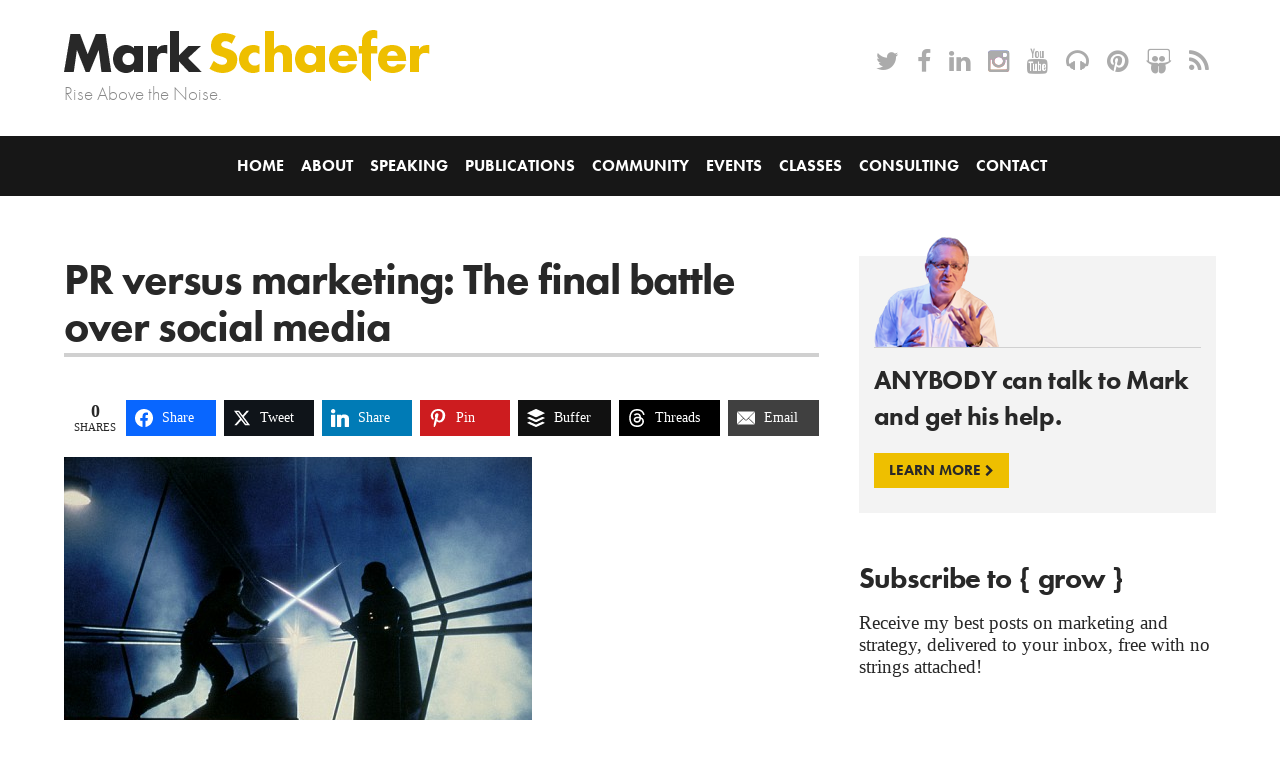

--- FILE ---
content_type: text/html; charset=UTF-8
request_url: https://businessesgrow.com/2010/05/02/pr-versus-marketing-the-final-battle-over-social-media/
body_size: 52687
content:
<!DOCTYPE html>

<html xmlns="http://www.w3.org/1999/xhtml" lang="en-GB">

<head profile="http://gmpg.org/xfn/11">

  <meta http-equiv="Content-Type" content="text/html; charset=UTF-8" />
  <meta name="viewport" content="width=device-width, initial-scale=1.0, maximum-scale=1.0" />
  <meta property="fb:pages" content="364778913663418" />
  
  <link rel="pingback" href="https://businessesgrow.com/xmlrpc.php" />

  <link rel="apple-touch-icon" sizes="57x57" href="https://businessesgrow.com/wp-content/themes/markschaefer/favicon/apple-touch-icon-57x57.png">
  <link rel="apple-touch-icon" sizes="60x60" href="https://businessesgrow.com/wp-content/themes/markschaefer/favicon/apple-touch-icon-60x60.png">
  <link rel="apple-touch-icon" sizes="72x72" href="https://businessesgrow.com/wp-content/themes/markschaefer/favicon/apple-touch-icon-72x72.png">
  <link rel="apple-touch-icon" sizes="76x76" href="https://businessesgrow.com/wp-content/themes/markschaefer/favicon/apple-touch-icon-76x76.png">
  <link rel="apple-touch-icon" sizes="114x114" href="https://businessesgrow.com/wp-content/themes/markschaefer/favicon/apple-touch-icon-114x114.png">
  <link rel="apple-touch-icon" sizes="120x120" href="https://businessesgrow.com/wp-content/themes/markschaefer/favicon/apple-touch-icon-120x120.png">
  <link rel="apple-touch-icon" sizes="144x144" href="https://businessesgrow.com/wp-content/themes/markschaefer/favicon/apple-touch-icon-144x144.png">
  <link rel="apple-touch-icon" sizes="152x152" href="https://businessesgrow.com/wp-content/themes/markschaefer/favicon/apple-touch-icon-152x152.png">
  <link rel="apple-touch-icon" sizes="180x180" href="https://businessesgrow.com/wp-content/themes/markschaefer/favicon/apple-touch-icon-180x180.png">
  <link rel="icon" type="image/png" href="https://businessesgrow.com/wp-content/themes/markschaefer/favicon/favicon-32x32.png" sizes="32x32">
  <link rel="icon" type="image/png" href="https://businessesgrow.com/wp-content/themes/markschaefer/favicon/android-chrome-192x192.png" sizes="192x192">
  <link rel="icon" type="image/png" href="https://businessesgrow.com/wp-content/themes/markschaefer/favicon/favicon-96x96.png" sizes="96x96">
  <link rel="icon" type="image/png" href="https://businessesgrow.com/wp-content/themes/markschaefer/favicon/favicon-16x16.png" sizes="16x16">
  <link rel="manifest" href="https://businessesgrow.com/wp-content/themes/markschaefer/favicon/manifest.json">
  <link rel="mask-icon" href="https://businessesgrow.com/wp-content/themes/markschaefer/favicon/safari-pinned-tab.svg" color="#333333">
  <link rel="shortcut icon" href="https://businessesgrow.com/wp-content/themes/markschaefer/favicon/favicon.ico">
  <meta name="msapplication-TileColor" content="#f0c600">
  <meta name="msapplication-TileImage" content="https://businessesgrow.com/wp-content/themes/markschaefer/favicon/mstile-144x144.png">
  <meta name="msapplication-config" content="https://businessesgrow.com/wp-content/themes/markschaefer/favicon/browserconfig.xml">
  <meta name="theme-color" content="#f0c600">

  <meta name='robots' content='index, follow, max-image-preview:large, max-snippet:-1, max-video-preview:-1' />

<!-- Google Tag Manager for WordPress by gtm4wp.com -->
<script data-cfasync="false" data-pagespeed-no-defer>
	var gtm4wp_datalayer_name = "dataLayer";
	var dataLayer = dataLayer || [];
</script>
<!-- End Google Tag Manager for WordPress by gtm4wp.com -->
	<!-- This site is optimized with the Yoast SEO plugin v26.8 - https://yoast.com/product/yoast-seo-wordpress/ -->
	<title>PR versus marketing: The final battle over social media - Schaefer Marketing Solutions: We Help Businesses {grow}</title>
	<meta name="description" content="Last week Vocus, a provider of on-demand PR management software, announced the results of a survey which found that the turf battle between PR and" />
	<link rel="canonical" href="https://businessesgrow.com/2010/05/02/pr-versus-marketing-the-final-battle-over-social-media/" />
	<meta property="og:locale" content="en_GB" />
	<meta property="og:type" content="article" />
	<meta property="og:title" content="PR versus marketing: The final battle over social media - Schaefer Marketing Solutions: We Help Businesses {grow}" />
	<meta property="og:description" content="Last week Vocus, a provider of on-demand PR management software, announced the results of a survey which found that the turf battle between PR and" />
	<meta property="og:url" content="https://businessesgrow.com/2010/05/02/pr-versus-marketing-the-final-battle-over-social-media/" />
	<meta property="og:site_name" content="Schaefer Marketing Solutions: We Help Businesses {grow}" />
	<meta property="article:publisher" content="https://www.facebook.com/mark.schaefer3" />
	<meta property="article:published_time" content="2010-05-03T00:49:03+00:00" />
	<meta property="article:modified_time" content="2018-10-06T16:20:55+00:00" />
	<meta property="og:image" content="https://businessesgrow.com/wp-content/uploads/2010/05/darth-and-luke.jpg" />
	<meta name="author" content="Mark Schaefer" />
	<meta name="twitter:card" content="summary_large_image" />
	<meta name="twitter:creator" content="@markwschaefer" />
	<meta name="twitter:site" content="@markwschaefer" />
	<meta name="twitter:label1" content="Written by" />
	<meta name="twitter:data1" content="Mark Schaefer" />
	<meta name="twitter:label2" content="Estimated reading time" />
	<meta name="twitter:data2" content="2 minutes" />
	<script type="application/ld+json" class="yoast-schema-graph">{"@context":"https://schema.org","@graph":[{"@type":"Article","@id":"https://businessesgrow.com/2010/05/02/pr-versus-marketing-the-final-battle-over-social-media/#article","isPartOf":{"@id":"https://businessesgrow.com/2010/05/02/pr-versus-marketing-the-final-battle-over-social-media/"},"author":{"name":"Mark Schaefer","@id":"https://businessesgrow.com/#/schema/person/bd5b139cb8e2663f2470c39139f38cf3"},"headline":"PR versus marketing: The final battle over social media","datePublished":"2010-05-03T00:49:03+00:00","dateModified":"2018-10-06T16:20:55+00:00","mainEntityOfPage":{"@id":"https://businessesgrow.com/2010/05/02/pr-versus-marketing-the-final-battle-over-social-media/"},"wordCount":447,"commentCount":30,"publisher":{"@id":"https://businessesgrow.com/#/schema/person/3b5f6de15720b8add2adc203fdd5bd16"},"image":{"@id":"https://businessesgrow.com/2010/05/02/pr-versus-marketing-the-final-battle-over-social-media/#primaryimage"},"thumbnailUrl":"https://businessesgrow.com/wp-content/uploads/2010/05/darth-and-luke.jpg","articleSection":["Marketing best practices","Public relations"],"inLanguage":"en-GB"},{"@type":"WebPage","@id":"https://businessesgrow.com/2010/05/02/pr-versus-marketing-the-final-battle-over-social-media/","url":"https://businessesgrow.com/2010/05/02/pr-versus-marketing-the-final-battle-over-social-media/","name":"PR versus marketing: The final battle over social media - Schaefer Marketing Solutions: We Help Businesses {grow}","isPartOf":{"@id":"https://businessesgrow.com/#website"},"primaryImageOfPage":{"@id":"https://businessesgrow.com/2010/05/02/pr-versus-marketing-the-final-battle-over-social-media/#primaryimage"},"image":{"@id":"https://businessesgrow.com/2010/05/02/pr-versus-marketing-the-final-battle-over-social-media/#primaryimage"},"thumbnailUrl":"https://businessesgrow.com/wp-content/uploads/2010/05/darth-and-luke.jpg","datePublished":"2010-05-03T00:49:03+00:00","dateModified":"2018-10-06T16:20:55+00:00","description":"Last week Vocus, a provider of on-demand PR management software, announced the results of a survey which found that the turf battle between PR and","breadcrumb":{"@id":"https://businessesgrow.com/2010/05/02/pr-versus-marketing-the-final-battle-over-social-media/#breadcrumb"},"inLanguage":"en-GB","potentialAction":[{"@type":"ReadAction","target":["https://businessesgrow.com/2010/05/02/pr-versus-marketing-the-final-battle-over-social-media/"]}]},{"@type":"ImageObject","inLanguage":"en-GB","@id":"https://businessesgrow.com/2010/05/02/pr-versus-marketing-the-final-battle-over-social-media/#primaryimage","url":"https://businessesgrow.com/wp-content/uploads/2010/05/darth-and-luke.jpg","contentUrl":"https://businessesgrow.com/wp-content/uploads/2010/05/darth-and-luke.jpg"},{"@type":"BreadcrumbList","@id":"https://businessesgrow.com/2010/05/02/pr-versus-marketing-the-final-battle-over-social-media/#breadcrumb","itemListElement":[{"@type":"ListItem","position":1,"name":"Home","item":"https://businessesgrow.com/"},{"@type":"ListItem","position":2,"name":"PR versus marketing: The final battle over social media"}]},{"@type":"WebSite","@id":"https://businessesgrow.com/#website","url":"https://businessesgrow.com/","name":"Schaefer Marketing Solutions: We Help Businesses {grow}","description":"Rise Above the Noise.","publisher":{"@id":"https://businessesgrow.com/#/schema/person/3b5f6de15720b8add2adc203fdd5bd16"},"potentialAction":[{"@type":"SearchAction","target":{"@type":"EntryPoint","urlTemplate":"https://businessesgrow.com/?s={search_term_string}"},"query-input":{"@type":"PropertyValueSpecification","valueRequired":true,"valueName":"search_term_string"}}],"inLanguage":"en-GB"},{"@type":["Person","Organization"],"@id":"https://businessesgrow.com/#/schema/person/3b5f6de15720b8add2adc203fdd5bd16","name":"Mark Schaefer","image":{"@type":"ImageObject","inLanguage":"en-GB","@id":"https://businessesgrow.com/#/schema/person/image/","url":"https://businessesgrow.com/wp-content/uploads/2022/07/mark-schaefer-logo.png","contentUrl":"https://businessesgrow.com/wp-content/uploads/2022/07/mark-schaefer-logo.png","width":776,"height":118,"caption":"Mark Schaefer"},"logo":{"@id":"https://businessesgrow.com/#/schema/person/image/"},"description":"Mark W. Schaefer is a globally-recognized blogger, speaker, educator, business consultant, and author who blogs at {grow} – one of the top marketing blogs of the world. He teaches graduate marketing classes at Rutgers University and has written four best-selling books including \"The Tao of Twitter\" (the best-selling book on Twitter in the world) and \"Return On Influence,\" which was named one of the top business titles of the year by the American Library Association. His latest book is called \"Social Media Explained: Untangling the World’s Most Misunderstood Business Trend\"","sameAs":["http://markwschaefer.wpengine.com","https://www.facebook.com/mark.schaefer3","https://www.instagram.com/markwschaefer/","https://www.linkedin.com/in/markwschaefer","https://www.pinterest.co.uk/markwschaefer/","https://x.com/markwschaefer","https://www.youtube.com/user/MWSchaefer"]},{"@type":"Person","@id":"https://businessesgrow.com/#/schema/person/bd5b139cb8e2663f2470c39139f38cf3","name":"Mark Schaefer","image":{"@type":"ImageObject","inLanguage":"en-GB","@id":"https://businessesgrow.com/#/schema/person/image/","url":"https://secure.gravatar.com/avatar/d23c7e0433f0c08dddf3e6fdb7b069f096b34c919520f8a44eb6a5b1aebda455?s=96&r=r","contentUrl":"https://secure.gravatar.com/avatar/d23c7e0433f0c08dddf3e6fdb7b069f096b34c919520f8a44eb6a5b1aebda455?s=96&r=r","caption":"Mark Schaefer"},"sameAs":["http://markwschaefer.wpengine.com","https://x.com/markwschaefer"],"url":"https://businessesgrow.com/author/mark/"}]}</script>
	<!-- / Yoast SEO plugin. -->


<link rel='dns-prefetch' href='//www.google.com' />
<link rel='dns-prefetch' href='//player.vimeo.com' />
<link rel='dns-prefetch' href='//w.soundcloud.com' />
<link rel='dns-prefetch' href='//cdnjs.cloudflare.com' />
<link rel='dns-prefetch' href='//stats.wp.com' />
<link rel='dns-prefetch' href='//v0.wordpress.com' />
<link rel="alternate" title="oEmbed (JSON)" type="application/json+oembed" href="https://businessesgrow.com/wp-json/oembed/1.0/embed?url=https%3A%2F%2Fbusinessesgrow.com%2F2010%2F05%2F02%2Fpr-versus-marketing-the-final-battle-over-social-media%2F" />
<link rel="alternate" title="oEmbed (XML)" type="text/xml+oembed" href="https://businessesgrow.com/wp-json/oembed/1.0/embed?url=https%3A%2F%2Fbusinessesgrow.com%2F2010%2F05%2F02%2Fpr-versus-marketing-the-final-battle-over-social-media%2F&#038;format=xml" />
<link rel='stylesheet' id='jetpack_related-posts-css' href='https://businessesgrow.com/wp-content/plugins/jetpack/modules/related-posts/related-posts.css?ver=20240116' type='text/css' media='all' />
<link rel='stylesheet' id='fontawesome-css' href='https://businessesgrow.com/wp-content/themes/markschaefer/fontawesome/font-awesome.min.css?ver=6.9' type='text/css' media='all' />
<link rel='stylesheet' id='lightbox-css' href='https://businessesgrow.com/wp-content/themes/markschaefer/lightbox.css?ver=6.9' type='text/css' media='all' />
<link rel='stylesheet' id='swiper-css' href='//cdnjs.cloudflare.com/ajax/libs/Swiper/9.2.0/swiper-bundle.min.css?ver=6.9' type='text/css' media='all' />
<link rel='stylesheet' id='global-css' href='https://businessesgrow.com/wp-content/themes/markschaefer/style.css?ver=1738687269' type='text/css' media='all' />
<style id='wp-emoji-styles-inline-css' type='text/css'>

	img.wp-smiley, img.emoji {
		display: inline !important;
		border: none !important;
		box-shadow: none !important;
		height: 1em !important;
		width: 1em !important;
		margin: 0 0.07em !important;
		vertical-align: -0.1em !important;
		background: none !important;
		padding: 0 !important;
	}
/*# sourceURL=wp-emoji-styles-inline-css */
</style>
<style id='wp-block-library-inline-css' type='text/css'>
:root{--wp-block-synced-color:#7a00df;--wp-block-synced-color--rgb:122,0,223;--wp-bound-block-color:var(--wp-block-synced-color);--wp-editor-canvas-background:#ddd;--wp-admin-theme-color:#007cba;--wp-admin-theme-color--rgb:0,124,186;--wp-admin-theme-color-darker-10:#006ba1;--wp-admin-theme-color-darker-10--rgb:0,107,160.5;--wp-admin-theme-color-darker-20:#005a87;--wp-admin-theme-color-darker-20--rgb:0,90,135;--wp-admin-border-width-focus:2px}@media (min-resolution:192dpi){:root{--wp-admin-border-width-focus:1.5px}}.wp-element-button{cursor:pointer}:root .has-very-light-gray-background-color{background-color:#eee}:root .has-very-dark-gray-background-color{background-color:#313131}:root .has-very-light-gray-color{color:#eee}:root .has-very-dark-gray-color{color:#313131}:root .has-vivid-green-cyan-to-vivid-cyan-blue-gradient-background{background:linear-gradient(135deg,#00d084,#0693e3)}:root .has-purple-crush-gradient-background{background:linear-gradient(135deg,#34e2e4,#4721fb 50%,#ab1dfe)}:root .has-hazy-dawn-gradient-background{background:linear-gradient(135deg,#faaca8,#dad0ec)}:root .has-subdued-olive-gradient-background{background:linear-gradient(135deg,#fafae1,#67a671)}:root .has-atomic-cream-gradient-background{background:linear-gradient(135deg,#fdd79a,#004a59)}:root .has-nightshade-gradient-background{background:linear-gradient(135deg,#330968,#31cdcf)}:root .has-midnight-gradient-background{background:linear-gradient(135deg,#020381,#2874fc)}:root{--wp--preset--font-size--normal:16px;--wp--preset--font-size--huge:42px}.has-regular-font-size{font-size:1em}.has-larger-font-size{font-size:2.625em}.has-normal-font-size{font-size:var(--wp--preset--font-size--normal)}.has-huge-font-size{font-size:var(--wp--preset--font-size--huge)}.has-text-align-center{text-align:center}.has-text-align-left{text-align:left}.has-text-align-right{text-align:right}.has-fit-text{white-space:nowrap!important}#end-resizable-editor-section{display:none}.aligncenter{clear:both}.items-justified-left{justify-content:flex-start}.items-justified-center{justify-content:center}.items-justified-right{justify-content:flex-end}.items-justified-space-between{justify-content:space-between}.screen-reader-text{border:0;clip-path:inset(50%);height:1px;margin:-1px;overflow:hidden;padding:0;position:absolute;width:1px;word-wrap:normal!important}.screen-reader-text:focus{background-color:#ddd;clip-path:none;color:#444;display:block;font-size:1em;height:auto;left:5px;line-height:normal;padding:15px 23px 14px;text-decoration:none;top:5px;width:auto;z-index:100000}html :where(.has-border-color){border-style:solid}html :where([style*=border-top-color]){border-top-style:solid}html :where([style*=border-right-color]){border-right-style:solid}html :where([style*=border-bottom-color]){border-bottom-style:solid}html :where([style*=border-left-color]){border-left-style:solid}html :where([style*=border-width]){border-style:solid}html :where([style*=border-top-width]){border-top-style:solid}html :where([style*=border-right-width]){border-right-style:solid}html :where([style*=border-bottom-width]){border-bottom-style:solid}html :where([style*=border-left-width]){border-left-style:solid}html :where(img[class*=wp-image-]){height:auto;max-width:100%}:where(figure){margin:0 0 1em}html :where(.is-position-sticky){--wp-admin--admin-bar--position-offset:var(--wp-admin--admin-bar--height,0px)}@media screen and (max-width:600px){html :where(.is-position-sticky){--wp-admin--admin-bar--position-offset:0px}}

/*# sourceURL=wp-block-library-inline-css */
</style><style id='global-styles-inline-css' type='text/css'>
:root{--wp--preset--aspect-ratio--square: 1;--wp--preset--aspect-ratio--4-3: 4/3;--wp--preset--aspect-ratio--3-4: 3/4;--wp--preset--aspect-ratio--3-2: 3/2;--wp--preset--aspect-ratio--2-3: 2/3;--wp--preset--aspect-ratio--16-9: 16/9;--wp--preset--aspect-ratio--9-16: 9/16;--wp--preset--color--black: #000000;--wp--preset--color--cyan-bluish-gray: #abb8c3;--wp--preset--color--white: #ffffff;--wp--preset--color--pale-pink: #f78da7;--wp--preset--color--vivid-red: #cf2e2e;--wp--preset--color--luminous-vivid-orange: #ff6900;--wp--preset--color--luminous-vivid-amber: #fcb900;--wp--preset--color--light-green-cyan: #7bdcb5;--wp--preset--color--vivid-green-cyan: #00d084;--wp--preset--color--pale-cyan-blue: #8ed1fc;--wp--preset--color--vivid-cyan-blue: #0693e3;--wp--preset--color--vivid-purple: #9b51e0;--wp--preset--gradient--vivid-cyan-blue-to-vivid-purple: linear-gradient(135deg,rgb(6,147,227) 0%,rgb(155,81,224) 100%);--wp--preset--gradient--light-green-cyan-to-vivid-green-cyan: linear-gradient(135deg,rgb(122,220,180) 0%,rgb(0,208,130) 100%);--wp--preset--gradient--luminous-vivid-amber-to-luminous-vivid-orange: linear-gradient(135deg,rgb(252,185,0) 0%,rgb(255,105,0) 100%);--wp--preset--gradient--luminous-vivid-orange-to-vivid-red: linear-gradient(135deg,rgb(255,105,0) 0%,rgb(207,46,46) 100%);--wp--preset--gradient--very-light-gray-to-cyan-bluish-gray: linear-gradient(135deg,rgb(238,238,238) 0%,rgb(169,184,195) 100%);--wp--preset--gradient--cool-to-warm-spectrum: linear-gradient(135deg,rgb(74,234,220) 0%,rgb(151,120,209) 20%,rgb(207,42,186) 40%,rgb(238,44,130) 60%,rgb(251,105,98) 80%,rgb(254,248,76) 100%);--wp--preset--gradient--blush-light-purple: linear-gradient(135deg,rgb(255,206,236) 0%,rgb(152,150,240) 100%);--wp--preset--gradient--blush-bordeaux: linear-gradient(135deg,rgb(254,205,165) 0%,rgb(254,45,45) 50%,rgb(107,0,62) 100%);--wp--preset--gradient--luminous-dusk: linear-gradient(135deg,rgb(255,203,112) 0%,rgb(199,81,192) 50%,rgb(65,88,208) 100%);--wp--preset--gradient--pale-ocean: linear-gradient(135deg,rgb(255,245,203) 0%,rgb(182,227,212) 50%,rgb(51,167,181) 100%);--wp--preset--gradient--electric-grass: linear-gradient(135deg,rgb(202,248,128) 0%,rgb(113,206,126) 100%);--wp--preset--gradient--midnight: linear-gradient(135deg,rgb(2,3,129) 0%,rgb(40,116,252) 100%);--wp--preset--font-size--small: 13px;--wp--preset--font-size--medium: 20px;--wp--preset--font-size--large: 36px;--wp--preset--font-size--x-large: 42px;--wp--preset--spacing--20: 0.44rem;--wp--preset--spacing--30: 0.67rem;--wp--preset--spacing--40: 1rem;--wp--preset--spacing--50: 1.5rem;--wp--preset--spacing--60: 2.25rem;--wp--preset--spacing--70: 3.38rem;--wp--preset--spacing--80: 5.06rem;--wp--preset--shadow--natural: 6px 6px 9px rgba(0, 0, 0, 0.2);--wp--preset--shadow--deep: 12px 12px 50px rgba(0, 0, 0, 0.4);--wp--preset--shadow--sharp: 6px 6px 0px rgba(0, 0, 0, 0.2);--wp--preset--shadow--outlined: 6px 6px 0px -3px rgb(255, 255, 255), 6px 6px rgb(0, 0, 0);--wp--preset--shadow--crisp: 6px 6px 0px rgb(0, 0, 0);}:where(.is-layout-flex){gap: 0.5em;}:where(.is-layout-grid){gap: 0.5em;}body .is-layout-flex{display: flex;}.is-layout-flex{flex-wrap: wrap;align-items: center;}.is-layout-flex > :is(*, div){margin: 0;}body .is-layout-grid{display: grid;}.is-layout-grid > :is(*, div){margin: 0;}:where(.wp-block-columns.is-layout-flex){gap: 2em;}:where(.wp-block-columns.is-layout-grid){gap: 2em;}:where(.wp-block-post-template.is-layout-flex){gap: 1.25em;}:where(.wp-block-post-template.is-layout-grid){gap: 1.25em;}.has-black-color{color: var(--wp--preset--color--black) !important;}.has-cyan-bluish-gray-color{color: var(--wp--preset--color--cyan-bluish-gray) !important;}.has-white-color{color: var(--wp--preset--color--white) !important;}.has-pale-pink-color{color: var(--wp--preset--color--pale-pink) !important;}.has-vivid-red-color{color: var(--wp--preset--color--vivid-red) !important;}.has-luminous-vivid-orange-color{color: var(--wp--preset--color--luminous-vivid-orange) !important;}.has-luminous-vivid-amber-color{color: var(--wp--preset--color--luminous-vivid-amber) !important;}.has-light-green-cyan-color{color: var(--wp--preset--color--light-green-cyan) !important;}.has-vivid-green-cyan-color{color: var(--wp--preset--color--vivid-green-cyan) !important;}.has-pale-cyan-blue-color{color: var(--wp--preset--color--pale-cyan-blue) !important;}.has-vivid-cyan-blue-color{color: var(--wp--preset--color--vivid-cyan-blue) !important;}.has-vivid-purple-color{color: var(--wp--preset--color--vivid-purple) !important;}.has-black-background-color{background-color: var(--wp--preset--color--black) !important;}.has-cyan-bluish-gray-background-color{background-color: var(--wp--preset--color--cyan-bluish-gray) !important;}.has-white-background-color{background-color: var(--wp--preset--color--white) !important;}.has-pale-pink-background-color{background-color: var(--wp--preset--color--pale-pink) !important;}.has-vivid-red-background-color{background-color: var(--wp--preset--color--vivid-red) !important;}.has-luminous-vivid-orange-background-color{background-color: var(--wp--preset--color--luminous-vivid-orange) !important;}.has-luminous-vivid-amber-background-color{background-color: var(--wp--preset--color--luminous-vivid-amber) !important;}.has-light-green-cyan-background-color{background-color: var(--wp--preset--color--light-green-cyan) !important;}.has-vivid-green-cyan-background-color{background-color: var(--wp--preset--color--vivid-green-cyan) !important;}.has-pale-cyan-blue-background-color{background-color: var(--wp--preset--color--pale-cyan-blue) !important;}.has-vivid-cyan-blue-background-color{background-color: var(--wp--preset--color--vivid-cyan-blue) !important;}.has-vivid-purple-background-color{background-color: var(--wp--preset--color--vivid-purple) !important;}.has-black-border-color{border-color: var(--wp--preset--color--black) !important;}.has-cyan-bluish-gray-border-color{border-color: var(--wp--preset--color--cyan-bluish-gray) !important;}.has-white-border-color{border-color: var(--wp--preset--color--white) !important;}.has-pale-pink-border-color{border-color: var(--wp--preset--color--pale-pink) !important;}.has-vivid-red-border-color{border-color: var(--wp--preset--color--vivid-red) !important;}.has-luminous-vivid-orange-border-color{border-color: var(--wp--preset--color--luminous-vivid-orange) !important;}.has-luminous-vivid-amber-border-color{border-color: var(--wp--preset--color--luminous-vivid-amber) !important;}.has-light-green-cyan-border-color{border-color: var(--wp--preset--color--light-green-cyan) !important;}.has-vivid-green-cyan-border-color{border-color: var(--wp--preset--color--vivid-green-cyan) !important;}.has-pale-cyan-blue-border-color{border-color: var(--wp--preset--color--pale-cyan-blue) !important;}.has-vivid-cyan-blue-border-color{border-color: var(--wp--preset--color--vivid-cyan-blue) !important;}.has-vivid-purple-border-color{border-color: var(--wp--preset--color--vivid-purple) !important;}.has-vivid-cyan-blue-to-vivid-purple-gradient-background{background: var(--wp--preset--gradient--vivid-cyan-blue-to-vivid-purple) !important;}.has-light-green-cyan-to-vivid-green-cyan-gradient-background{background: var(--wp--preset--gradient--light-green-cyan-to-vivid-green-cyan) !important;}.has-luminous-vivid-amber-to-luminous-vivid-orange-gradient-background{background: var(--wp--preset--gradient--luminous-vivid-amber-to-luminous-vivid-orange) !important;}.has-luminous-vivid-orange-to-vivid-red-gradient-background{background: var(--wp--preset--gradient--luminous-vivid-orange-to-vivid-red) !important;}.has-very-light-gray-to-cyan-bluish-gray-gradient-background{background: var(--wp--preset--gradient--very-light-gray-to-cyan-bluish-gray) !important;}.has-cool-to-warm-spectrum-gradient-background{background: var(--wp--preset--gradient--cool-to-warm-spectrum) !important;}.has-blush-light-purple-gradient-background{background: var(--wp--preset--gradient--blush-light-purple) !important;}.has-blush-bordeaux-gradient-background{background: var(--wp--preset--gradient--blush-bordeaux) !important;}.has-luminous-dusk-gradient-background{background: var(--wp--preset--gradient--luminous-dusk) !important;}.has-pale-ocean-gradient-background{background: var(--wp--preset--gradient--pale-ocean) !important;}.has-electric-grass-gradient-background{background: var(--wp--preset--gradient--electric-grass) !important;}.has-midnight-gradient-background{background: var(--wp--preset--gradient--midnight) !important;}.has-small-font-size{font-size: var(--wp--preset--font-size--small) !important;}.has-medium-font-size{font-size: var(--wp--preset--font-size--medium) !important;}.has-large-font-size{font-size: var(--wp--preset--font-size--large) !important;}.has-x-large-font-size{font-size: var(--wp--preset--font-size--x-large) !important;}
/*# sourceURL=global-styles-inline-css */
</style>

<style id='classic-theme-styles-inline-css' type='text/css'>
/*! This file is auto-generated */
.wp-block-button__link{color:#fff;background-color:#32373c;border-radius:9999px;box-shadow:none;text-decoration:none;padding:calc(.667em + 2px) calc(1.333em + 2px);font-size:1.125em}.wp-block-file__button{background:#32373c;color:#fff;text-decoration:none}
/*# sourceURL=/wp-includes/css/classic-themes.min.css */
</style>
<link rel='stylesheet' id='stripe-handler-ng-style-css' href='https://businessesgrow.com/wp-content/plugins/stripe-payments/public/assets/css/public.css?ver=2.0.96' type='text/css' media='all' />
<link rel='stylesheet' id='subscribe-forms-css-css' href='https://businessesgrow.com/wp-content/plugins/easy-social-share-buttons3/assets/modules/subscribe-forms.css?ver=10.7.1' type='text/css' media='all' />
<link rel='stylesheet' id='click2tweet-css-css' href='https://businessesgrow.com/wp-content/plugins/easy-social-share-buttons3/assets/modules/click-to-tweet.css?ver=10.7.1' type='text/css' media='all' />
<link rel='stylesheet' id='easy-social-share-buttons-css' href='https://businessesgrow.com/wp-content/plugins/easy-social-share-buttons3/assets/css/easy-social-share-buttons.css?ver=10.7.1' type='text/css' media='all' />
<style id='easy-social-share-buttons-inline-css' type='text/css'>
.essb_links .essb_link_mastodon { --essb-network: #6364ff;}@media (max-width: 768px){.essb_links.essb_displayed_sidebar, .essb_links.essb_displayed_sidebar_right, .essb_links.essb_displayed_postfloat{display:none;}.essb_links{display:none;}.essb-mobile-sharebar, .essb-mobile-sharepoint, .essb-mobile-sharebottom, .essb-mobile-sharebottom .essb_links, .essb-mobile-sharebar-window .essb_links, .essb-mobile-sharepoint .essb_links{display:block;}.essb-mobile-sharebar .essb_native_buttons, .essb-mobile-sharepoint .essb_native_buttons, .essb-mobile-sharebottom .essb_native_buttons, .essb-mobile-sharebottom .essb_native_item, .essb-mobile-sharebar-window .essb_native_item, .essb-mobile-sharepoint .essb_native_item{display:none;}}@media (min-width: 768px){.essb-mobile-sharebar, .essb-mobile-sharepoint, .essb-mobile-sharebottom{display:none;}}.essb_links .essb_link_threads { --essb-network: #000000}
/*# sourceURL=easy-social-share-buttons-inline-css */
</style>
<link rel='stylesheet' id='wpdreams-asl-basic-css' href='https://businessesgrow.com/wp-content/plugins/ajax-search-lite/css/style.basic.css?ver=4.13.4' type='text/css' media='all' />
<style id='wpdreams-asl-basic-inline-css' type='text/css'>

					div[id*='ajaxsearchlitesettings'].searchsettings .asl_option_inner label {
						font-size: 0px !important;
						color: rgba(0, 0, 0, 0);
					}
					div[id*='ajaxsearchlitesettings'].searchsettings .asl_option_inner label:after {
						font-size: 11px !important;
						position: absolute;
						top: 0;
						left: 0;
						z-index: 1;
					}
					.asl_w_container {
						width: 95%;
						margin: 0px 0px 0px 0px;
						min-width: 200px;
					}
					div[id*='ajaxsearchlite'].asl_m {
						width: 100%;
					}
					div[id*='ajaxsearchliteres'].wpdreams_asl_results div.resdrg span.highlighted {
						font-weight: bold;
						color: rgb(0, 0, 0);
						background-color: rgba(238, 238, 238, 1);
					}
					div[id*='ajaxsearchliteres'].wpdreams_asl_results .results img.asl_image {
						width: 100px;
						height: 74px;
						object-fit: contain;
					}
					div[id*='ajaxsearchlite'].asl_r .results {
						max-height: none;
					}
					div[id*='ajaxsearchlite'].asl_r {
						position: absolute;
					}
				
						div.asl_r.asl_w.vertical .results .item::after {
							display: block;
							position: absolute;
							bottom: 0;
							content: '';
							height: 1px;
							width: 100%;
							background: #D8D8D8;
						}
						div.asl_r.asl_w.vertical .results .item.asl_last_item::after {
							display: none;
						}
					
						@media only screen and (min-width: 641px) and (max-width: 1024px) {
							.asl_w_container {
								width: 100% !important;
							}
						}
					
						@media only screen and (max-width: 640px) {
							.asl_w_container {
								width: 100% !important;
							}
						}
					
/*# sourceURL=wpdreams-asl-basic-inline-css */
</style>
<link rel='stylesheet' id='wpdreams-asl-instance-css' href='https://businessesgrow.com/wp-content/plugins/ajax-search-lite/css/style-curvy-black.css?ver=4.13.4' type='text/css' media='all' />
<link rel='stylesheet' id='upw_theme_standard-css' href='https://businessesgrow.com/wp-content/plugins/ultimate-posts-widget/css/upw-theme-standard.min.css?ver=6.9' type='text/css' media='all' />
<link rel='stylesheet' id='wp-pagenavi-css' href='https://businessesgrow.com/wp-content/plugins/wp-pagenavi/pagenavi-css.css?ver=2.70' type='text/css' media='all' />
<style id='divi-builder-style-inline-inline-css' type='text/css'>
#wp-admin-bar-et-use-visual-builder a:before{font-family:ETmodules!important;content:"\e625";font-size:30px!important;width:28px;margin-top:-3px;color:#974df3!important}#wp-admin-bar-et-use-visual-builder:hover a:before{color:#fff!important}#wp-admin-bar-et-use-visual-builder:hover a,#wp-admin-bar-et-use-visual-builder a:hover{transition:background-color .5s ease;-webkit-transition:background-color .5s ease;-moz-transition:background-color .5s ease;background-color:#7e3bd0!important;color:#fff!important}* html .clearfix,:first-child+html .clearfix{zoom:1}.iphone .et_pb_section_video_bg video::-webkit-media-controls-start-playback-button{display:none!important;-webkit-appearance:none}.et_mobile_device .et_pb_section_parallax .et_pb_parallax_css{background-attachment:scroll}.et-social-facebook a.icon:before{content:"\e093"}.et-social-twitter a.icon:before{content:"\e094"}.et-social-google-plus a.icon:before{content:"\e096"}.et-social-instagram a.icon:before{content:"\e09a"}.et-social-rss a.icon:before{content:"\e09e"}.ai1ec-single-event:after{content:" ";display:table;clear:both}.evcal_event_details .evcal_evdata_cell .eventon_details_shading_bot.eventon_details_shading_bot{z-index:3}.wp-block-divi-layout{margin-bottom:1em}#et-boc .et-l{text-shadow:none}#et-boc .et-l .hentry,#et-boc .et-l a,#et-boc .et-l a:active,#et-boc .et-l blockquote,#et-boc .et-l div,#et-boc .et-l em,#et-boc .et-l form,#et-boc .et-l h1,#et-boc .et-l h2,#et-boc .et-l h3,#et-boc .et-l h4,#et-boc .et-l h5,#et-boc .et-l h6,#et-boc .et-l hr,#et-boc .et-l iframe,#et-boc .et-l img,#et-boc .et-l input,#et-boc .et-l label,#et-boc .et-l li,#et-boc .et-l object,#et-boc .et-l ol,#et-boc .et-l p,#et-boc .et-l span,#et-boc .et-l strong,#et-boc .et-l textarea,#et-boc .et-l ul,#et-boc .et-l video{text-align:inherit;margin:0;padding:0;border:none;outline:0;vertical-align:baseline;background:transparent;letter-spacing:normal;color:inherit;box-shadow:none;-webkit-box-shadow:none;-moz-box-shadow:none;text-shadow:inherit;border-radius:0;-moz-border-radius:0;-webkit-border-radius:0;transition:none}#et-boc .et-l h1,#et-boc .et-l h2,#et-boc .et-l h3,#et-boc .et-l h4,#et-boc .et-l h5,#et-boc .et-l h6{line-height:1em;padding-bottom:10px;font-weight:500;text-transform:none;font-style:normal}#et-boc .et-l ol,#et-boc .et-l ul{list-style:none;text-align:inherit}#et-boc .et-l ol li,#et-boc .et-l ul li{padding-left:0;background:none;margin-left:0}#et-boc .et-l blockquote{quotes:none}#et-boc .et-l blockquote:after,#et-boc .et-l blockquote:before{content:"";content:none}#et-boc .et-l :focus{outline:0}#et-boc .et-l article,#et-boc .et-l aside,#et-boc .et-l footer,#et-boc .et-l header,#et-boc .et-l hgroup,#et-boc .et-l nav,#et-boc .et-l section{display:block}#et-boc .et-l input[type=email],#et-boc .et-l input[type=number],#et-boc .et-l input[type=password],#et-boc .et-l input[type=text]{height:49px}#et-boc .et-l a{text-decoration:none!important}#et-boc .et-l p{padding-bottom:1em;color:inherit!important}#et-boc .et-l p:last-of-type{padding-bottom:0}#et-boc .et-l img{max-width:100%;height:auto}#et-boc .et-l embed,#et-boc .et-l iframe,#et-boc .et-l object,#et-boc .et-l video{max-width:100%}.et-db #et-boc .et-l .et_pb_widget_area .enigma_sidebar_widget #searchform .input-group-btn,.et-db #et-boc .et-l .et_pb_widget_area .widget_search .large-2,.et-db #et-boc .et-l .et_pb_widget_area .widget_search .small-2,.et-db #et-boc .et-l .et_pb_widget_area .widget_search>form>.input-group>span.input-group-btn{position:absolute;top:0;right:0;z-index:5;width:80px}.et-db #et-boc .et-l .et_pb_module a{color:#2ea3f2}.et-db #et-boc .et-l .et_pb_module .sticky h2,.et-db #et-boc .et-l .et_pb_module h2 a{color:inherit!important}.et-db #et-boc .et-l .et_pb_module input{margin:0}.et-db #et-boc .et-l .et_pb_module .post-meta{position:relative}.et-db #et-boc .et-l .et_pb_bg_layout_dark a{color:#fff}.et-db #et-boc .et-l .et-pb-slider-arrows a:before,.et-db #et-boc .et-l .et_pb_video_play:before,.et-db #et-boc .et-l ul.et_pb_member_social_links a:before{color:inherit}.et-db #et-boc .et-l ul.et_pb_social_media_follow .et_pb_social_icon a.icon{top:auto;position:relative}.et-db #et-boc .et-l .clearfix{clear:none;display:inline;display:initial}.et-db #et-boc .et-l address.clearfix,.et-db #et-boc .et-l article.clearfix,.et-db #et-boc .et-l aside.clearfix,.et-db #et-boc .et-l blockquote.clearfix,.et-db #et-boc .et-l canvas.clearfix,.et-db #et-boc .et-l dd.clearfix,.et-db #et-boc .et-l div.clearfix,.et-db #et-boc .et-l dl.clearfix,.et-db #et-boc .et-l fieldset.clearfix,.et-db #et-boc .et-l figcaption.clearfix,.et-db #et-boc .et-l figure.clearfix,.et-db #et-boc .et-l footer.clearfix,.et-db #et-boc .et-l form.clearfix,.et-db #et-boc .et-l h1.clearfix,.et-db #et-boc .et-l h2.clearfix,.et-db #et-boc .et-l h3.clearfix,.et-db #et-boc .et-l h4.clearfix,.et-db #et-boc .et-l h5.clearfix,.et-db #et-boc .et-l h6.clearfix,.et-db #et-boc .et-l header.clearfix,.et-db #et-boc .et-l hgroup.clearfix,.et-db #et-boc .et-l hr.clearfix,.et-db #et-boc .et-l main.clearfix,.et-db #et-boc .et-l nav.clearfix,.et-db #et-boc .et-l noscript.clearfix,.et-db #et-boc .et-l ol.clearfix,.et-db #et-boc .et-l output.clearfix,.et-db #et-boc .et-l p.clearfix,.et-db #et-boc .et-l pre.clearfix,.et-db #et-boc .et-l section.clearfix,.et-db #et-boc .et-l table.clearfix,.et-db #et-boc .et-l tfoot.clearfix,.et-db #et-boc .et-l ul.clearfix,.et-db #et-boc .et-l video.clearfix{display:block}.et-db #et-boc .et-l .et_main_video_container *,.et-db #et-boc .et-l .et_pb_slide_video *,.et-db #et-boc .et-l .et_pb_video_box *{height:auto}.et-db #et-boc .et-l .et_main_video_container iframe,.et-db #et-boc .et-l .et_pb_slide_video iframe,.et-db #et-boc .et-l .et_pb_video_box iframe{height:100%}.et-db #et-boc .et-l .et_pb_module ul{overflow:visible}.et-db #et-boc .et-l .et_pb_module ol,.et-db #et-boc .et-l .et_pb_module ul,ol .et-db #et-boc .et-l .et_pb_module,ul .et-db #et-boc .et-l .et_pb_module{background:transparent}.et-db #et-boc .et-l .et_pb_module h3{display:block!important}.et-db #et-boc .et-l .et_pb_module img{max-width:100%;margin:0;border:none;padding:0;background:none;border-radius:0}.et-db #et-boc .et-l .et_pb_module img:hover{opacity:1;box-shadow:none}.et-db #et-boc .et-l .et_pb_module a:not(.wc-forward),.et-db #et-boc .et-l .et_pb_module h1 a,.et-db #et-boc .et-l .et_pb_module h2 a,.et-db #et-boc .et-l .et_pb_module h3 a,.et-db #et-boc .et-l .et_pb_module h4 a,.et-db #et-boc .et-l .et_pb_module h5 a,.et-db #et-boc .et-l .et_pb_module h6 a{line-height:1em;padding-bottom:10px;font-weight:500;text-transform:none;font-style:normal}.et-db #et-boc .et-l .et_pb_module .entry-featured-image-url{padding-bottom:0}.et-db #et-boc .et-l .et_pb_module blockquote{margin:20px 0 30px;padding-left:20px;border-left:5px solid;border-color:#2ea3f2;font-style:normal}.et-db #et-boc .et-l .et_pb_module input[type=radio]{margin-right:7px}.et-db #et-boc .et-l .et_pb_module input.text:not(.qty),.et-db #et-boc .et-l .et_pb_module input.title,.et-db #et-boc .et-l .et_pb_module input[type=email],.et-db #et-boc .et-l .et_pb_module input[type=password],.et-db #et-boc .et-l .et_pb_module input[type=tel],.et-db #et-boc .et-l .et_pb_module input[type=text],.et-db #et-boc .et-l .et_pb_module input select,.et-db #et-boc .et-l .et_pb_module input textarea{border:1px solid #bbb;color:#4e4e4e;padding:5px 10px;height:auto;width:auto}.et-db #et-boc .et-l .et_pb_module #email{width:100%}.et-db #et-boc .et-l .et-pb-slider-arrows a{color:inherit}.et-db #et-boc .et-l .et_pb_post .post-meta a{color:inherit!important}.et-db #et-boc .et-l .et_pb_counter_amount_number{letter-spacing:inherit;text-decoration:inherit}.et-db #et-boc .et-l .et_pb_blurb img{width:inherit}.et-db #et-boc .et-l .comment-content *,.et-db #et-boc .et-l .et_pb_blurb_container,.et-db #et-boc .et-l .et_pb_blurb_container *,.et-db #et-boc .et-l .et_pb_blurb_content,.et-db #et-boc .et-l .et_pb_newsletter_button_text,.et-db #et-boc .et-l .et_pb_newsletter_description *,.et-db #et-boc .et-l .et_pb_promo_description,.et-db #et-boc .et-l .et_pb_promo_description *{letter-spacing:inherit}.et-db #et-boc .et-l .et_pb_image img{width:inherit}.et-db #et-boc .et-l .et_pb_image a{line-height:0;padding-bottom:0}.et-db #et-boc .et-l .et_pb_newsletter_description{letter-spacing:inherit}.et-db #et-boc .et-l .et_pb_newsletter_form p input{background-color:#fff!important;width:100%!important}.et-db #et-boc .et-l .et_pb_text *{letter-spacing:inherit}.et-db #et-boc .et-l .et-db .et_pb_section{background-color:transparent}.et-db #et-boc .et-l .et_pb_section *{-webkit-font-smoothing:antialiased}.et-db #et-boc .et-l .pagination{width:100%;clear:both}.et-db #et-boc .et-l .pagination:after,.et-db #et-boc .et-l .pagination:before{visibility:hidden}.et-db #et-boc .et-l .pagination a{width:auto;border:none;background:transparent}.et-db #et-boc .et-l .wp-pagenavi{text-align:right;border-top:1px solid #e2e2e2;padding-top:13px;clear:both;margin-bottom:30px}.et-db #et-boc .et-l .wp-pagenavi a,.et-db #et-boc .et-l .wp-pagenavi span{color:#666;margin:0 5px;text-decoration:none;font-size:14px!important;font-weight:400!important;border:none!important}.et-db #et-boc .et-l .wp-pagenavi .nextpostslink,.et-db #et-boc .et-l .wp-pagenavi .previouspostslink{color:#999!important}.et-db #et-boc .et-l .wp-pagenavi a:hover,.et-db #et-boc .et-l .wp-pagenavi span.current{color:#82c0c7!important}.et-db #et-boc .et-l .nav-previous{float:left}.et-db #et-boc .et-l .nav-next{float:right}.et-db #et-boc .et-l article .et_pb_text_color_light,.et-db #et-boc .et-l article .et_pb_text_color_light a,.et-db #et-boc .et-l article .et_pb_text_color_light a:hover,.et-db #et-boc .et-l article .et_pb_text_color_light a:visited,.et-db #et-boc .et-l article .et_pb_text_color_light blockquote{color:#fff}.et-db #et-boc .et-l .et_pb_posts .et_pb_post{padding:0;border-top:none;border-left:0;border-right:0;border-bottom:none;background:transparent;width:100%;margin-top:0}.et-db #et-boc .et-l .et_pb_posts .et_pb_post .entry-title a,.et-db #et-boc .et-l .et_pb_posts .et_pb_post .post-content,.et-db #et-boc .et-l .et_pb_posts .et_pb_post .post-content *,.et-db #et-boc .et-l .et_pb_posts .et_pb_post .post-meta a,.et-db #et-boc .et-l .et_pb_posts .et_pb_post .post-meta span{letter-spacing:inherit}.et-db #et-boc .et-l .et_pb_blog_grid blockquote:before,.et-db #et-boc .et-l .et_pb_posts blockquote:before{display:none}.et-db #et-boc .et-l .et_pb_blog_grid a.more-link,.et-db #et-boc .et-l .et_pb_posts a.more-link{position:relative;color:inherit!important;font-size:inherit;background-color:transparent!important;float:none!important;padding:0!important;text-transform:none;line-height:normal;display:block;font-family:inherit;bottom:auto;right:auto}.et-db #et-boc .et-l .et_pb_blog_grid .column{width:100%;margin:0}.et-db #et-boc .et-l .et_pb_blog_grid .et_pb_post{padding:19px!important;background-image:none!important;float:none;width:100%;margin-top:0}.et-db #et-boc .et-l .et_pb_blog_grid .et_pb_image_container{max-width:none}.et-db #et-boc .et-l .et_pb_blog_grid_wrapper .et_pb_blog_grid article{border-bottom:1px solid #ddd!important}.et-db #et-boc .et-l .et_pb_grid_item.entry{padding:0}.et-db #et-boc .et-l .et_pb_module ul,.et-db #et-boc .et-l ul.et_pb_module{margin:0}.et-db #et-boc .et-l .et_pb_module li{list-style:none}.et-db #et-boc .et-l .et_pb_module a,.et-db #et-boc .et-l .et_pb_module a:hover{text-decoration:none}.et-db #et-boc .et-l .et_pb_module h1,.et-db #et-boc .et-l .et_pb_module h2,.et-db #et-boc .et-l .et_pb_module h3,.et-db #et-boc .et-l .et_pb_module h4,.et-db #et-boc .et-l .et_pb_module h5,.et-db #et-boc .et-l .et_pb_module h6{margin:0;text-align:inherit}.et-db #et-boc .et-l .et_pb_module .column{padding:0}.et-db #et-boc .et-l .et_pb_module p{margin:0;text-align:inherit}.et-db #et-boc .et-l .et_pb_module a:focus{outline:none}.et-db #et-boc .et-l .et_pb_module img{display:inline}.et-db #et-boc .et-l .et_pb_module span.percent-value{font-size:inherit;letter-spacing:inherit}.et-db #et-boc .et-l .et_pb_module .hentry{box-shadow:none}.et-db #et-boc .et-l .et_pb_blurb_content ol,.et-db #et-boc .et-l .et_pb_blurb_content ul,.et-db #et-boc .et-l .et_pb_code ol,.et-db #et-boc .et-l .et_pb_code ul,.et-db #et-boc .et-l .et_pb_fullwidth_header .header-content ol,.et-db #et-boc .et-l .et_pb_fullwidth_header .header-content ul,.et-db #et-boc .et-l .et_pb_newsletter_description_content ol,.et-db #et-boc .et-l .et_pb_newsletter_description_content ul,.et-db #et-boc .et-l .et_pb_promo_description ol,.et-db #et-boc .et-l .et_pb_promo_description ul,.et-db #et-boc .et-l .et_pb_slide_content ol,.et-db #et-boc .et-l .et_pb_slide_content ul,.et-db #et-boc .et-l .et_pb_tab ol,.et-db #et-boc .et-l .et_pb_tab ul,.et-db #et-boc .et-l .et_pb_team_member_description ol,.et-db #et-boc .et-l .et_pb_team_member_description ul,.et-db #et-boc .et-l .et_pb_testimonial_description_inner ol,.et-db #et-boc .et-l .et_pb_testimonial_description_inner ul,.et-db #et-boc .et-l .et_pb_text ol,.et-db #et-boc .et-l .et_pb_text ul,.et-db #et-boc .et-l .et_pb_toggle_content ol,.et-db #et-boc .et-l .et_pb_toggle_content ul{margin-top:15px;margin-bottom:15px;margin-left:25px}.et-db #et-boc .et-l .et_pb_blurb_content ul li,.et-db #et-boc .et-l .et_pb_code ul li,.et-db #et-boc .et-l .et_pb_fullwidth_header .header-content ul li,.et-db #et-boc .et-l .et_pb_newsletter_description_content ul li,.et-db #et-boc .et-l .et_pb_promo_description ul li,.et-db #et-boc .et-l .et_pb_slide_content ul li,.et-db #et-boc .et-l .et_pb_tab ul li,.et-db #et-boc .et-l .et_pb_team_member_description ul li,.et-db #et-boc .et-l .et_pb_testimonial_description_inner ul li,.et-db #et-boc .et-l .et_pb_text ul li,.et-db #et-boc .et-l .et_pb_toggle_content ul li{list-style:disc}.et-db #et-boc .et-l .et_pb_blurb_content ol li,.et-db #et-boc .et-l .et_pb_code ol li,.et-db #et-boc .et-l .et_pb_fullwidth_header .header-content ol li,.et-db #et-boc .et-l .et_pb_newsletter_description_content ol li,.et-db #et-boc .et-l .et_pb_promo_description ol li,.et-db #et-boc .et-l .et_pb_slide_content ol li,.et-db #et-boc .et-l .et_pb_tab ol li,.et-db #et-boc .et-l .et_pb_team_member_description ol li,.et-db #et-boc .et-l .et_pb_testimonial_description_inner ol li,.et-db #et-boc .et-l .et_pb_text ol li,.et-db #et-boc .et-l .et_pb_toggle_content ol li{list-style:decimal}.et-db #et-boc .et-l .et_pb_section{margin-bottom:0}.et-db #et-boc .et-l .widget .widget-title,.et-db #et-boc .et-l .widget a{color:inherit}.et-db #et-boc .et-l span.et_portfolio_image{position:relative;display:block}.et-db #et-boc .et-l span.et_portfolio_image img{display:block}.et-db #et-boc .et-l .et_audio_container .mejs-time.mejs-currenttime-container.custom{line-height:18px}.et-db #et-boc .et-l hr.et_pb_module{background-color:transparent;background-image:none;margin:0;padding:0}.et-db #et-boc .et-l .et-pb-slider-arrows a,.et-db #et-boc .et-l .et_pb_blurb_container h4 a,.et-db #et-boc .et-l .et_pb_module .post-meta a,.et-db #et-boc .et-l .et_pb_module h2 a,.et-db #et-boc .et-l .et_pb_module li a,.et-db #et-boc .et-l .et_pb_portfolio_item a,.et-db #et-boc .et-l .et_pb_testimonial_meta a{border-bottom:none}.et-db #et-boc .et-l .et_pb_portfolio_filter a{letter-spacing:inherit;line-height:inherit}.et-db #et-boc .et-l .et_pb_portfolio img{width:100%}.et-db #et-boc .et-l .et_pb_filterable_portfolio.et_pb_filterable_portfolio_grid .hentry,.et-db #et-boc .et-l .et_pb_fullwidth_portfolio .hentry,.et-db #et-boc .et-l .et_pb_portfolio_grid .hentry{padding:0;border:none;clear:none}.et-db #et-boc .et-l .et_pb_filterable_portfolio .hentry:after,.et-db #et-boc .et-l .et_pb_fullwidth_portfolio .hentry:after,.et-db #et-boc .et-l .et_pb_portfolio .hentry:after,.et-db #et-boc .et-l .et_pb_portfolio_grid .hentry:after{background:transparent}.et-db #et-boc .et-l .et_pb_filterable_portfolio_grid .et_pb_portfolio_item h2{font-size:26px}.et-db #et-boc .et-l .et_pb_filterable_portfolio .et_pb_portfolio_filter a{max-width:none}.et-db #et-boc .et-l .et_pb_filterable_portfolio .et_pb_portfolio_filter li{color:#666}.et-db #et-boc .et-l .et_pb_filterable_portfolio .et_pb_portfolio_filter li a{color:inherit!important}.et-db #et-boc .et-l .et_pb_filterable_portfolio .et_pb_portfolio_filter li a:hover{color:#666!important}.et-db #et-boc .et-l .et_pb_filterable_portfolio h2 a{letter-spacing:inherit}.et-db #et-boc .et-l .et_pb_portfolio_filters li a.active{color:#82c0c7!important}.et-db #et-boc .et-l .et_pb_module .hentry.has-post-thumbnail:first-child{margin-top:0}.et-db #et-boc .et-l .et_pb_portfolio_items .hentry,.et-db #et-boc .et-l .format-quote.hentry{padding:0}.et-db #et-boc .et-l .et-bg-layout-dark{text-shadow:none;color:inherit}.et-db #et-boc .et-l .et_pb_slide_image img{margin:0}.et-db #et-boc .et-l .et_pb_slide_description h2{line-height:1em;padding-bottom:10px}.et-db #et-boc .et-l .et_pb_slider .mejs-offscreen{display:none}.et-db #et-boc .et-l .et_pb_slide_content *{letter-spacing:inherit}.et-db #et-boc .et-l .et_pb_countdown_timer .section{width:auto}.et-db #et-boc .et-l .et_pb_widget_area{max-width:100%}.et-db #et-boc .et-l .et_pb_widget_area #searchform,.et-db #et-boc .et-l .et_pb_widget_area #searchform #s,.et-db #et-boc .et-l .et_pb_widget_area *,.et-db #et-boc .et-l .et_pb_widget_area input.search-field{max-width:100%;word-wrap:break-word;box-sizing:border-box;-webkit-box-sizing:border-box;-moz-box-sizing:border-box}.et-db #et-boc .et-l .et_pb_widget_area .widget{border:none;background:transparent;padding:0;box-shadow:none}.et-db #et-boc .et-l .et_pb_widget_area .widget:after{background:transparent}.et-db #et-boc .et-l .et_pb_widget_area .widget-title{border-bottom:none}.et-db #et-boc .et-l .et_pb_widget_area>.widget-title:not(:first-child){margin-top:30px}.et-db #et-boc .et-l .et_pb_widget_area .widget-title,.et-db #et-boc .et-l .et_pb_widget_area h1:first-of-type,.et-db #et-boc .et-l .et_pb_widget_area h2:first-of-type,.et-db #et-boc .et-l .et_pb_widget_area h3:first-of-type,.et-db #et-boc .et-l .et_pb_widget_area h4:first-of-type,.et-db #et-boc .et-l .et_pb_widget_area h5:first-of-type,.et-db #et-boc .et-l .et_pb_widget_area h6:first-of-type{font-weight:500;font-style:normal}.et-db #et-boc .et-l .et_pb_widget_area .widget-title:before,.et-db #et-boc .et-l .et_pb_widget_area h1:first-of-type:before,.et-db #et-boc .et-l .et_pb_widget_area h2:first-of-type:before,.et-db #et-boc .et-l .et_pb_widget_area h3:first-of-type:before,.et-db #et-boc .et-l .et_pb_widget_area h4:first-of-type:before,.et-db #et-boc .et-l .et_pb_widget_area h5:first-of-type:before,.et-db #et-boc .et-l .et_pb_widget_area h6:first-of-type:before{display:none}.et-db #et-boc .et-l .et_pb_widget_area .widgettitle{font-size:18px;padding-bottom:10px}.et-db #et-boc .et-l .et_pb_widget_area .enigma_sidebar_widget,.et-db #et-boc .et-l .et_pb_widget_area .fwidget,.et-db #et-boc .et-l .et_pb_widget_area .sb-widget,.et-db #et-boc .et-l .et_pb_widget_area .widget,.et-db #et-boc .et-l .et_pb_widget_area .widget-box,.et-db #et-boc .et-l .et_pb_widget_area .widget-container,.et-db #et-boc .et-l .et_pb_widget_area .widget-wrapper{margin-top:0;margin-bottom:30px;color:inherit}.et-db #et-boc .et-l .et_pb_widget_area ul li{margin-top:.25em;margin-bottom:.25em;background:none;margin-left:0}.et-db #et-boc .et-l .et_pb_widget_area ul li:after,.et-db #et-boc .et-l .et_pb_widget_area ul li:before{display:none}.et-db #et-boc .et-l .et_pb_widget_area ul ul{border-top:none}.et-db #et-boc .et-l .et_pb_widget_area ul ul li{margin-top:5px;margin-left:15px}.et-db #et-boc .et-l .et_pb_widget_area ul ul li:last-child{border-bottom:none;margin-bottom:0}.et-db #et-boc .et-l .et_pb_widget_area .widgettitle:before{display:none}.et-db #et-boc .et-l .et_pb_widget_area select{margin-right:0;margin-left:0;width:auto}.et-db #et-boc .et-l .et_pb_widget_area img{max-width:100%!important}.et-db #et-boc .et-l .et_pb_widget_area .enigma_sidebar_widget ul li a{display:inline-block;margin-left:0;padding-left:0}.et-db #et-boc .et-l .et_pb_widget_area .enigma_sidebar_widget ul ul li:last-child{padding-bottom:0}.et-db #et-boc .et-l .et_pb_widget_area #searchform,.et-db #et-boc .et-l .et_pb_widget_area .widget_search form{position:relative;padding:0;background:none;margin-top:0;margin-left:0;margin-right:0;display:block;width:100%;height:auto;border:none}.et-db #et-boc .et-l .et_pb_widget_area #searchform input[type=text],.et-db #et-boc .et-l .et_pb_widget_area .enigma_sidebar_widget #searchform input[type=text],.et-db #et-boc .et-l .et_pb_widget_area .widget_search .search-field,.et-db #et-boc .et-l .et_pb_widget_area .widget_search input[type=search],.et-db #et-boc .et-l .et_pb_widget_area .widget_search input[type=text]{position:relative;margin:0;padding:.7em 90px .7em .7em!important;min-width:0;width:100%!important;height:40px!important;font-size:14px;line-height:normal;border:1px solid #ddd!important;color:#666;border-radius:3px!important;display:block;background:#fff!important;background-image:none!important;box-shadow:none!important;float:none!important}.et-db #et-boc .et-l .et_pb_widget_area .et-narrow-wrapper #searchform input[type=text]{padding-right:.7em!important}.et-db #et-boc .et-l .et_pb_widget_area #searchform input[type=submit],.et-db #et-boc .et-l .et_pb_widget_area .enigma_sidebar_widget #searchform button{background-color:#ddd!important;font-size:14px;text-transform:none!important;padding:0 .7em!important;min-width:0;width:80px!important;height:40px!important;-webkit-border-top-right-radius:3px!important;-webkit-border-bottom-right-radius:3px!important;-moz-border-radius-topright:3px!important;-moz-border-radius-bottomright:3px;border-top-right-radius:3px;border-bottom-right-radius:3px;position:absolute!important;left:auto;right:0!important;top:0!important;display:inline-block!important;clip:auto;text-align:center;box-shadow:none!important;cursor:pointer;color:#666!important;text-indent:0!important;background-image:none!important;border:none!important;margin:0!important;float:none!important}.et-db #et-boc .et-l .et_pb_widget_area .et-narrow-wrapper #searchform input[type=submit],.et-db #et-boc .et-l .et_pb_widget_area .widget_search .search-submit,.et-db #et-boc .et-l .et_pb_widget_area .widget_search button,.et-db #et-boc .et-l .et_pb_widget_area .widget_search form.searchform>button,.et-db #et-boc .et-l .et_pb_widget_area .widget_search input[type=submit]{position:relative!important;margin-top:1em!important;-webkit-border-top-left-radius:3px!important;-webkit-border-bottom-left-radius:3px!important;-moz-border-radius-topleft:3px!important;-moz-border-radius-bottomleft:3px;border-top-left-radius:3px;border-bottom-left-radius:3px}.et-db #et-boc .et-l .et_pb_widget_area .widget_search .themeform.searchform div:after,.et-db #et-boc .et-l .et_pb_widget_area .widget_search form:before{display:none}.et-db #et-boc .et-l .et_pb_widget_area .widget_search .input-group,.et-db #et-boc .et-l .et_pb_widget_area .widget_search fieldset,.et-db #et-boc .et-l .et_pb_widget_area .widget_search label{display:block;max-width:100%!important}.et-db #et-boc .et-l .et_pb_widget_area .widget_search.et-narrow-wrapper input[type=search],.et-db #et-boc .et-l .et_pb_widget_area .widget_search.et-narrow-wrapper input[type=text],.et-db #et-boc .et-l .et_pb_widget_area .widget_search.et-no-submit-button input[type=search],.et-db #et-boc .et-l .et_pb_widget_area .widget_search.et-no-submit-button input[type=text]{padding-right:.7em!important}.et-db #et-boc .et-l .et_pb_widget_area .widget_search .search-submit:hover,.et-db #et-boc .et-l .et_pb_widget_area .widget_search input[type=submit]:hover{background:#ddd}.et-db #et-boc .et-l .et_pb_widget_area .widget_search button.search-submit .screen-reader-text{display:inline-block;clip:auto;width:auto;height:auto;position:relative!important;line-height:normal;color:#666}.et-db #et-boc .et-l .et_pb_widget_area .widget_search button.search-submit:before{display:none}.et-db #et-boc .et-l .et_pb_widget_area .widget_search form.form-search .input-group-btn,.et-db #et-boc .et-l .et_pb_widget_area .widget_search form.searchform #search-button-box{position:absolute;top:0;right:0;width:80px;height:40px;z-index:12}.et-db #et-boc .et-l .et_pb_widget_area .widget_search.et-narrow-wrapper form.form-search .input-group-btn,.et-db #et-boc .et-l .et_pb_widget_area .widget_search.et-narrow-wrapper form.searchform #search-button-box,.et-db #et-boc .et-l .et_pb_widget_area .widget_search.et-no-submit-button form.form-search .input-group-btn,.et-db #et-boc .et-l .et_pb_widget_area .widget_search.et-no-submit-button form.searchform #search-button-box{position:relative!important}.et-db #et-boc .et-l .et_pb_widget_area .widget_search .seach_section fieldset{padding:0;margin:0}.et-db #et-boc .et-l .et_pb_widget_area .widget_search .seach_section fieldset .searchsub,.et-db #et-boc .et-l .et_pb_widget_area .widget_search .seach_section fieldset .searchtext{padding:0;background:none}.et-db #et-boc .et-l .et_pb_widget_area .widget_search .assistive-text,.et-db #et-boc .et-l .et_pb_widget_area .widget_search>form>div>.screen-reader-text[for=s]{display:none}.et-db #et-boc .et-l .et_pb_widget_area .widget_search .enigma_sidebar_widget .input-group{display:block}.et-db #et-boc .et-l .et_pb_widget_area .widget_search.et-narrow-wrapper>form>.input-group>span.input-group-btn,.et-db #et-boc .et-l .et_pb_widget_area .widget_search.et-no-submit-button>form>.input-group>span.input-group-btn{position:relative!important}.et-db #et-boc .et-l .et_pb_widget_area .widget_search table.searchform td.searchfield{width:auto;border:none}.et-db #et-boc .et-l .et_pb_widget_area .widget_search table.searchform td.searchbutton{border:none;background:transparent}.et-db #et-boc .et-l .et_pb_widget_area .widget_search .large-10,.et-db #et-boc .et-l .et_pb_widget_area .widget_search .small-10{width:100%}.et-db #et-boc .et-l .et_pb_widget_area .widget_search div.search-field{border:none!important;padding:0!important}.et-db #et-boc .et-l .et_pb_widget_area .widget_search #searchform:after{display:none}.et-db #et-boc .et-l .et_pb_widget_area .enigma_sidebar_widget .input-group{display:block}.et-db #et-boc .et-l .et_pb_widget_area #calendar_wrap{width:100%}.et-db #et-boc .et-l .et_pb_widget_area #wp-calendar,.et-db #et-boc .et-l .et_pb_widget_area .widget_calendar table{table-layout:fixed;width:100%;margin:0}.et-db #et-boc .et-l .et_pb_widget_area .widget_calendar table td,.et-db #et-boc .et-l .et_pb_widget_area .widget_calendar table th{background:transparent}.et-db #et-boc .et-l .et_pb_widget_area .widget_nav_menu ul,.et-db #et-boc .et-l .et_pb_widget_area .widget_nav_menu ul li{display:block}.et-db #et-boc .et-l .et_pb_widget_area .widget_nav_menu .menu{font-family:inherit}.et-db #et-boc .et-l .et_pb_widget_area .widget_nav_menu .menu-item-has-children>a:after,.et-db #et-boc .et-l .et_pb_widget_area .widget_nav_menu .menu li>ul:before{display:none}.et-db #et-boc .et-l .et_pb_newsletter input#email{float:none;max-width:100%}.et-db #et-boc .et-l .et_pb_newsletter_form input{outline:none!important;box-shadow:none!important}.et-db #et-boc .et-l .et_pb_fullwidth_header .et_pb_fullwidth_header_container{float:none}.et-db #et-boc .et-l .et_quote_content blockquote{background-color:transparent!important}.et-db #et-boc .et-l .et_pb_bg_layout_dark .widget,.et-db #et-boc .et-l .et_pb_bg_layout_dark h1 a,.et-db #et-boc .et-l .et_pb_bg_layout_dark h2 a,.et-db #et-boc .et-l .et_pb_bg_layout_dark h3 a,.et-db #et-boc .et-l .et_pb_bg_layout_dark h4 a,.et-db #et-boc .et-l .et_pb_bg_layout_dark h5 a,.et-db #et-boc .et-l .et_pb_bg_layout_dark h6 a{color:inherit!important}.et-db #et-boc .et-l .et-menu-nav{padding:0 5px;margin-bottom:0;overflow:visible!important;background:transparent;border:none}.et-db #et-boc .et-l .et-menu a{padding-top:0;color:inherit!important;background:transparent;text-decoration:inherit!important}.et-db #et-boc .et-l .et-menu a:hover{background:inherit}.et-db #et-boc .et-l .et-menu.nav li,.et-db #et-boc .et-l .et-menu.nav li a{float:none}.et-db #et-boc .et-l .et-menu.nav li ul{display:block;border-radius:0;border-left:none;border-right:none;border-bottom:none}.et-db #et-boc .et-l .et-menu.nav li li{padding:0 20px!important;border-bottom:none;background:inherit}.et-db #et-boc .et-l .et-menu.nav li li a{padding:6px 20px!important;border:none}.et-db #et-boc .et-l .et-menu.nav>li>ul{top:auto}.et-db #et-boc .et-l .et_pb_fullwidth_menu .mobile_nav,.et-db #et-boc .et-l .et_pb_menu .mobile_nav{display:block}.et-db #et-boc .et-l .et_pb_fullwidth_menu .mobile_nav>span,.et-db #et-boc .et-l .et_pb_menu .mobile_nav>span{width:auto;height:auto;top:auto;right:auto}.et-db #et-boc .et-l .et_pb_fullwidth_menu .mobile_nav.opened>span,.et-db #et-boc .et-l .et_pb_menu .mobile_nav.opened>span{transform:none}.et-db #et-boc .et-l .et_pb_fullwidth_menu .et_mobile_menu li>a,.et-db #et-boc .et-l .et_pb_menu .et_mobile_menu li>a{color:inherit!important;background:none;width:100%;padding:10px 5%!important}.et-db #et-boc .et-l .et_pb_fullwidth_menu .et_mobile_menu>.menu-item-has-children>a,.et-db #et-boc .et-l .et_pb_menu .et_mobile_menu>.menu-item-has-children>a{background-color:rgba(0,0,0,.03)}.et-db #et-boc .et-l .et_pb_fullwidth_menu .et_mobile_menu li li,.et-db #et-boc .et-l .et_pb_menu .et_mobile_menu li li{padding-left:5%!important}.et-db #et-boc .et-l ul.et_pb_member_social_links{margin-top:20px}.et-db #et-boc .et-l .mejs-container,.et-db #et-boc .et-l .mejs-container .mejs-controls,.et-db #et-boc .et-l .mejs-embed,.et-db #et-boc .et-l .mejs-embed body{background:#222}.et-db #et-boc .et-l .mejs-controls .mejs-horizontal-volume-slider .mejs-horizontal-volume-total,.et-db #et-boc .et-l .mejs-controls .mejs-time-rail .mejs-time-total{background:hsla(0,0%,100%,.33)}.et-db #et-boc .et-l .mejs-controls .mejs-time-rail .mejs-time-total{margin:5px}.et-db #et-boc .et-l .mejs-controls div.mejs-time-rail{padding-top:5px}.et-db #et-boc .et-l .mejs-controls .mejs-horizontal-volume-slider .mejs-horizontal-volume-current,.et-db #et-boc .et-l .mejs-controls .mejs-time-rail .mejs-time-loaded{background:#fff}.et-db #et-boc .et-l .mejs-controls .mejs-time-rail .mejs-time-current{background:#0073aa}.et-db #et-boc .et-l .mejs-controls .mejs-time-rail .mejs-time-float{background:#eee;border:1px solid #333;margin-left:-18px;text-align:center;color:#111}.et-db #et-boc .et-l .mejs-controls .mejs-time-rail .mejs-time-float-current{margin:2px}.et-db #et-boc .et-l .mejs-controls .mejs-time-rail .mejs-time-float-corner{border:5px solid transparent;border-top-color:#eee;border-radius:0}.et-db #et-boc .et-l .mejs-container .mejs-controls .mejs-time{color:#fff;padding:10px 3px 0;box-sizing:content-box}.et-db #et-boc .et-l .et_pb_audio_module button{box-shadow:none;text-shadow:none;min-height:0}.et-db #et-boc .et-l .et_pb_audio_module button:before{position:relative}.et-db #et-boc .et-l .et_pb_audio_module_content h2{padding-bottom:10px;line-height:1em}.et-db #et-boc .et-l .et_audio_container .mejs-mediaelement{background:transparent}.et-db #et-boc .et-l .et_audio_container .mejs-clear,.et-db #et-boc .et-l .et_audio_container .mejs-time-handle,.et-db #et-boc .et-l .et_audio_container .mejs-volume-slider{display:block!important}.et-db #et-boc .et-l .et_audio_container span.mejs-currenttime{text-shadow:none}.et-db #et-boc .et-l .et_audio_container p.et_audio_module_meta{margin-bottom:17px}.et-db #et-boc .et-l .et_audio_container .mejs-button.mejs-playpause-button,.et-db #et-boc .et-l .et_audio_container .mejs-button.mejs-playpause-button button,.et-db #et-boc .et-l .et_audio_container .mejs-button.mejs-volume-button,.et-db #et-boc .et-l .et_audio_container .mejs-button.mejs-volume-button button{border:none;box-shadow:none}.et-db #et-boc .et-l .et_audio_container .mejs-button.mejs-playpause-button button:before{top:0}.et-db #et-boc .et-l .et_audio_container .mejs-button.mejs-volume-button.mejs-mute,.et-db #et-boc .et-l .et_audio_container .mejs-button.mejs-volume-button.mejs-unmute{position:relative;float:left;clear:none!important;top:auto}.et-db #et-boc .et-l .et_audio_container .mejs-button button:focus{text-decoration:none!important}.et-db #et-boc .et-l .et_audio_container .mejs-controls{box-shadow:none;bottom:auto!important}.et-db #et-boc .et-l .et_audio_container .mejs-controls div.mejs-time-rail{width:auto!important}.et-db #et-boc .et-l .et_audio_container .mejs-controls .mejs-time-rail span{height:10px}.et-db #et-boc .et-l .et_audio_container .mejs-controls .mejs-time-rail a,.et-db #et-boc .et-l .et_audio_container .mejs-controls .mejs-time-rail span{width:auto}.et-db #et-boc .et-l .et_audio_container .mejs-controls .mejs-time-rail .mejs-time-handle{border-radius:5px}.et-db #et-boc .et-l .et_audio_container .mejs-controls .mejs-time-rail .mejs-time-float{border:none!important;color:inherit!important}.et-db #et-boc .et-l .et_audio_container .mejs-controls .mejs-horizontal-volume-slider{width:50px}.et-db #et-boc .et-l .et_audio_container span.mejs-offscreen{display:none}.et-db #et-boc .et-l .et_audio_container span.mejs-time-handle{background-color:#fff}.et-db #et-boc .et-l .et_audio_container span.mejs-time-float-current{min-width:30px}.et-db #et-boc .et-l .et_audio_container .mejs-container{background-color:transparent!important}.et-db #et-boc .et-l .et_audio_container .mejs-container span.mejs-currenttime{display:inline-block}.et-db #et-boc .et-l .et_audio_container .mejs-container .mejs-controls .mejs-time span{line-height:1em}.et-db #et-boc .et-l .et_audio_container .mejs-container .mejs-horizontal-volume-current,.et-db #et-boc .et-l .et_audio_container .mejs-container .mejs-time-current{background:#fff!important}.et-db #et-boc .et-l .et_audio_container .mejs-container .mejs-pause{top:0}.et-db #et-boc .et-l .et_audio_container button:focus{box-shadow:none}.et-db #et-boc .et-l .et_audio_container .mejs-play button:after,.et-db #et-boc .et-l .mejs-pause button:after,.et-db #et-boc .et-l .mejs-volume-button button:after{display:none!important}.et-db #et-boc .et-l .et_pb_column .et_pb_shop_grid .woocommerce ul.products li.product:nth-child(n){float:left!important}.et-db #et-boc .et-l .et_pb_module .woocommerce-page ul.products li.product,.et-db #et-boc .et-l .et_pb_module .woocommerce-page ul.products li.product h3,.et-db #et-boc .et-l .et_pb_module .woocommerce ul.products li.product,.et-db #et-boc .et-l .et_pb_module .woocommerce ul.products li.product h3{background-color:transparent}.et-db #et-boc .et-l .et_pb_module .woocommerce ul.products li.product h3{padding:.3em 0}.et-db #et-boc .et-l .et_pb_module.et_pb_shop_grid:before{display:none}.et-db #et-boc .et-l .et_pb_module .star-rating span{letter-spacing:inherit;padding-top:1.5em}.et-db #et-boc .et-l .product.et-background-image{box-shadow:none}.et-db #et-boc .et-l .et_pb_shop .onsale{box-sizing:content-box;z-index:3;background:#ef8f61;color:#fff;padding:6px 18px;font-size:20px;border-radius:3px;width:auto;height:auto;line-height:1.6em;text-transform:none;font-weight:400;min-width:0;min-height:0;position:absolute;top:20px!important;left:20px!important;right:auto;transform:none}.et-db #et-boc .et-l .et_pb_shop .featured{display:inline-block!important}.et-db #et-boc .et-l .et_pb_shop .woocommerce ul.products{margin-left:0!important}.et-db #et-boc .et-l .et_pb_shop .woocommerce ul.products .entry{overflow:visible}.et-db #et-boc .et-l .et_pb_shop .woocommerce ul.products li.last{margin-right:0!important}.et-db #et-boc .et-l .et_pb_shop .woocommerce ul.products li.product{float:left;margin:0 3.8% 2.992em 0;padding:0;position:relative;width:22.05%}.et-db #et-boc .et-l .et_pb_shop .woocommerce ul.products li.product .button{max-width:100%;white-space:normal;padding:.618em 1em}.et-db #et-boc .et-l .et_pb_shop .woocommerce ul.products li.product a img{width:100%;height:auto;display:block;margin:0 0 1em;box-shadow:none}.et-db #et-boc .et-l .et_pb_shop .woocommerce.columns-1 ul.products li.product{width:100%;margin-right:0}.et-db #et-boc .et-l .et_pb_shop .woocommerce.columns-2 ul.products li.product{width:48%}.et-db #et-boc .et-l .et_pb_shop .woocommerce.columns-3 ul.products li.product{width:30.75%}.et-db #et-boc .et-l .et_pb_shop .woocommerce.columns-5 ul.products li.product{width:16.95%}.et-db #et-boc .et-l .et_pb_shop h3:before{display:none}.et-db #et-boc .et-l .et_pb_shop .desc{width:100%}.et-db #et-boc .et-l .et_pb_shop .image_frame{width:100%;margin-bottom:15px}.et-db #et-boc .et-l .et_pb_shop .onsale>i{position:relative;top:auto;right:auto;bottom:auto;left:auto}.et-db #et-boc .et-l .et_pb_shop .onsale>span:after{display:none}.et-db #et-boc .et-l .et_pb_shop .inner_product_header{padding:0;border:none}.et-db #et-boc .et-l .et_pb_shop .isotope-item>a,.et-db #et-boc .et-l .et_pb_shop .woocommerce ul.products li.product>a{width:100%}.et-db #et-boc .et-l .et_pb_shop .rating_container,.et-db #et-boc .et-l .et_pb_shop .star-rating{float:none;position:relative;top:auto;right:auto;bottom:auto;left:auto;margin-bottom:15px}.et-db #et-boc .et-l .et_pb_shop .box-text{padding-bottom:20px}.et-db #et-boc .et-l .et_pb_shop .col-inner{padding:0 10px}.et-db #et-boc .et-l .et_pb_shop .image_frame.hover .image_wrapper img,.et-db #et-boc .et-l .et_pb_shop .image_frame:hover .image_wrapper img{top:0!important}.et-db #et-boc .et-l .et_pb_shop .et_shop_image{display:block;position:relative;line-height:.8!important;margin-bottom:10px}.et-db #et-boc .et-l .et_pb_shop .add-to-cart-button-outer,.et-db #et-boc .et-l .et_pb_shop .add_to_cart_button,.et-db #et-boc .et-l .et_pb_shop .avia_cart_buttons,.et-db #et-boc .et-l .et_pb_shop .image_links,.et-db #et-boc .et-l .et_pb_shop .product-buttons-container,.et-db #et-boc .et-l .et_pb_shop .product-thumb .button,.et-db #et-boc .et-l .et_pb_shop .show-on-hover{display:none}.et-db #et-boc .et-l .et_pb_shop .inner-wrap>a{line-height:0}.et-db #et-boc .et-l .et_pb_shop .quick-view{line-height:1em;color:#fff;padding:5px 0;text-align:center}.et-db #et-boc .et-l .et_pb_pricing .et_pb_featured_table{z-index:50}.et-db #et-boc .et-l .et_pb_pricing li span{letter-spacing:inherit}.et-db #et-boc .et-l .et_pb_tab *,.et-db #et-boc .et-l .et_pb_tabs_controls a{letter-spacing:inherit;text-decoration:inherit!important}.et-db #et-boc .et-l .et_pb_testimonial:before{visibility:visible;width:auto;height:auto}.et-db #et-boc .et-l button.et_pb_button{text-shadow:none!important;box-shadow:none!important;background-color:transparent!important;white-space:inherit}.et-db #et-boc .et-l button.et_pb_button:after{width:auto;left:auto;top:auto;background-color:transparent}.et-db #et-boc .et-l button.et_pb_button:hover{background-color:rgba(0,0,0,.05)!important}.et-db #et-boc .et-l a.et_pb_button{padding-bottom:.3em}.et-db #et-boc .et-l .et_pb_button:before{content:""}.et-db #et-boc .et-l .et_pb_contact p input{height:auto}.et-db #et-boc .et-l .et_pb_contact p input[type=text]{width:100%}.et-db #et-boc .et-l .et_pb_contact p input,.et-db #et-boc .et-l .et_pb_contact p textarea{border:none!important;border-radius:0!important;color:#999!important;padding:16px!important;max-width:100%;outline:none!important;box-shadow:none;background-color:#eee!important}.et-db #et-boc .et-l .et_pb_contact .et_pb_contact_submit{vertical-align:top}.et-db #et-boc .et-l .et_pb_contact input.et_pb_contact_captcha{display:inline-block;max-width:50px!important}.et-db #et-boc .et-l .et_pb_contact form span{width:auto}.et-db #et-boc .et-l .et_pb_contact_left p{margin:0 3% 3% 0!important;display:block}.et-db #et-boc .et-l .et_pb_contact_left p:last-child{margin-right:0!important}.et-db #et-boc .et-l .et_pb_contact_right p{margin:0!important}.et-db #et-boc .et-l hr.et_pb_divider{width:100%}.et-db #et-boc .et-l .comment-form-author,.et-db #et-boc .et-l .comment-form-email,.et-db #et-boc .et-l .comment-form-url{width:auto;float:none;margin-right:0;padding-bottom:1em}.et-db #et-boc .et-l .comment_avatar:before{display:none}.et-db #et-boc .et-l .et_pb_comments_module a.et_pb_button{border-bottom-style:solid;border-bottom-width:2px}.et-db #et-boc .et-l .et_pb_comments_module button.et_pb_button{color:inherit}.et-db #et-boc .et-l .children .comment-body,.et-db #et-boc .et-l .comment-body{border:none}.et-db #et-boc .et-l .et_pb_gallery_grid .et_pb_gallery_image{font-size:100%}.et-db #et-boc .et-l .et_pb_gallery_image a{line-height:0}.et-db #et-boc .et-l .et_pb_wc_related_products .et_shop_image{display:block;position:relative;line-height:.8!important;margin-bottom:10px}@media (min-width:981px){.et-db #et-boc .et-l .et_pb_column_3_4 .et_pb_shop_grid .columns-0 ul.products li.product.last,.et-db #et-boc .et-l .et_pb_column_4_4 .et_pb_shop_grid .columns-0 ul.products li.product.last{margin-right:5.5%!important}.et-db #et-boc .et-l .et_pb_column_2_3 .et_pb_shop_grid .columns-0 ul.products li.product.last{margin-right:8.483%!important}.et-db #et-boc .et-l .et_pb_column_1_2 .et_pb_shop_grid .columns-0 ul.products li.product.last{margin-right:11.64%!important}.et-db #et-boc .et-l .et_pb_shop_grid .columns-0 ul.products li.product.first{clear:none!important}.et-db #et-boc .et-l .et_pb_column_1_2 .et_pb_shop_grid .columns-0 ul.products li.product:nth-child(2n),.et-db #et-boc .et-l .et_pb_column_2_3 .et_pb_shop_grid .columns-0 ul.products li.product:nth-child(2n),.et-db #et-boc .et-l .et_pb_column_3_4 .et_pb_shop_grid .columns-0 ul.products li.product:nth-child(3n),.et-db #et-boc .et-l .et_pb_column_4_4 .et_pb_shop_grid .columns-0 ul.products li.product:nth-child(4n){margin-right:0!important}.et-db #et-boc .et-l .et_pb_column_1_2 .et_pb_shop_grid .columns-0 ul.products li.product:nth-child(odd),.et-db #et-boc .et-l .et_pb_column_2_3 .et_pb_shop_grid .columns-0 ul.products li.product:nth-child(odd),.et-db #et-boc .et-l .et_pb_column_3_4 .et_pb_shop_grid .columns-0 ul.products li.product:nth-child(3n+1),.et-db #et-boc .et-l .et_pb_column_4_4 .et_pb_shop_grid .columns-0 ul.products li.product:nth-child(4n+1){clear:both!important}.et-db #et-boc .et-l .et_pb_specialty_column.et_pb_column_3_4 .et_pb_column_4_4 .et_pb_shop_grid .columns-0 ul.products li.product:nth-child(4n){margin-right:7.47%!important}.et-db #et-boc .et-l .et_pb_specialty_column.et_pb_column_3_4 .et_pb_column_4_4 .et_pb_shop_grid .columns-0 ul.products li.product:nth-child(3n){margin-right:0!important}.et-db #et-boc .et-l .et_pb_specialty_column.et_pb_column_3_4 .et_pb_column_4_4 .et_pb_shop_grid .columns-0 ul.products li.product:nth-child(4n+1){clear:none!important}.et-db #et-boc .et-l .woocommerce-page.columns-6 ul.products li.product,.et-db #et-boc .et-l .woocommerce.columns-6 ul.products li.product{width:13.5%!important;margin:0 3.8% 2.992em 0!important}.et-db #et-boc .et-l .woocommerce-page.columns-6 ul.products li.product.last,.et-db #et-boc .et-l .woocommerce.columns-6 ul.products li.product.last{margin-right:0!important}.et-db #et-boc .et-l .et_pb_shop .woocommerce.columns-6 ul.products li.product:nth-child(3n+1){clear:none}.et-db #et-boc .et-l .et_pb_shop .woocommerce.columns-6 ul.products li.product.first{clear:both}.et-db #et-boc .et-l .et_pb_column_4_4 .et_pb_shop_grid .woocommerce ul.products li.product{width:20.875%!important;margin:0 5.5% 5.5% 0!important}.et-db #et-boc .et-l .et_pb_column_3_4 .et_pb_shop_grid .woocommerce ul.products li.product{width:28.353%!important;margin:0 7.47% 5.5% 0!important}.et-db #et-boc .et-l .et_pb_column_2_3 .et_pb_shop_grid .woocommerce ul.products li.product{width:45.758%!important;margin:0 8.483% 5.5% 0!important}.et-db #et-boc .et-l .et_pb_column_1_2 .et_pb_shop_grid .woocommerce ul.products li.product{width:44.18%!important;margin:0 11.64% 5.5% 0!important}.et-db #et-boc .et-l .et_pb_column_1_3 .et_pb_shop_grid .woocommerce ul.products li.product,.et-db #et-boc .et-l .et_pb_column_1_4 .et_pb_shop_grid .woocommerce ul.products li.product{margin-left:0!important;margin-right:0!important}}@media only screen and (max-width:800px){.et-db #et-boc .et-l #main .et_pb_shop_grid .products li:nth-child(3n),.et-db #et-boc .et-l #main .et_pb_shop_grid .products li:nth-child(4n){float:left!important;margin:0 9.5% 9.5% 0!important}.et-db #et-boc .et-l #main .et_pb_shop_grid .products li:nth-child(2n){margin-right:0!important}}@media only screen and (min-width:768px) and (max-width:980px){.et-db #et-boc .et-l .et_pb_shop ul.products li.product:nth-child(odd){clear:none!important}.et-db #et-boc .et-l .et_pb_column .woocommerce ul.products li.product:nth-child(3n+1){clear:both!important}}.et-db #et-boc .et-l ul.products li.product .onsale{display:block}.et-db #et-boc .et-l ul.products li.product .star-rating{margin-top:5px}.et-db #et-boc .et-l ul.products li.product .price{position:relative;top:auto;right:auto;left:auto}.et-db #et-boc .et-l ul.products li.product .price:after{display:none}.et-db #et-boc .et-l ul.products li.product .price del{display:block;margin-bottom:10px}.et-db #et-boc .et-l ul.products li.product .price ins{margin-left:0}.et-db #et-boc .et-l ul.products li.product .price ins:before{content:""!important}.et-db #et-boc .et-l *{box-sizing:border-box}.et-db #et-boc .et-l #et-info-email:before,.et-db #et-boc .et-l #et-info-phone:before,.et-db #et-boc .et-l #et_search_icon:before,.et-db #et-boc .et-l .comment-reply-link:after,.et-db #et-boc .et-l .et-cart-info span:before,.et-db #et-boc .et-l .et-pb-arrow-next:before,.et-db #et-boc .et-l .et-pb-arrow-prev:before,.et-db #et-boc .et-l .et-social-icon a:before,.et-db #et-boc .et-l .et_audio_container .mejs-playpause-button button:before,.et-db #et-boc .et-l .et_audio_container .mejs-volume-button button:before,.et-db #et-boc .et-l .et_overlay:before,.et-db #et-boc .et-l .et_password_protected_form .et_submit_button:after,.et-db #et-boc .et-l .et_pb_button:after,.et-db #et-boc .et-l .et_pb_contact_reset:after,.et-db #et-boc .et-l .et_pb_contact_submit:after,.et-db #et-boc .et-l .et_pb_font_icon:before,.et-db #et-boc .et-l .et_pb_newsletter_button:after,.et-db #et-boc .et-l .et_pb_pricing_table_button:after,.et-db #et-boc .et-l .et_pb_promo_button:after,.et-db #et-boc .et-l .et_pb_testimonial:before,.et-db #et-boc .et-l .et_pb_toggle_title:before,.et-db #et-boc .et-l .form-submit .et_pb_button:after,.et-db #et-boc .et-l .mobile_menu_bar:before,.et-db #et-boc .et-l a.et_pb_more_button:after{font-family:ETmodules!important;speak:none;font-style:normal;font-weight:400;font-feature-settings:normal;font-variant:normal;text-transform:none;line-height:1;-webkit-font-smoothing:antialiased;-moz-osx-font-smoothing:grayscale;text-shadow:0 0;direction:ltr}.et-db #et-boc .et-l .et_pb_custom_button_icon.et_pb_button:after,.et-db #et-boc .et-l .et_pb_login .et_pb_custom_button_icon.et_pb_button:after,.et-db #et-boc .et-l .et_pb_woo_custom_button_icon .button.et_pb_custom_button_icon.et_pb_button:after,.et-db #et-boc .et-l .et_pb_woo_custom_button_icon .button.et_pb_custom_button_icon.et_pb_button:hover:after{content:attr(data-icon)}.et-db #et-boc .et-l .et-pb-icon{font-family:ETmodules;content:attr(data-icon);speak:none;font-weight:400;font-feature-settings:normal;font-variant:normal;text-transform:none;line-height:1;-webkit-font-smoothing:antialiased;font-size:96px;font-style:normal;display:inline-block;box-sizing:border-box;direction:ltr}.et-db #et-boc .et-l #et-ajax-saving{display:none;transition:background .3s,box-shadow .3s;box-shadow:0 0 60px rgba(0,139,219,.247059);position:fixed;top:50%;left:50%;width:50px;height:50px;background:#fff;border-radius:50px;margin:-25px 0 0 -25px;z-index:999999;text-align:center}.et-db #et-boc .et-l #et-ajax-saving img{margin:9px}.et-db #et-boc .et-l .et-safe-mode-indicator,.et-db #et-boc .et-l .et-safe-mode-indicator:focus,.et-db #et-boc .et-l .et-safe-mode-indicator:hover{box-shadow:0 5px 10px rgba(41,196,169,.15);background:#29c4a9;color:#fff;font-size:14px;font-weight:600;padding:12px;line-height:16px;border-radius:3px;position:fixed;bottom:30px;right:30px;z-index:999999;text-decoration:none;font-family:Open Sans,sans-serif;-webkit-font-smoothing:antialiased;-moz-osx-font-smoothing:grayscale}.et-db #et-boc .et-l .et_pb_button{font-size:20px;font-weight:500;padding:.3em 1em;line-height:1.7em!important;background-color:transparent;background-size:cover;background-position:50%;background-repeat:no-repeat;position:relative;border:2px solid;border-radius:3px;transition-duration:.2s;transition-property:all!important}.et-db #et-boc .et-l .et_pb_button_inner{position:relative}.et-db #et-boc .et-l .et_pb_button:hover,.et-db #et-boc .et-l .et_pb_module .et_pb_button:hover{border:2px solid transparent;padding:.3em 2em .3em .7em}.et-db #et-boc .et-l .et_pb_button:hover{background-color:hsla(0,0%,100%,.2)}.et-db #et-boc .et-l .et_pb_bg_layout_light.et_pb_button:hover,.et-db #et-boc .et-l .et_pb_bg_layout_light .et_pb_button:hover{background-color:rgba(0,0,0,.05)}.et-db #et-boc .et-l .et_pb_button:after,.et-db #et-boc .et-l .et_pb_button:before{font-size:32px;line-height:1em;content:"\35";opacity:0;position:absolute;margin-left:-1em;transition:all .2s;text-transform:none;font-feature-settings:"kern" off;font-variant:none;font-style:normal;font-weight:400;text-shadow:none}.et-db #et-boc .et-l .et_pb_button.et_hover_enabled:hover:after,.et-db #et-boc .et-l .et_pb_button.et_pb_hovered:hover:after{transition:none!important}.et-db #et-boc .et-l .et_pb_button:before{display:none}.et-db #et-boc .et-l .et_pb_button:hover:after{opacity:1;margin-left:0}.et-db #et-boc .et-l .et_pb_column_1_3 h1,.et-db #et-boc .et-l .et_pb_column_1_4 h1,.et-db #et-boc .et-l .et_pb_column_1_5 h1,.et-db #et-boc .et-l .et_pb_column_1_6 h1,.et-db #et-boc .et-l .et_pb_column_2_5 h1{font-size:26px}.et-db #et-boc .et-l .et_pb_column_1_3 h2,.et-db #et-boc .et-l .et_pb_column_1_4 h2,.et-db #et-boc .et-l .et_pb_column_1_5 h2,.et-db #et-boc .et-l .et_pb_column_1_6 h2,.et-db #et-boc .et-l .et_pb_column_2_5 h2{font-size:23px}.et-db #et-boc .et-l .et_pb_column_1_3 h3,.et-db #et-boc .et-l .et_pb_column_1_4 h3,.et-db #et-boc .et-l .et_pb_column_1_5 h3,.et-db #et-boc .et-l .et_pb_column_1_6 h3,.et-db #et-boc .et-l .et_pb_column_2_5 h3{font-size:20px}.et-db #et-boc .et-l .et_pb_column_1_3 h4,.et-db #et-boc .et-l .et_pb_column_1_4 h4,.et-db #et-boc .et-l .et_pb_column_1_5 h4,.et-db #et-boc .et-l .et_pb_column_1_6 h4,.et-db #et-boc .et-l .et_pb_column_2_5 h4{font-size:18px}.et-db #et-boc .et-l .et_pb_column_1_3 h5,.et-db #et-boc .et-l .et_pb_column_1_4 h5,.et-db #et-boc .et-l .et_pb_column_1_5 h5,.et-db #et-boc .et-l .et_pb_column_1_6 h5,.et-db #et-boc .et-l .et_pb_column_2_5 h5{font-size:16px}.et-db #et-boc .et-l .et_pb_column_1_3 h6,.et-db #et-boc .et-l .et_pb_column_1_4 h6,.et-db #et-boc .et-l .et_pb_column_1_5 h6,.et-db #et-boc .et-l .et_pb_column_1_6 h6,.et-db #et-boc .et-l .et_pb_column_2_5 h6{font-size:15px}.et-db #et-boc .et-l .et_pb_bg_layout_dark,.et-db #et-boc .et-l .et_pb_bg_layout_dark h1,.et-db #et-boc .et-l .et_pb_bg_layout_dark h2,.et-db #et-boc .et-l .et_pb_bg_layout_dark h3,.et-db #et-boc .et-l .et_pb_bg_layout_dark h4,.et-db #et-boc .et-l .et_pb_bg_layout_dark h5,.et-db #et-boc .et-l .et_pb_bg_layout_dark h6{color:#fff!important}.et-db #et-boc .et-l .et_pb_module.et_pb_text_align_left{text-align:left}.et-db #et-boc .et-l .et_pb_module.et_pb_text_align_center{text-align:center}.et-db #et-boc .et-l .et_pb_module.et_pb_text_align_right{text-align:right}.et-db #et-boc .et-l .et_pb_module.et_pb_text_align_justified{text-align:justify}.et-db #et-boc .et-l .clearfix:after{visibility:hidden;display:block;font-size:0;content:" ";clear:both;height:0}.et-db #et-boc .et-l .et_pb_bg_layout_light .et_pb_more_button{color:#2ea3f2}.et-db #et-boc .et-l .et_builder_inner_content{position:relative;z-index:1}header .et-db #et-boc .et-l .et_builder_inner_content{z-index:2}.et-db #et-boc .et-l .et_pb_css_mix_blend_mode_passthrough{mix-blend-mode:unset!important}.et-db #et-boc .et-l .et_pb_image_container{margin:-20px -20px 29px}.et-db #et-boc .et-l .et_pb_module_inner{position:relative}.et-db #et-boc .et-l .et_hover_enabled_preview{z-index:2}.et-db #et-boc .et-l .et_hover_enabled:hover{position:relative;z-index:2}.et-db #et-boc .et-l .et_pb_all_tabs,.et-db #et-boc .et-l .et_pb_module,.et-db #et-boc .et-l .et_pb_posts_nav a,.et-db #et-boc .et-l .et_pb_tab,.et-db #et-boc .et-l .et_pb_with_background{position:relative;background-size:cover;background-position:50%;background-repeat:no-repeat}.et-db #et-boc .et-l .et_pb_background_mask,.et-db #et-boc .et-l .et_pb_background_pattern{bottom:0;left:0;position:absolute;right:0;top:0}.et-db #et-boc .et-l .et_pb_background_mask{background-size:calc(100% + 2px) calc(100% + 2px);background-repeat:no-repeat;background-position:50%;overflow:hidden}.et-db #et-boc .et-l .et_pb_background_pattern{background-position:0 0;background-repeat:repeat}.et-db #et-boc .et-l .et_pb_with_border{position:relative;border:0 solid #333}.et-db #et-boc .et-l .post-password-required .et_pb_row{padding:0;width:100%}.et-db #et-boc .et-l .post-password-required .et_password_protected_form{min-height:0}body.et_pb_pagebuilder_layout.et_pb_show_title .et-db #et-boc .et-l .post-password-required .et_password_protected_form h1,body:not(.et_pb_pagebuilder_layout) .et-db #et-boc .et-l .post-password-required .et_password_protected_form h1{display:none}.et-db #et-boc .et-l .et_pb_no_bg{padding:0!important}.et-db #et-boc .et-l .et_overlay.et_pb_inline_icon:before,.et-db #et-boc .et-l .et_pb_inline_icon:before{content:attr(data-icon)}.et-db #et-boc .et-l .et_pb_more_button{color:inherit;text-shadow:none;text-decoration:none;display:inline-block;margin-top:20px}.et-db #et-boc .et-l .et_parallax_bg_wrap{overflow:hidden;position:absolute;top:0;right:0;bottom:0;left:0}.et-db #et-boc .et-l .et_parallax_bg{background-repeat:no-repeat;background-position:top;background-size:cover;position:absolute;bottom:0;left:0;width:100%;height:100%;display:block}.et-db #et-boc .et-l .et_parallax_bg.et_parallax_bg__hover,.et-db #et-boc .et-l .et_parallax_bg.et_parallax_bg_phone,.et-db #et-boc .et-l .et_parallax_bg.et_parallax_bg_tablet,.et-db #et-boc .et-l .et_parallax_gradient.et_parallax_gradient__hover,.et-db #et-boc .et-l .et_parallax_gradient.et_parallax_gradient_phone,.et-db #et-boc .et-l .et_parallax_gradient.et_parallax_gradient_tablet,.et-db #et-boc .et-l .et_pb_section_parallax_hover:hover .et_parallax_bg:not(.et_parallax_bg__hover),.et-db #et-boc .et-l .et_pb_section_parallax_hover:hover .et_parallax_gradient:not(.et_parallax_gradient__hover){display:none}.et-db #et-boc .et-l .et_pb_section_parallax_hover:hover .et_parallax_bg.et_parallax_bg__hover,.et-db #et-boc .et-l .et_pb_section_parallax_hover:hover .et_parallax_gradient.et_parallax_gradient__hover{display:block}.et-db #et-boc .et-l .et_parallax_gradient{bottom:0;display:block;left:0;position:absolute;right:0;top:0}.et-db #et-boc .et-l .et_pb_module.et_pb_section_parallax,.et-db #et-boc .et-l .et_pb_posts_nav a.et_pb_section_parallax,.et-db #et-boc .et-l .et_pb_tab.et_pb_section_parallax{position:relative}.et-db #et-boc .et-l .et_pb_section_parallax .et_pb_parallax_css,.et-db #et-boc .et-l .et_pb_slides .et_parallax_bg.et_pb_parallax_css{background-attachment:fixed}.et-db #et-boc .et-l body.et-bfb .et_pb_section_parallax .et_pb_parallax_css,.et-db #et-boc .et-l body.et-bfb .et_pb_slides .et_parallax_bg.et_pb_parallax_css{background-attachment:scroll;bottom:auto}.et-db #et-boc .et-l .et_pb_section_parallax.et_pb_column .et_pb_module,.et-db #et-boc .et-l .et_pb_section_parallax.et_pb_row .et_pb_column,.et-db #et-boc .et-l .et_pb_section_parallax.et_pb_row .et_pb_module{z-index:9;position:relative}.et-db #et-boc .et-l .et_pb_more_button:hover:after{opacity:1;margin-left:0}.et-db #et-boc .et-l .et_pb_preload .et_pb_section_video_bg,.et-db #et-boc .et-l .et_pb_preload>div{visibility:hidden}.et-db #et-boc .et-l .et_pb_preload,.et-db #et-boc .et-l .et_pb_section.et_pb_section_video.et_pb_preload{position:relative;background:#464646!important}.et-db #et-boc .et-l .et_pb_preload:before{content:"";position:absolute;top:50%;left:50%;background:url(https://businessesgrow.com/wp-content/plugins/divi-builder/core/admin/images/loader.gif) no-repeat;border-radius:32px;width:32px;height:32px;margin:-16px 0 0 -16px}.et-db #et-boc .et-l .box-shadow-overlay{position:absolute;top:0;left:0;width:100%;height:100%;z-index:10;pointer-events:none}.et-db #et-boc .et-l .et_pb_section>.box-shadow-overlay~.et_pb_row{z-index:11}.et-db #et-boc .et-l body.safari .section_has_divider{will-change:transform}.et-db #et-boc .et-l .et_pb_row>.box-shadow-overlay{z-index:8}.et-db #et-boc .et-l .has-box-shadow-overlay{position:relative}.et-db #et-boc .et-l .et_clickable{cursor:pointer}.et-db #et-boc .et-l .screen-reader-text{border:0;clip:rect(1px,1px,1px,1px);-webkit-clip-path:inset(50%);clip-path:inset(50%);height:1px;margin:-1px;overflow:hidden;padding:0;position:absolute!important;width:1px;word-wrap:normal!important}.et-db #et-boc .et-l .et_multi_view_hidden,.et-db #et-boc .et-l .et_multi_view_hidden_image{display:none!important}@keyframes multi-view-image-fade{0%{opacity:0}10%{opacity:.1}20%{opacity:.2}30%{opacity:.3}40%{opacity:.4}50%{opacity:.5}60%{opacity:.6}70%{opacity:.7}80%{opacity:.8}90%{opacity:.9}to{opacity:1}}.et-db #et-boc .et-l .et_multi_view_image__loading{visibility:hidden}.et-db #et-boc .et-l .et_multi_view_image__loaded{-webkit-animation:multi-view-image-fade .5s;animation:multi-view-image-fade .5s}.et-db #et-boc .et-l #et-pb-motion-effects-offset-tracker{visibility:hidden!important;opacity:0;position:absolute;top:0;left:0}.et-db #et-boc .et-l .et-pb-before-scroll-animation{opacity:0}.et-db #et-boc .et-l header.et-l.et-l--header:after{clear:both;display:block;content:""}.et-db #et-boc .et-l .et_pb_module{-webkit-animation-timing-function:linear;animation-timing-function:linear;-webkit-animation-duration:.2s;animation-duration:.2s}@-webkit-keyframes fadeBottom{0%{opacity:0;transform:translateY(10%)}to{opacity:1;transform:translateY(0)}}@keyframes fadeBottom{0%{opacity:0;transform:translateY(10%)}to{opacity:1;transform:translateY(0)}}@-webkit-keyframes fadeLeft{0%{opacity:0;transform:translateX(-10%)}to{opacity:1;transform:translateX(0)}}@keyframes fadeLeft{0%{opacity:0;transform:translateX(-10%)}to{opacity:1;transform:translateX(0)}}@-webkit-keyframes fadeRight{0%{opacity:0;transform:translateX(10%)}to{opacity:1;transform:translateX(0)}}@keyframes fadeRight{0%{opacity:0;transform:translateX(10%)}to{opacity:1;transform:translateX(0)}}@-webkit-keyframes fadeTop{0%{opacity:0;transform:translateY(-10%)}to{opacity:1;transform:translateX(0)}}@keyframes fadeTop{0%{opacity:0;transform:translateY(-10%)}to{opacity:1;transform:translateX(0)}}@-webkit-keyframes fadeIn{0%{opacity:0}to{opacity:1}}@keyframes fadeIn{0%{opacity:0}to{opacity:1}}.et-db #et-boc .et-l .et-waypoint:not(.et_pb_counters){opacity:0}@media (min-width:981px){.et-db #et-boc .et-l .et_pb_section.et_section_specialty div.et_pb_row .et_pb_column .et_pb_column .et_pb_module.et-last-child,.et-db #et-boc .et-l .et_pb_section.et_section_specialty div.et_pb_row .et_pb_column .et_pb_column .et_pb_module:last-child,.et-db #et-boc .et-l .et_pb_section.et_section_specialty div.et_pb_row .et_pb_column .et_pb_row_inner .et_pb_column .et_pb_module.et-last-child,.et-db #et-boc .et-l .et_pb_section.et_section_specialty div.et_pb_row .et_pb_column .et_pb_row_inner .et_pb_column .et_pb_module:last-child,.et-db #et-boc .et-l .et_pb_section div.et_pb_row .et_pb_column .et_pb_module.et-last-child,.et-db #et-boc .et-l .et_pb_section div.et_pb_row .et_pb_column .et_pb_module:last-child{margin-bottom:0}}@media (max-width:980px){.et-db #et-boc .et-l .et_overlay.et_pb_inline_icon_tablet:before,.et-db #et-boc .et-l .et_pb_inline_icon_tablet:before{content:attr(data-icon-tablet)}.et-db #et-boc .et-l .et_parallax_bg.et_parallax_bg_tablet_exist,.et-db #et-boc .et-l .et_parallax_gradient.et_parallax_gradient_tablet_exist{display:none}.et-db #et-boc .et-l .et_parallax_bg.et_parallax_bg_tablet,.et-db #et-boc .et-l .et_parallax_gradient.et_parallax_gradient_tablet{display:block}.et-db #et-boc .et-l .et_pb_column .et_pb_module{margin-bottom:30px}.et-db #et-boc .et-l .et_pb_row .et_pb_column .et_pb_module.et-last-child,.et-db #et-boc .et-l .et_pb_row .et_pb_column .et_pb_module:last-child,.et-db #et-boc .et-l .et_section_specialty .et_pb_row .et_pb_column .et_pb_module.et-last-child,.et-db #et-boc .et-l .et_section_specialty .et_pb_row .et_pb_column .et_pb_module:last-child{margin-bottom:0}.et-db #et-boc .et-l .et_pb_more_button{display:inline-block!important}.et-db #et-boc .et-l .et_pb_bg_layout_light_tablet.et_pb_button,.et-db #et-boc .et-l .et_pb_bg_layout_light_tablet.et_pb_module.et_pb_button,.et-db #et-boc .et-l .et_pb_bg_layout_light_tablet .et_pb_more_button{color:#2ea3f2}.et-db #et-boc .et-l .et_pb_bg_layout_light_tablet .et_pb_forgot_password a{color:#666}.et-db #et-boc .et-l .et_pb_bg_layout_light_tablet h1,.et-db #et-boc .et-l .et_pb_bg_layout_light_tablet h2,.et-db #et-boc .et-l .et_pb_bg_layout_light_tablet h3,.et-db #et-boc .et-l .et_pb_bg_layout_light_tablet h4,.et-db #et-boc .et-l .et_pb_bg_layout_light_tablet h5,.et-db #et-boc .et-l .et_pb_bg_layout_light_tablet h6{color:#333!important}.et_pb_module .et-db #et-boc .et-l .et_pb_bg_layout_light_tablet.et_pb_button{color:#2ea3f2!important}.et-db #et-boc .et-l .et_pb_bg_layout_light_tablet{color:#666!important}.et-db #et-boc .et-l .et_pb_bg_layout_dark_tablet,.et-db #et-boc .et-l .et_pb_bg_layout_dark_tablet h1,.et-db #et-boc .et-l .et_pb_bg_layout_dark_tablet h2,.et-db #et-boc .et-l .et_pb_bg_layout_dark_tablet h3,.et-db #et-boc .et-l .et_pb_bg_layout_dark_tablet h4,.et-db #et-boc .et-l .et_pb_bg_layout_dark_tablet h5,.et-db #et-boc .et-l .et_pb_bg_layout_dark_tablet h6{color:#fff!important}.et-db #et-boc .et-l .et_pb_bg_layout_dark_tablet.et_pb_button,.et-db #et-boc .et-l .et_pb_bg_layout_dark_tablet.et_pb_module.et_pb_button,.et-db #et-boc .et-l .et_pb_bg_layout_dark_tablet .et_pb_more_button{color:inherit}.et-db #et-boc .et-l .et_pb_bg_layout_dark_tablet .et_pb_forgot_password a{color:#fff}.et-db #et-boc .et-l .et_pb_module.et_pb_text_align_left-tablet{text-align:left}.et-db #et-boc .et-l .et_pb_module.et_pb_text_align_center-tablet{text-align:center}.et-db #et-boc .et-l .et_pb_module.et_pb_text_align_right-tablet{text-align:right}.et-db #et-boc .et-l .et_pb_module.et_pb_text_align_justified-tablet{text-align:justify}}@media (max-width:767px){.et-db #et-boc .et-l .et_pb_more_button{display:inline-block!important}.et-db #et-boc .et-l .et_overlay.et_pb_inline_icon_phone:before,.et-db #et-boc .et-l .et_pb_inline_icon_phone:before{content:attr(data-icon-phone)}.et-db #et-boc .et-l .et_parallax_bg.et_parallax_bg_phone_exist,.et-db #et-boc .et-l .et_parallax_gradient.et_parallax_gradient_phone_exist{display:none}.et-db #et-boc .et-l .et_parallax_bg.et_parallax_bg_phone,.et-db #et-boc .et-l .et_parallax_gradient.et_parallax_gradient_phone{display:block}.et-db #et-boc .et-l .et-hide-mobile{display:none!important}.et-db #et-boc .et-l .et_pb_bg_layout_light_phone.et_pb_button,.et-db #et-boc .et-l .et_pb_bg_layout_light_phone.et_pb_module.et_pb_button,.et-db #et-boc .et-l .et_pb_bg_layout_light_phone .et_pb_more_button{color:#2ea3f2}.et-db #et-boc .et-l .et_pb_bg_layout_light_phone .et_pb_forgot_password a{color:#666}.et-db #et-boc .et-l .et_pb_bg_layout_light_phone h1,.et-db #et-boc .et-l .et_pb_bg_layout_light_phone h2,.et-db #et-boc .et-l .et_pb_bg_layout_light_phone h3,.et-db #et-boc .et-l .et_pb_bg_layout_light_phone h4,.et-db #et-boc .et-l .et_pb_bg_layout_light_phone h5,.et-db #et-boc .et-l .et_pb_bg_layout_light_phone h6{color:#333!important}.et_pb_module .et-db #et-boc .et-l .et_pb_bg_layout_light_phone.et_pb_button{color:#2ea3f2!important}.et-db #et-boc .et-l .et_pb_bg_layout_light_phone{color:#666!important}.et-db #et-boc .et-l .et_pb_bg_layout_dark_phone,.et-db #et-boc .et-l .et_pb_bg_layout_dark_phone h1,.et-db #et-boc .et-l .et_pb_bg_layout_dark_phone h2,.et-db #et-boc .et-l .et_pb_bg_layout_dark_phone h3,.et-db #et-boc .et-l .et_pb_bg_layout_dark_phone h4,.et-db #et-boc .et-l .et_pb_bg_layout_dark_phone h5,.et-db #et-boc .et-l .et_pb_bg_layout_dark_phone h6{color:#fff!important}.et-db #et-boc .et-l .et_pb_bg_layout_dark_phone.et_pb_button,.et-db #et-boc .et-l .et_pb_bg_layout_dark_phone.et_pb_module.et_pb_button,.et-db #et-boc .et-l .et_pb_bg_layout_dark_phone .et_pb_more_button{color:inherit}.et_pb_module .et-db #et-boc .et-l .et_pb_bg_layout_dark_phone.et_pb_button{color:#fff!important}.et-db #et-boc .et-l .et_pb_bg_layout_dark_phone .et_pb_forgot_password a{color:#fff}.et-db #et-boc .et-l .et_pb_module.et_pb_text_align_left-phone{text-align:left}.et-db #et-boc .et-l .et_pb_module.et_pb_text_align_center-phone{text-align:center}.et-db #et-boc .et-l .et_pb_module.et_pb_text_align_right-phone{text-align:right}.et-db #et-boc .et-l .et_pb_module.et_pb_text_align_justified-phone{text-align:justify}}@media (max-width:479px){.et-db #et-boc .et-l a.et_pb_more_button{display:block}}@media (min-width:768px) and (max-width:980px){.et-db #et-boc .et-l [data-et-multi-view-load-tablet-hidden=true]:not(.et_multi_view_swapped){display:none!important}}@media (max-width:767px){.et-db #et-boc .et-l [data-et-multi-view-load-phone-hidden=true]:not(.et_multi_view_swapped){display:none!important}}.et-db #et-boc .et-l .et_pb_menu.et_pb_menu--style-inline_centered_logo .et_pb_menu__menu nav ul{justify-content:center}@-webkit-keyframes multi-view-image-fade{0%{transform:scale(1);opacity:1}50%{transform:scale(1.01);opacity:1}to{transform:scale(1);opacity:1}}.et-db #et-boc .et-l .et_pb_section .et_pb_row{width:100%}.et-db #et-boc .et-l .et_pb_with_background .et_pb_row,.et-db #et-boc .et-l .single.et_full_width_page .et_pb_row,.et-db #et-boc .et-l .single.et_full_width_portfolio_page .et_pb_row{width:80%}.et-db #et-boc .et-l .et_pb_row.et_pb_row_fullwidth,.et-db #et-boc .et-l .et_pb_specialty_fullwidth>.et_pb_row.et_pb_row_fullwidth{width:100%!important;max-width:100%!important}.et-db #et-boc .et-l .et_pb_with_background .et_pb_row.et_pb_row_fullwidth,.et-db #et-boc .et-l .et_pb_with_background.et_pb_specialty_fullwidth>.et_pb_row.et_pb_row_fullwidth,.et-db #et-boc .et-l .single.et_full_width_page .et_pb_row.et_pb_row_fullwidth,.et-db #et-boc .et-l .single.et_full_width_page .et_pb_specialty_fullwidth>.et_pb_row.et_pb_row_fullwidth,.et-db #et-boc .et-l .single.et_full_width_portfolio_page .et_pb_row.et_pb_row_fullwidth,.et-db #et-boc .et-l .single.et_full_width_portfolio_page .et_pb_specialty_fullwidth>.et_pb_row.et_pb_row_fullwidth{width:89%!important;max-width:89%!important}.et-db .mfp-ready.mfp-fade .mfp-figure{opacity:1}.et-db .mfp-image-holder .mfp-arrow{border:none!important;opacity:.55;width:48px!important;height:48px!important}.et-db .mfp-image-holder .mfp-arrow:after{background:none;opacity:1;transform:none!important}.et-db .mfp-image-holder .mfp-arrow-right{right:10px!important}.et-db .mfp-image-holder .mfp-arrow-left,.et-db .mfp-image-holder .mfp-arrow-left:after{left:0!important}.et-db .mfp-image-holder .mfp-close{line-height:44px;font-weight:200;font-family:Open Sans,Arial,sans-serif!important}.et-db .mfp-arrow-right .mfp-a,.et-db .mfp-arrow-right:after{content:"\35"}.et-db .mfp-arrow-left .mfp-a,.et-db .mfp-arrow-left:after{content:"\34"}.et-db #et-boc ul.products li.product .woocommerce-loop-product__link{display:inline-block}.et-db #et-boc .woocommerce-product-gallery img{width:100%}.et-db #et-boc .et-l .et_pb_wc_checkout_additional_info #order_review_heading,.et-db #et-boc .et-l .et_pb_wc_checkout_billing #order_review_heading,.et-db #et-boc .et-l .et_pb_wc_checkout_payment_info #order_review_heading,.et-db #et-boc .et-l .et_pb_wc_checkout_shipping #order_review_heading{display:none!important}#et-ai-app ol,#et-ai-app ul{box-sizing:border-box;margin-top:auto;margin-bottom:auto}
/*# sourceURL=divi-builder-style-inline-inline-css */
</style>
<style id='divi-builder-dynamic-critical-inline-css' type='text/css'>
@font-face{font-family:ETmodules;font-display:block;src:url(//businessesgrow.com/wp-content/plugins/divi-builder/core/admin/fonts/modules/base/modules.eot);src:url(//businessesgrow.com/wp-content/plugins/divi-builder/core/admin/fonts/modules/base/modules.eot?#iefix) format("embedded-opentype"),url(//businessesgrow.com/wp-content/plugins/divi-builder/core/admin/fonts/modules/base/modules.woff) format("woff"),url(//businessesgrow.com/wp-content/plugins/divi-builder/core/admin/fonts/modules/base/modules.ttf) format("truetype"),url(//businessesgrow.com/wp-content/plugins/divi-builder/core/admin/fonts/modules/base/modules.svg#ETmodules) format("svg");font-weight:400;font-style:normal}
.et-db #et-boc .et-l .et_audio_content,.et-db #et-boc .et-l .et_link_content,.et-db #et-boc .et-l .et_quote_content{background-color:#2ea3f2}.et-db #et-boc .et-l .et_pb_post .et-pb-controllers a{margin-bottom:10px}.et-db #et-boc .et-l .format-gallery .et-pb-controllers{bottom:0}.et-db #et-boc .et-l .et_pb_blog_grid .et_audio_content{margin-bottom:19px}.et-db #et-boc .et-l .et_pb_row .et_pb_blog_grid .et_pb_post .et_pb_slide{min-height:180px}.et-db #et-boc .et-l .et_audio_content .wp-block-audio{margin:0;padding:0}.et-db #et-boc .et-l .et_audio_content h2{line-height:44px}.et-db #et-boc .et-l .et_pb_column_1_2 .et_audio_content h2,.et-db #et-boc .et-l .et_pb_column_1_3 .et_audio_content h2,.et-db #et-boc .et-l .et_pb_column_1_4 .et_audio_content h2,.et-db #et-boc .et-l .et_pb_column_1_5 .et_audio_content h2,.et-db #et-boc .et-l .et_pb_column_1_6 .et_audio_content h2,.et-db #et-boc .et-l .et_pb_column_2_5 .et_audio_content h2,.et-db #et-boc .et-l .et_pb_column_3_5 .et_audio_content h2,.et-db #et-boc .et-l .et_pb_column_3_8 .et_audio_content h2{margin-bottom:9px;margin-top:0}.et-db #et-boc .et-l .et_pb_column_1_2 .et_audio_content,.et-db #et-boc .et-l .et_pb_column_3_5 .et_audio_content{padding:35px 40px}.et-db #et-boc .et-l .et_pb_column_1_2 .et_audio_content h2,.et-db #et-boc .et-l .et_pb_column_3_5 .et_audio_content h2{line-height:32px}.et-db #et-boc .et-l .et_pb_column_1_3 .et_audio_content,.et-db #et-boc .et-l .et_pb_column_1_4 .et_audio_content,.et-db #et-boc .et-l .et_pb_column_1_5 .et_audio_content,.et-db #et-boc .et-l .et_pb_column_1_6 .et_audio_content,.et-db #et-boc .et-l .et_pb_column_2_5 .et_audio_content,.et-db #et-boc .et-l .et_pb_column_3_8 .et_audio_content{padding:35px 20px}.et-db #et-boc .et-l .et_pb_column_1_3 .et_audio_content h2,.et-db #et-boc .et-l .et_pb_column_1_4 .et_audio_content h2,.et-db #et-boc .et-l .et_pb_column_1_5 .et_audio_content h2,.et-db #et-boc .et-l .et_pb_column_1_6 .et_audio_content h2,.et-db #et-boc .et-l .et_pb_column_2_5 .et_audio_content h2,.et-db #et-boc .et-l .et_pb_column_3_8 .et_audio_content h2{font-size:18px;line-height:26px}.et-db #et-boc .et-l article.et_pb_has_overlay .et_pb_blog_image_container{position:relative}.et-db #et-boc .et-l .et_pb_post>.et_main_video_container{position:relative;margin-bottom:30px}.et-db #et-boc .et-l .et_pb_post .et_pb_video_overlay .et_pb_video_play{color:#fff}.et-db #et-boc .et-l .et_pb_post .et_pb_video_overlay_hover:hover{background:rgba(0,0,0,.6)}.et-db #et-boc .et-l .et_audio_content,.et-db #et-boc .et-l .et_link_content,.et-db #et-boc .et-l .et_quote_content{text-align:center;word-wrap:break-word;position:relative;padding:50px 60px}.et-db #et-boc .et-l .et_audio_content h2,.et-db #et-boc .et-l .et_link_content a.et_link_main_url,.et-db #et-boc .et-l .et_link_content h2,.et-db #et-boc .et-l .et_quote_content blockquote cite,.et-db #et-boc .et-l .et_quote_content blockquote p{color:#fff!important}.et-db #et-boc .et-l .et_quote_main_link{position:absolute;text-indent:-9999px;width:100%;height:100%;display:block;top:0;left:0}.et-db #et-boc .et-l .et_quote_content blockquote{padding:0;margin:0;border:none}.et-db #et-boc .et-l .et_audio_content h2,.et-db #et-boc .et-l .et_link_content h2,.et-db #et-boc .et-l .et_quote_content blockquote p{margin-top:0}.et-db #et-boc .et-l .et_audio_content h2{margin-bottom:20px}.et-db #et-boc .et-l .et_audio_content h2,.et-db #et-boc .et-l .et_link_content h2,.et-db #et-boc .et-l .et_quote_content blockquote p{line-height:44px}.et-db #et-boc .et-l .et_link_content a.et_link_main_url,.et-db #et-boc .et-l .et_quote_content blockquote cite{font-size:18px;font-weight:200}.et-db #et-boc .et-l .et_quote_content blockquote cite{font-style:normal}.et-db #et-boc .et-l .et_pb_column_2_3 .et_quote_content{padding:50px 42px 45px}.et-db #et-boc .et-l .et_pb_column_2_3 .et_audio_content,.et-db #et-boc .et-l .et_pb_column_2_3 .et_link_content{padding:40px 40px 45px}.et-db #et-boc .et-l .et_pb_column_1_2 .et_audio_content,.et-db #et-boc .et-l .et_pb_column_1_2 .et_link_content,.et-db #et-boc .et-l .et_pb_column_1_2 .et_quote_content,.et-db #et-boc .et-l .et_pb_column_3_5 .et_audio_content,.et-db #et-boc .et-l .et_pb_column_3_5 .et_link_content,.et-db #et-boc .et-l .et_pb_column_3_5 .et_quote_content{padding:35px 40px}.et-db #et-boc .et-l .et_pb_column_1_2 .et_quote_content blockquote p,.et-db #et-boc .et-l .et_pb_column_3_5 .et_quote_content blockquote p{font-size:26px;line-height:32px}.et-db #et-boc .et-l .et_pb_column_1_2 .et_audio_content h2,.et-db #et-boc .et-l .et_pb_column_1_2 .et_link_content h2,.et-db #et-boc .et-l .et_pb_column_3_5 .et_audio_content h2,.et-db #et-boc .et-l .et_pb_column_3_5 .et_link_content h2{line-height:32px}.et-db #et-boc .et-l .et_pb_column_1_2 .et_link_content a.et_link_main_url,.et-db #et-boc .et-l .et_pb_column_1_2 .et_quote_content blockquote cite,.et-db #et-boc .et-l .et_pb_column_3_5 .et_link_content a.et_link_main_url,.et-db #et-boc .et-l .et_pb_column_3_5 .et_quote_content blockquote cite{font-size:14px}.et-db #et-boc .et-l .et_pb_column_1_3 .et_quote_content,.et-db #et-boc .et-l .et_pb_column_1_4 .et_quote_content,.et-db #et-boc .et-l .et_pb_column_1_5 .et_quote_content,.et-db #et-boc .et-l .et_pb_column_1_6 .et_quote_content,.et-db #et-boc .et-l .et_pb_column_2_5 .et_quote_content,.et-db #et-boc .et-l .et_pb_column_3_8 .et_quote_content{padding:35px 30px 32px}.et-db #et-boc .et-l .et_pb_column_1_3 .et_audio_content,.et-db #et-boc .et-l .et_pb_column_1_3 .et_link_content,.et-db #et-boc .et-l .et_pb_column_1_4 .et_audio_content,.et-db #et-boc .et-l .et_pb_column_1_4 .et_link_content,.et-db #et-boc .et-l .et_pb_column_1_5 .et_audio_content,.et-db #et-boc .et-l .et_pb_column_1_5 .et_link_content,.et-db #et-boc .et-l .et_pb_column_1_6 .et_audio_content,.et-db #et-boc .et-l .et_pb_column_1_6 .et_link_content,.et-db #et-boc .et-l .et_pb_column_2_5 .et_audio_content,.et-db #et-boc .et-l .et_pb_column_2_5 .et_link_content,.et-db #et-boc .et-l .et_pb_column_3_8 .et_audio_content,.et-db #et-boc .et-l .et_pb_column_3_8 .et_link_content{padding:35px 20px}.et-db #et-boc .et-l .et_pb_column_1_3 .et_audio_content h2,.et-db #et-boc .et-l .et_pb_column_1_3 .et_link_content h2,.et-db #et-boc .et-l .et_pb_column_1_3 .et_quote_content blockquote p,.et-db #et-boc .et-l .et_pb_column_1_4 .et_audio_content h2,.et-db #et-boc .et-l .et_pb_column_1_4 .et_link_content h2,.et-db #et-boc .et-l .et_pb_column_1_4 .et_quote_content blockquote p,.et-db #et-boc .et-l .et_pb_column_1_5 .et_audio_content h2,.et-db #et-boc .et-l .et_pb_column_1_5 .et_link_content h2,.et-db #et-boc .et-l .et_pb_column_1_5 .et_quote_content blockquote p,.et-db #et-boc .et-l .et_pb_column_1_6 .et_audio_content h2,.et-db #et-boc .et-l .et_pb_column_1_6 .et_link_content h2,.et-db #et-boc .et-l .et_pb_column_1_6 .et_quote_content blockquote p,.et-db #et-boc .et-l .et_pb_column_2_5 .et_audio_content h2,.et-db #et-boc .et-l .et_pb_column_2_5 .et_link_content h2,.et-db #et-boc .et-l .et_pb_column_2_5 .et_quote_content blockquote p,.et-db #et-boc .et-l .et_pb_column_3_8 .et_audio_content h2,.et-db #et-boc .et-l .et_pb_column_3_8 .et_link_content h2,.et-db #et-boc .et-l .et_pb_column_3_8 .et_quote_content blockquote p{font-size:18px;line-height:26px}.et-db #et-boc .et-l .et_pb_column_1_3 .et_link_content a.et_link_main_url,.et-db #et-boc .et-l .et_pb_column_1_3 .et_quote_content blockquote cite,.et-db #et-boc .et-l .et_pb_column_1_4 .et_link_content a.et_link_main_url,.et-db #et-boc .et-l .et_pb_column_1_4 .et_quote_content blockquote cite,.et-db #et-boc .et-l .et_pb_column_1_5 .et_link_content a.et_link_main_url,.et-db #et-boc .et-l .et_pb_column_1_5 .et_quote_content blockquote cite,.et-db #et-boc .et-l .et_pb_column_1_6 .et_link_content a.et_link_main_url,.et-db #et-boc .et-l .et_pb_column_1_6 .et_quote_content blockquote cite,.et-db #et-boc .et-l .et_pb_column_2_5 .et_link_content a.et_link_main_url,.et-db #et-boc .et-l .et_pb_column_2_5 .et_quote_content blockquote cite,.et-db #et-boc .et-l .et_pb_column_3_8 .et_link_content a.et_link_main_url,.et-db #et-boc .et-l .et_pb_column_3_8 .et_quote_content blockquote cite{font-size:14px}.et-db #et-boc .et-l .et_pb_post .et_pb_gallery_post_type .et_pb_slide{min-height:500px;background-size:cover!important;background-position:top}.et-db #et-boc .et-l .format-gallery .et_pb_slider.gallery-not-found .et_pb_slide{box-shadow:inset 0 0 10px rgba(0,0,0,.1)}.et-db #et-boc .et-l .format-gallery .et_pb_slider:hover .et-pb-arrow-prev{left:0}.et-db #et-boc .et-l .format-gallery .et_pb_slider:hover .et-pb-arrow-next{right:0}.et-db #et-boc .et-l .et_pb_post>.et_pb_slider{margin-bottom:30px}.et-db #et-boc .et-l .et_pb_column_3_4 .et_pb_post .et_pb_slide{min-height:442px}.et-db #et-boc .et-l .et_pb_column_2_3 .et_pb_post .et_pb_slide{min-height:390px}.et-db #et-boc .et-l .et_pb_column_1_2 .et_pb_post .et_pb_slide,.et-db #et-boc .et-l .et_pb_column_3_5 .et_pb_post .et_pb_slide{min-height:284px}.et-db #et-boc .et-l .et_pb_column_1_3 .et_pb_post .et_pb_slide,.et-db #et-boc .et-l .et_pb_column_2_5 .et_pb_post .et_pb_slide,.et-db #et-boc .et-l .et_pb_column_3_8 .et_pb_post .et_pb_slide{min-height:180px}.et-db #et-boc .et-l .et_pb_column_1_4 .et_pb_post .et_pb_slide,.et-db #et-boc .et-l .et_pb_column_1_5 .et_pb_post .et_pb_slide,.et-db #et-boc .et-l .et_pb_column_1_6 .et_pb_post .et_pb_slide{min-height:125px}.et-db #et-boc .et-l .et_pb_portfolio.et_pb_section_parallax .pagination,.et-db #et-boc .et-l .et_pb_portfolio.et_pb_section_video .pagination,.et-db #et-boc .et-l .et_pb_portfolio_grid.et_pb_section_parallax .pagination,.et-db #et-boc .et-l .et_pb_portfolio_grid.et_pb_section_video .pagination{position:relative}.et-db #et-boc .et-l .et_pb_bg_layout_light .et_pb_post .post-meta,.et-db #et-boc .et-l .et_pb_bg_layout_light .et_pb_post .post-meta a,.et-db #et-boc .et-l .et_pb_bg_layout_light .et_pb_post p{color:#666}.et-db #et-boc .et-l .et_pb_bg_layout_dark .et_pb_post .post-meta,.et-db #et-boc .et-l .et_pb_bg_layout_dark .et_pb_post .post-meta a,.et-db #et-boc .et-l .et_pb_bg_layout_dark .et_pb_post p{color:inherit}.et-db #et-boc .et-l .et_pb_text_color_dark .et_audio_content h2,.et-db #et-boc .et-l .et_pb_text_color_dark .et_link_content a.et_link_main_url,.et-db #et-boc .et-l .et_pb_text_color_dark .et_link_content h2,.et-db #et-boc .et-l .et_pb_text_color_dark .et_quote_content blockquote cite,.et-db #et-boc .et-l .et_pb_text_color_dark .et_quote_content blockquote p{color:#666!important}.et-db #et-boc .et-l .et_pb_text_color_dark.et_audio_content h2,.et-db #et-boc .et-l .et_pb_text_color_dark.et_link_content a.et_link_main_url,.et-db #et-boc .et-l .et_pb_text_color_dark.et_link_content h2,.et-db #et-boc .et-l .et_pb_text_color_dark.et_quote_content blockquote cite,.et-db #et-boc .et-l .et_pb_text_color_dark.et_quote_content blockquote p{color:#bbb!important}.et-db #et-boc .et-l .et_pb_text_color_dark.et_audio_content,.et-db #et-boc .et-l .et_pb_text_color_dark.et_link_content,.et-db #et-boc .et-l .et_pb_text_color_dark.et_quote_content{background-color:#e8e8e8}@media (min-width:981px) and (max-width:1100px){.et-db #et-boc .et-l .et_quote_content{padding:50px 70px 45px}.et-db #et-boc .et-l .et_pb_column_2_3 .et_quote_content{padding:50px 50px 45px}.et-db #et-boc .et-l .et_pb_column_1_2 .et_quote_content,.et-db #et-boc .et-l .et_pb_column_3_5 .et_quote_content{padding:35px 47px 30px}.et-db #et-boc .et-l .et_pb_column_1_3 .et_quote_content,.et-db #et-boc .et-l .et_pb_column_1_4 .et_quote_content,.et-db #et-boc .et-l .et_pb_column_1_5 .et_quote_content,.et-db #et-boc .et-l .et_pb_column_1_6 .et_quote_content,.et-db #et-boc .et-l .et_pb_column_2_5 .et_quote_content,.et-db #et-boc .et-l .et_pb_column_3_8 .et_quote_content{padding:35px 25px 32px}.et-db #et-boc .et-l .et_pb_column_4_4 .et_pb_post .et_pb_slide{min-height:534px}.et-db #et-boc .et-l .et_pb_column_3_4 .et_pb_post .et_pb_slide{min-height:392px}.et-db #et-boc .et-l .et_pb_column_2_3 .et_pb_post .et_pb_slide{min-height:345px}.et-db #et-boc .et-l .et_pb_column_1_2 .et_pb_post .et_pb_slide,.et-db #et-boc .et-l .et_pb_column_3_5 .et_pb_post .et_pb_slide{min-height:250px}.et-db #et-boc .et-l .et_pb_column_1_3 .et_pb_post .et_pb_slide,.et-db #et-boc .et-l .et_pb_column_2_5 .et_pb_post .et_pb_slide,.et-db #et-boc .et-l .et_pb_column_3_8 .et_pb_post .et_pb_slide{min-height:155px}.et-db #et-boc .et-l .et_pb_column_1_4 .et_pb_post .et_pb_slide,.et-db #et-boc .et-l .et_pb_column_1_5 .et_pb_post .et_pb_slide,.et-db #et-boc .et-l .et_pb_column_1_6 .et_pb_post .et_pb_slide{min-height:108px}}@media (max-width:980px){.et-db #et-boc .et-l .et_pb_bg_layout_dark_tablet .et_audio_content h2{color:#fff!important}.et-db #et-boc .et-l .et_pb_text_color_dark_tablet.et_audio_content h2{color:#bbb!important}.et-db #et-boc .et-l .et_pb_text_color_dark_tablet.et_audio_content{background-color:#e8e8e8}.et-db #et-boc .et-l .et_pb_bg_layout_dark_tablet .et_audio_content h2,.et-db #et-boc .et-l .et_pb_bg_layout_dark_tablet .et_link_content a.et_link_main_url,.et-db #et-boc .et-l .et_pb_bg_layout_dark_tablet .et_link_content h2,.et-db #et-boc .et-l .et_pb_bg_layout_dark_tablet .et_quote_content blockquote cite,.et-db #et-boc .et-l .et_pb_bg_layout_dark_tablet .et_quote_content blockquote p{color:#fff!important}.et-db #et-boc .et-l .et_pb_text_color_dark_tablet .et_audio_content h2,.et-db #et-boc .et-l .et_pb_text_color_dark_tablet .et_link_content a.et_link_main_url,.et-db #et-boc .et-l .et_pb_text_color_dark_tablet .et_link_content h2,.et-db #et-boc .et-l .et_pb_text_color_dark_tablet .et_quote_content blockquote cite,.et-db #et-boc .et-l .et_pb_text_color_dark_tablet .et_quote_content blockquote p{color:#666!important}.et-db #et-boc .et-l .et_pb_text_color_dark_tablet.et_audio_content h2,.et-db #et-boc .et-l .et_pb_text_color_dark_tablet.et_link_content a.et_link_main_url,.et-db #et-boc .et-l .et_pb_text_color_dark_tablet.et_link_content h2,.et-db #et-boc .et-l .et_pb_text_color_dark_tablet.et_quote_content blockquote cite,.et-db #et-boc .et-l .et_pb_text_color_dark_tablet.et_quote_content blockquote p{color:#bbb!important}.et-db #et-boc .et-l .et_pb_text_color_dark_tablet.et_audio_content,.et-db #et-boc .et-l .et_pb_text_color_dark_tablet.et_link_content,.et-db #et-boc .et-l .et_pb_text_color_dark_tablet.et_quote_content{background-color:#e8e8e8}}@media (min-width:768px) and (max-width:980px){.et-db #et-boc .et-l .et_audio_content h2{font-size:26px!important;line-height:44px!important;margin-bottom:24px!important}.et-db #et-boc .et-l .et_pb_post>.et_pb_gallery_post_type>.et_pb_slides>.et_pb_slide{min-height:384px!important}.et-db #et-boc .et-l .et_quote_content{padding:50px 43px 45px!important}.et-db #et-boc .et-l .et_quote_content blockquote p{font-size:26px!important;line-height:44px!important}.et-db #et-boc .et-l .et_quote_content blockquote cite{font-size:18px!important}.et-db #et-boc .et-l .et_link_content{padding:40px 40px 45px}.et-db #et-boc .et-l .et_link_content h2{font-size:26px!important;line-height:44px!important}.et-db #et-boc .et-l .et_link_content a.et_link_main_url{font-size:18px!important}}@media (max-width:767px){.et-db #et-boc .et-l .et_audio_content h2,.et-db #et-boc .et-l .et_link_content h2,.et-db #et-boc .et-l .et_quote_content,.et-db #et-boc .et-l .et_quote_content blockquote p{font-size:20px!important;line-height:26px!important}.et-db #et-boc .et-l .et_audio_content,.et-db #et-boc .et-l .et_link_content{padding:35px 20px!important}.et-db #et-boc .et-l .et_audio_content h2{margin-bottom:9px!important}.et-db #et-boc .et-l .et_pb_bg_layout_dark_phone .et_audio_content h2{color:#fff!important}.et-db #et-boc .et-l .et_pb_text_color_dark_phone.et_audio_content{background-color:#e8e8e8}.et-db #et-boc .et-l .et_link_content a.et_link_main_url,.et-db #et-boc .et-l .et_quote_content blockquote cite{font-size:14px!important}.et-db #et-boc .et-l .format-gallery .et-pb-controllers{height:auto}.et-db #et-boc .et-l .et_pb_post>.et_pb_gallery_post_type>.et_pb_slides>.et_pb_slide{min-height:222px!important}.et-db #et-boc .et-l .et_pb_bg_layout_dark_phone .et_audio_content h2,.et-db #et-boc .et-l .et_pb_bg_layout_dark_phone .et_link_content a.et_link_main_url,.et-db #et-boc .et-l .et_pb_bg_layout_dark_phone .et_link_content h2,.et-db #et-boc .et-l .et_pb_bg_layout_dark_phone .et_quote_content blockquote cite,.et-db #et-boc .et-l .et_pb_bg_layout_dark_phone .et_quote_content blockquote p{color:#fff!important}.et-db #et-boc .et-l .et_pb_text_color_dark_phone .et_audio_content h2,.et-db #et-boc .et-l .et_pb_text_color_dark_phone .et_link_content a.et_link_main_url,.et-db #et-boc .et-l .et_pb_text_color_dark_phone .et_link_content h2,.et-db #et-boc .et-l .et_pb_text_color_dark_phone .et_quote_content blockquote cite,.et-db #et-boc .et-l .et_pb_text_color_dark_phone .et_quote_content blockquote p{color:#666!important}.et-db #et-boc .et-l .et_pb_text_color_dark_phone.et_audio_content h2,.et-db #et-boc .et-l .et_pb_text_color_dark_phone.et_link_content a.et_link_main_url,.et-db #et-boc .et-l .et_pb_text_color_dark_phone.et_link_content h2,.et-db #et-boc .et-l .et_pb_text_color_dark_phone.et_quote_content blockquote cite,.et-db #et-boc .et-l .et_pb_text_color_dark_phone.et_quote_content blockquote p{color:#bbb!important}.et-db #et-boc .et-l .et_pb_text_color_dark_phone.et_audio_content,.et-db #et-boc .et-l .et_pb_text_color_dark_phone.et_link_content,.et-db #et-boc .et-l .et_pb_text_color_dark_phone.et_quote_content{background-color:#e8e8e8}}@media (max-width:479px){.et-db #et-boc .et-l .et_pb_column_1_2 .et_pb_carousel_item .et_pb_video_play,.et-db #et-boc .et-l .et_pb_column_1_3 .et_pb_carousel_item .et_pb_video_play,.et-db #et-boc .et-l .et_pb_column_2_3 .et_pb_carousel_item .et_pb_video_play,.et-db #et-boc .et-l .et_pb_column_2_5 .et_pb_carousel_item .et_pb_video_play,.et-db #et-boc .et-l .et_pb_column_3_5 .et_pb_carousel_item .et_pb_video_play,.et-db #et-boc .et-l .et_pb_column_3_8 .et_pb_carousel_item .et_pb_video_play{font-size:1.5rem;line-height:1.5rem;margin-left:-.75rem;margin-top:-.75rem}.et-db #et-boc .et-l .et_audio_content,.et-db #et-boc .et-l .et_quote_content{padding:35px 20px!important}.et-db #et-boc .et-l .et_pb_post>.et_pb_gallery_post_type>.et_pb_slides>.et_pb_slide{min-height:156px!important}}.et_full_width_page .et_gallery_item{float:left;width:20.875%;margin:0 5.5% 5.5% 0}.et_full_width_page .et_gallery_item:nth-child(3n){margin-right:5.5%}.et_full_width_page .et_gallery_item:nth-child(3n+1){clear:none}.et_full_width_page .et_gallery_item:nth-child(4n){margin-right:0}.et_full_width_page .et_gallery_item:nth-child(4n+1){clear:both}
.et-db #et-boc .et-l .et_pb_slider{position:relative;overflow:hidden}.et-db #et-boc .et-l .et_pb_slide{padding:0 6%;background-size:cover;background-position:50%;background-repeat:no-repeat}.et-db #et-boc .et-l .et_pb_slider .et_pb_slide{display:none;float:left;margin-right:-100%;position:relative;width:100%;text-align:center;list-style:none!important;background-position:50%;background-size:100%;background-size:cover}.et-db #et-boc .et-l .et_pb_slider .et_pb_slide:first-child{display:list-item}.et-db #et-boc .et-l .et-pb-controllers{position:absolute;bottom:20px;left:0;width:100%;text-align:center;z-index:10}.et-db #et-boc .et-l .et-pb-controllers a{display:inline-block;background-color:hsla(0,0%,100%,.5);text-indent:-9999px;border-radius:7px;width:7px;height:7px;margin-right:10px;padding:0;opacity:.5}.et-db #et-boc .et-l .et-pb-controllers .et-pb-active-control{opacity:1}.et-db #et-boc .et-l .et-pb-controllers a:last-child{margin-right:0}.et-db #et-boc .et-l .et-pb-controllers .et-pb-active-control{background-color:#fff}.et-db #et-boc .et-l .et_pb_slides .et_pb_temp_slide{display:block}.et-db #et-boc .et-l .et_pb_slides:after{content:"";display:block;clear:both;visibility:hidden;line-height:0;height:0;width:0}@media (max-width:980px){.et-db #et-boc .et-l .et_pb_bg_layout_light_tablet .et-pb-controllers .et-pb-active-control{background-color:#333}.et-db #et-boc .et-l .et_pb_bg_layout_light_tablet .et-pb-controllers a{background-color:rgba(0,0,0,.3)}.et-db #et-boc .et-l .et_pb_bg_layout_light_tablet .et_pb_slide_content{color:#333}.et-db #et-boc .et-l .et_pb_bg_layout_dark_tablet .et_pb_slide_description{text-shadow:0 1px 3px rgba(0,0,0,.3)}.et-db #et-boc .et-l .et_pb_bg_layout_dark_tablet .et_pb_slide_content{color:#fff}.et-db #et-boc .et-l .et_pb_bg_layout_dark_tablet .et-pb-controllers .et-pb-active-control{background-color:#fff}.et-db #et-boc .et-l .et_pb_bg_layout_dark_tablet .et-pb-controllers a{background-color:hsla(0,0%,100%,.5)}}@media (max-width:767px){.et-db #et-boc .et-l .et-pb-controllers{position:absolute;bottom:5%;left:0;width:100%;text-align:center;z-index:10;height:14px}.et-db #et-boc .et-l .et_transparent_nav .et_pb_section:first-child .et-pb-controllers{bottom:18px}.et-db #et-boc .et-l .et_pb_bg_layout_light_phone.et_pb_slider_with_overlay .et_pb_slide_overlay_container,.et-db #et-boc .et-l .et_pb_bg_layout_light_phone.et_pb_slider_with_text_overlay .et_pb_text_overlay_wrapper{background-color:hsla(0,0%,100%,.9)}.et-db #et-boc .et-l .et_pb_bg_layout_light_phone .et-pb-controllers .et-pb-active-control{background-color:#333}.et-db #et-boc .et-l .et_pb_bg_layout_dark_phone.et_pb_slider_with_overlay .et_pb_slide_overlay_container,.et-db #et-boc .et-l .et_pb_bg_layout_dark_phone.et_pb_slider_with_text_overlay .et_pb_text_overlay_wrapper,.et-db #et-boc .et-l .et_pb_bg_layout_light_phone .et-pb-controllers a{background-color:rgba(0,0,0,.3)}.et-db #et-boc .et-l .et_pb_bg_layout_dark_phone .et-pb-controllers .et-pb-active-control{background-color:#fff}.et-db #et-boc .et-l .et_pb_bg_layout_dark_phone .et-pb-controllers a{background-color:hsla(0,0%,100%,.5)}}.et_mobile_device .et_pb_slider_parallax .et_pb_slide,.et_mobile_device .et_pb_slides .et_parallax_bg.et_pb_parallax_css{background-attachment:scroll}
.et-db #et-boc .et-l .et-pb-arrow-next,.et-db #et-boc .et-l .et-pb-arrow-prev{position:absolute;top:50%;z-index:100;font-size:48px;color:#fff;margin-top:-24px;transition:all .2s ease-in-out;opacity:0}.et-db #et-boc .et-l .et_pb_bg_layout_light .et-pb-arrow-next,.et-db #et-boc .et-l .et_pb_bg_layout_light .et-pb-arrow-prev{color:#333}.et-db #et-boc .et-l .et_pb_slider:hover .et-pb-arrow-prev{left:22px;opacity:1}.et-db #et-boc .et-l .et_pb_slider:hover .et-pb-arrow-next{right:22px;opacity:1}.et-db #et-boc .et-l .et_pb_bg_layout_light .et-pb-controllers .et-pb-active-control{background-color:#333}.et-db #et-boc .et-l .et_pb_bg_layout_light .et-pb-controllers a{background-color:rgba(0,0,0,.3)}.et-db #et-boc .et-l .et-pb-arrow-next:hover,.et-db #et-boc .et-l .et-pb-arrow-prev:hover{text-decoration:none}.et-db #et-boc .et-l .et-pb-arrow-next span,.et-db #et-boc .et-l .et-pb-arrow-prev span{display:none}.et-db #et-boc .et-l .et-pb-arrow-prev{left:-22px}.et-db #et-boc .et-l .et-pb-arrow-next{right:-22px}.et-db #et-boc .et-l .et-pb-arrow-prev:before{content:"4"}.et-db #et-boc .et-l .et-pb-arrow-next:before{content:"5"}.et-db #et-boc .et-l .format-gallery .et-pb-arrow-next,.et-db #et-boc .et-l .format-gallery .et-pb-arrow-prev{color:#fff}.et-db #et-boc .et-l .et_pb_column_1_3 .et_pb_slider:hover .et-pb-arrow-prev,.et-db #et-boc .et-l .et_pb_column_1_4 .et_pb_slider:hover .et-pb-arrow-prev,.et-db #et-boc .et-l .et_pb_column_1_5 .et_pb_slider:hover .et-pb-arrow-prev,.et-db #et-boc .et-l .et_pb_column_1_6 .et_pb_slider:hover .et-pb-arrow-prev,.et-db #et-boc .et-l .et_pb_column_2_5 .et_pb_slider:hover .et-pb-arrow-prev{left:0}.et-db #et-boc .et-l .et_pb_column_1_3 .et_pb_slider:hover .et-pb-arrow-next,.et-db #et-boc .et-l .et_pb_column_1_4 .et_pb_slider:hover .et-pb-arrow-prev,.et-db #et-boc .et-l .et_pb_column_1_5 .et_pb_slider:hover .et-pb-arrow-prev,.et-db #et-boc .et-l .et_pb_column_1_6 .et_pb_slider:hover .et-pb-arrow-prev,.et-db #et-boc .et-l .et_pb_column_2_5 .et_pb_slider:hover .et-pb-arrow-next{right:0}.et-db #et-boc .et-l .et_pb_column_1_4 .et_pb_slider .et_pb_slide,.et-db #et-boc .et-l .et_pb_column_1_5 .et_pb_slider .et_pb_slide,.et-db #et-boc .et-l .et_pb_column_1_6 .et_pb_slider .et_pb_slide{min-height:170px}.et-db #et-boc .et-l .et_pb_column_1_4 .et_pb_slider:hover .et-pb-arrow-next,.et-db #et-boc .et-l .et_pb_column_1_5 .et_pb_slider:hover .et-pb-arrow-next,.et-db #et-boc .et-l .et_pb_column_1_6 .et_pb_slider:hover .et-pb-arrow-next{right:0}@media (max-width:980px){.et-db #et-boc .et-l .et_pb_bg_layout_light_tablet .et-pb-arrow-next,.et-db #et-boc .et-l .et_pb_bg_layout_light_tablet .et-pb-arrow-prev{color:#333}.et-db #et-boc .et-l .et_pb_bg_layout_dark_tablet .et-pb-arrow-next,.et-db #et-boc .et-l .et_pb_bg_layout_dark_tablet .et-pb-arrow-prev{color:#fff}}@media (max-width:767px){.et-db #et-boc .et-l .et_pb_slider:hover .et-pb-arrow-prev{left:0;opacity:1}.et-db #et-boc .et-l .et_pb_slider:hover .et-pb-arrow-next{right:0;opacity:1}.et-db #et-boc .et-l .et_pb_bg_layout_light_phone .et-pb-arrow-next,.et-db #et-boc .et-l .et_pb_bg_layout_light_phone .et-pb-arrow-prev{color:#333}.et-db #et-boc .et-l .et_pb_bg_layout_dark_phone .et-pb-arrow-next,.et-db #et-boc .et-l .et_pb_bg_layout_dark_phone .et-pb-arrow-prev{color:#fff}}.et_mobile_device .et-pb-arrow-prev{left:22px;opacity:1}.et_mobile_device .et-pb-arrow-next{right:22px;opacity:1}@media (max-width:767px){.et_mobile_device .et-pb-arrow-prev{left:0;opacity:1}.et_mobile_device .et-pb-arrow-next{right:0;opacity:1}}
.et-db #et-boc .et-l .et_overlay{z-index:-1;position:absolute;top:0;left:0;display:block;width:100%;height:100%;background:hsla(0,0%,100%,.9);opacity:0;pointer-events:none;transition:all .3s;border:1px solid #e5e5e5;box-sizing:border-box;-webkit-backface-visibility:hidden;backface-visibility:hidden;-webkit-font-smoothing:antialiased}.et-db #et-boc .et-l .et_overlay:before{color:#2ea3f2;content:"\E050";position:absolute;top:50%;left:50%;transform:translate(-50%,-50%);font-size:32px;transition:all .4s}.et-db #et-boc .et-l .et_portfolio_image,.et-db #et-boc .et-l .et_shop_image{position:relative;display:block}.et-db #et-boc .et-l .et_pb_has_overlay:not(.et_pb_image):hover .et_overlay,.et-db #et-boc .et-l .et_portfolio_image:hover .et_overlay,.et-db #et-boc .et-l .et_shop_image:hover .et_overlay{z-index:3;opacity:1}.et-db #et-boc .et-l #ie7 .et_overlay,.et-db #et-boc .et-l #ie8 .et_overlay{display:none}.et-db #et-boc .et-l .et_pb_module.et_pb_has_overlay{position:relative}.et-db #et-boc .et-l .et_pb_module.et_pb_has_overlay .et_overlay,.et-db #et-boc .et-l article.et_pb_has_overlay{border:none}
.et-db #et-boc .et-l .et_pb_blog_grid .et_audio_container .mejs-container .mejs-controls .mejs-time span{font-size:14px}.et-db #et-boc .et-l .et_audio_container .mejs-container{width:auto!important;min-width:unset!important;height:auto!important}.et-db #et-boc .et-l .et_audio_container .mejs-container,.et-db #et-boc .et-l .et_audio_container .mejs-container .mejs-controls,.et-db #et-boc .et-l .et_audio_container .mejs-embed,.et-db #et-boc .et-l .et_audio_container .mejs-embed body{background:none;height:auto}.et-db #et-boc .et-l .et_audio_container .mejs-controls .mejs-time-rail .mejs-time-loaded,.et-db #et-boc .et-l .et_audio_container .mejs-time.mejs-currenttime-container{display:none!important}.et-db #et-boc .et-l .et_audio_container .mejs-time{display:block!important;padding:0;margin-left:10px;margin-right:90px;line-height:inherit}.et-db #et-boc .et-l .et_audio_container .mejs-android .mejs-time,.et-db #et-boc .et-l .et_audio_container .mejs-ios .mejs-time,.et-db #et-boc .et-l .et_audio_container .mejs-ipad .mejs-time,.et-db #et-boc .et-l .et_audio_container .mejs-iphone .mejs-time{margin-right:0}.et-db #et-boc .et-l .et_audio_container .mejs-controls .mejs-horizontal-volume-slider .mejs-horizontal-volume-total,.et-db #et-boc .et-l .et_audio_container .mejs-controls .mejs-time-rail .mejs-time-total{background:hsla(0,0%,100%,.5);border-radius:5px;height:4px;margin:8px 0 0;top:0;right:0;left:auto}.et-db #et-boc .et-l .et_audio_container .mejs-controls>div{height:20px!important}.et-db #et-boc .et-l .et_audio_container .mejs-controls div.mejs-time-rail{padding-top:0;position:relative;display:block!important;margin-left:42px;margin-right:0}.et-db #et-boc .et-l .et_audio_container span.mejs-time-total.mejs-time-slider{display:block!important;position:relative!important;max-width:100%;min-width:unset!important}.et-db #et-boc .et-l .et_audio_container .mejs-button.mejs-volume-button{width:auto;height:auto;margin-left:auto;position:absolute;right:59px;bottom:-2px}.et-db #et-boc .et-l .et_audio_container .mejs-controls .mejs-horizontal-volume-slider .mejs-horizontal-volume-current,.et-db #et-boc .et-l .et_audio_container .mejs-controls .mejs-time-rail .mejs-time-current{background:#fff;height:4px;border-radius:5px}.et-db #et-boc .et-l .et_audio_container .mejs-controls .mejs-horizontal-volume-slider .mejs-horizontal-volume-handle,.et-db #et-boc .et-l .et_audio_container .mejs-controls .mejs-time-rail .mejs-time-handle{display:block;border:none;width:10px}.et-db #et-boc .et-l .et_audio_container .mejs-time-rail .mejs-time-handle-content{border-radius:100%;transform:scale(1)}.et-db #et-boc .et-l .et_pb_text_color_dark .et_audio_container .mejs-time-rail .mejs-time-handle-content{border-color:#666}.et-db #et-boc .et-l .et_audio_container .mejs-time-rail .mejs-time-hovered{height:4px}.et-db #et-boc .et-l .et_audio_container .mejs-controls .mejs-horizontal-volume-slider .mejs-horizontal-volume-handle{background:#fff;border-radius:5px;height:10px;position:absolute;top:-3px}.et-db #et-boc .et-l .et_audio_container .mejs-container .mejs-controls .mejs-time span{font-size:18px}.et-db #et-boc .et-l .et_audio_container .mejs-controls a.mejs-horizontal-volume-slider{display:block!important;height:19px;margin-left:5px;position:absolute;right:0;bottom:0}.et-db #et-boc .et-l .et_audio_container .mejs-controls div.mejs-horizontal-volume-slider{height:4px}.et-db #et-boc .et-l .et_audio_container .mejs-playpause-button button,.et-db #et-boc .et-l .et_audio_container .mejs-volume-button button{background:none!important;margin:0!important;width:auto!important;height:auto!important;position:relative!important;z-index:99}.et-db #et-boc .et-l .et_audio_container .mejs-playpause-button button:before{content:"E"!important;font-size:32px;left:0;top:-8px}.et-db #et-boc .et-l .et_audio_container .mejs-playpause-button button:before,.et-db #et-boc .et-l .et_audio_container .mejs-volume-button button:before{color:#fff}.et-db #et-boc .et-l .et_audio_container .mejs-playpause-button{margin-top:-7px!important;width:auto!important;height:auto!important;position:absolute}.et-db #et-boc .et-l .et_audio_container .mejs-controls .mejs-button button:focus{outline:none}.et-db #et-boc .et-l .et_audio_container .mejs-playpause-button.mejs-pause button:before{content:"`"!important}.et-db #et-boc .et-l .et_audio_container .mejs-volume-button button:before{content:"\E068";font-size:18px}.et-db #et-boc .et-l .et_pb_text_color_dark .et_audio_container .mejs-controls .mejs-horizontal-volume-slider .mejs-horizontal-volume-total,.et-db #et-boc .et-l .et_pb_text_color_dark .et_audio_container .mejs-controls .mejs-time-rail .mejs-time-total{background:hsla(0,0%,60%,.5)}.et-db #et-boc .et-l .et_pb_text_color_dark .et_audio_container .mejs-controls .mejs-horizontal-volume-slider .mejs-horizontal-volume-current,.et-db #et-boc .et-l .et_pb_text_color_dark .et_audio_container .mejs-controls .mejs-time-rail .mejs-time-current{background:#999}.et-db #et-boc .et-l .et_pb_text_color_dark .et_audio_container .mejs-playpause-button button:before,.et-db #et-boc .et-l .et_pb_text_color_dark .et_audio_container .mejs-volume-button button:before{color:#666}.et-db #et-boc .et-l .et_pb_text_color_dark .et_audio_container .mejs-controls .mejs-horizontal-volume-slider .mejs-horizontal-volume-handle,.et-db #et-boc .et-l .et_pb_text_color_dark .mejs-controls .mejs-time-rail .mejs-time-handle{background:#666}.et-db #et-boc .et-l .et_pb_text_color_dark .mejs-container .mejs-controls .mejs-time span{color:#999}.et-db #et-boc .et-l .et_pb_column_1_3 .et_audio_container .mejs-container .mejs-controls .mejs-time span,.et-db #et-boc .et-l .et_pb_column_1_4 .et_audio_container .mejs-container .mejs-controls .mejs-time span,.et-db #et-boc .et-l .et_pb_column_1_5 .et_audio_container .mejs-container .mejs-controls .mejs-time span,.et-db #et-boc .et-l .et_pb_column_1_6 .et_audio_container .mejs-container .mejs-controls .mejs-time span,.et-db #et-boc .et-l .et_pb_column_2_5 .et_audio_container .mejs-container .mejs-controls .mejs-time span,.et-db #et-boc .et-l .et_pb_column_3_8 .et_audio_container .mejs-container .mejs-controls .mejs-time span{font-size:14px}.et-db #et-boc .et-l .et_audio_container .mejs-container .mejs-controls{padding:0;flex-wrap:wrap;min-width:unset!important;position:relative}@media (max-width:980px){.et-db #et-boc .et-l .et_pb_column_1_3 .et_audio_container .mejs-container .mejs-controls .mejs-time span,.et-db #et-boc .et-l .et_pb_column_1_4 .et_audio_container .mejs-container .mejs-controls .mejs-time span,.et-db #et-boc .et-l .et_pb_column_1_5 .et_audio_container .mejs-container .mejs-controls .mejs-time span,.et-db #et-boc .et-l .et_pb_column_1_6 .et_audio_container .mejs-container .mejs-controls .mejs-time span,.et-db #et-boc .et-l .et_pb_column_2_5 .et_audio_container .mejs-container .mejs-controls .mejs-time span,.et-db #et-boc .et-l .et_pb_column_3_8 .et_audio_container .mejs-container .mejs-controls .mejs-time span{font-size:18px}.et-db #et-boc .et-l .et_pb_bg_layout_dark_tablet .et_audio_container .mejs-controls .mejs-horizontal-volume-slider .mejs-horizontal-volume-total,.et-db #et-boc .et-l .et_pb_bg_layout_dark_tablet .et_audio_container .mejs-controls .mejs-time-rail .mejs-time-total{background:hsla(0,0%,100%,.5)}.et-db #et-boc .et-l .et_pb_bg_layout_dark_tablet .et_audio_container .mejs-controls .mejs-horizontal-volume-slider .mejs-horizontal-volume-current,.et-db #et-boc .et-l .et_pb_bg_layout_dark_tablet .et_audio_container .mejs-controls .mejs-time-rail .mejs-time-current{background:#fff}.et-db #et-boc .et-l .et_pb_bg_layout_dark_tablet .et_audio_container .mejs-playpause-button button:before,.et-db #et-boc .et-l .et_pb_bg_layout_dark_tablet .et_audio_container .mejs-volume-button button:before{color:#fff}.et-db #et-boc .et-l .et_pb_bg_layout_dark_tablet .et_audio_container .mejs-controls .mejs-horizontal-volume-slider .mejs-horizontal-volume-handle,.et-db #et-boc .et-l .et_pb_bg_layout_dark_tablet .mejs-controls .mejs-time-rail .mejs-time-handle{background:#fff}.et-db #et-boc .et-l .et_pb_bg_layout_dark_tablet .mejs-container .mejs-controls .mejs-time span{color:#fff}.et-db #et-boc .et-l .et_pb_text_color_dark_tablet .et_audio_container .mejs-controls .mejs-horizontal-volume-slider .mejs-horizontal-volume-total,.et-db #et-boc .et-l .et_pb_text_color_dark_tablet .et_audio_container .mejs-controls .mejs-time-rail .mejs-time-total{background:hsla(0,0%,60%,.5)}.et-db #et-boc .et-l .et_pb_text_color_dark_tablet .et_audio_container .mejs-controls .mejs-horizontal-volume-slider .mejs-horizontal-volume-current,.et-db #et-boc .et-l .et_pb_text_color_dark_tablet .et_audio_container .mejs-controls .mejs-time-rail .mejs-time-current{background:#999}.et-db #et-boc .et-l .et_pb_text_color_dark_tablet .et_audio_container .mejs-playpause-button button:before,.et-db #et-boc .et-l .et_pb_text_color_dark_tablet .et_audio_container .mejs-volume-button button:before{color:#666}.et-db #et-boc .et-l .et_pb_text_color_dark_tablet .et_audio_container .mejs-controls .mejs-horizontal-volume-slider .mejs-horizontal-volume-handle,.et-db #et-boc .et-l .et_pb_text_color_dark_tablet .mejs-controls .mejs-time-rail .mejs-time-handle{background:#666}.et-db #et-boc .et-l .et_pb_text_color_dark_tablet .mejs-container .mejs-controls .mejs-time span{color:#999}}@media (max-width:767px){.et-db #et-boc .et-l .et_audio_container .mejs-container .mejs-controls .mejs-time span{font-size:14px!important}.et-db #et-boc .et-l .et_pb_bg_layout_dark_phone .et_audio_container .mejs-controls .mejs-horizontal-volume-slider .mejs-horizontal-volume-total,.et-db #et-boc .et-l .et_pb_bg_layout_dark_phone .et_audio_container .mejs-controls .mejs-time-rail .mejs-time-total{background:hsla(0,0%,100%,.5)}.et-db #et-boc .et-l .et_pb_bg_layout_dark_phone .et_audio_container .mejs-controls .mejs-horizontal-volume-slider .mejs-horizontal-volume-current,.et-db #et-boc .et-l .et_pb_bg_layout_dark_phone .et_audio_container .mejs-controls .mejs-time-rail .mejs-time-current{background:#fff}.et-db #et-boc .et-l .et_pb_bg_layout_dark_phone .et_audio_container .mejs-playpause-button button:before,.et-db #et-boc .et-l .et_pb_bg_layout_dark_phone .et_audio_container .mejs-volume-button button:before{color:#fff}.et-db #et-boc .et-l .et_pb_bg_layout_dark_phone .et_audio_container .mejs-controls .mejs-horizontal-volume-slider .mejs-horizontal-volume-handle,.et-db #et-boc .et-l .et_pb_bg_layout_dark_phone .mejs-controls .mejs-time-rail .mejs-time-handle{background:#fff}.et-db #et-boc .et-l .et_pb_bg_layout_dark_phone .mejs-container .mejs-controls .mejs-time span{color:#fff}.et-db #et-boc .et-l .et_pb_text_color_dark_phone .et_audio_container .mejs-controls .mejs-horizontal-volume-slider .mejs-horizontal-volume-total,.et-db #et-boc .et-l .et_pb_text_color_dark_phone .et_audio_container .mejs-controls .mejs-time-rail .mejs-time-total{background:hsla(0,0%,60%,.5)}.et-db #et-boc .et-l .et_pb_text_color_dark_phone .et_audio_container .mejs-controls .mejs-horizontal-volume-slider .mejs-horizontal-volume-current,.et-db #et-boc .et-l .et_pb_text_color_dark_phone .et_audio_container .mejs-controls .mejs-time-rail .mejs-time-current{background:#999}.et-db #et-boc .et-l .et_pb_text_color_dark_phone .et_audio_container .mejs-playpause-button button:before,.et-db #et-boc .et-l .et_pb_text_color_dark_phone .et_audio_container .mejs-volume-button button:before{color:#666}.et-db #et-boc .et-l .et_pb_text_color_dark_phone .et_audio_container .mejs-controls .mejs-horizontal-volume-slider .mejs-horizontal-volume-handle,.et-db #et-boc .et-l .et_pb_text_color_dark_phone .mejs-controls .mejs-time-rail .mejs-time-handle{background:#666}.et-db #et-boc .et-l .et_pb_text_color_dark_phone .mejs-container .mejs-controls .mejs-time span{color:#999}}
.et-db #et-boc .et-l .et_pb_video_box{display:block;position:relative;z-index:1;line-height:0}.et-db #et-boc .et-l .et_pb_video_box video{width:100%!important;height:auto!important}.et-db #et-boc .et-l .et_pb_video_overlay{position:absolute;z-index:10;top:0;left:0;height:100%;width:100%;background-size:cover;background-repeat:no-repeat;background-position:50%;cursor:pointer}.et-db #et-boc .et-l .et_pb_video_play:before{font-family:ETmodules;content:"I"}.et-db #et-boc .et-l .et_pb_video_play{display:block;position:absolute;z-index:100;color:#fff;left:50%;top:50%}.et-db #et-boc .et-l .et_pb_column_1_2 .et_pb_video_play,.et-db #et-boc .et-l .et_pb_column_2_3 .et_pb_video_play,.et-db #et-boc .et-l .et_pb_column_3_4 .et_pb_video_play,.et-db #et-boc .et-l .et_pb_column_3_5 .et_pb_video_play,.et-db #et-boc .et-l .et_pb_column_4_4 .et_pb_video_play{font-size:6rem;line-height:6rem;margin-left:-3rem;margin-top:-3rem}.et-db #et-boc .et-l .et_pb_column_1_3 .et_pb_video_play,.et-db #et-boc .et-l .et_pb_column_1_4 .et_pb_video_play,.et-db #et-boc .et-l .et_pb_column_1_5 .et_pb_video_play,.et-db #et-boc .et-l .et_pb_column_1_6 .et_pb_video_play,.et-db #et-boc .et-l .et_pb_column_2_5 .et_pb_video_play,.et-db #et-boc .et-l .et_pb_column_3_8 .et_pb_video_play{font-size:3rem;line-height:3rem;margin-left:-1.5rem;margin-top:-1.5rem}.et-db #et-boc .et-l .et_pb_bg_layout_light .et_pb_video_play{color:#333}.et-db #et-boc .et-l .et_pb_video_overlay_hover{background:transparent;width:100%;height:100%;position:absolute;z-index:100;transition:all .5s ease-in-out}.et-db #et-boc .et-l .et_pb_video .et_pb_video_overlay_hover:hover{background:rgba(0,0,0,.6)}@media (min-width:768px) and (max-width:980px){.et-db #et-boc .et-l .et_pb_column_1_3 .et_pb_video_play,.et-db #et-boc .et-l .et_pb_column_1_4 .et_pb_video_play,.et-db #et-boc .et-l .et_pb_column_1_5 .et_pb_video_play,.et-db #et-boc .et-l .et_pb_column_1_6 .et_pb_video_play,.et-db #et-boc .et-l .et_pb_column_2_5 .et_pb_video_play,.et-db #et-boc .et-l .et_pb_column_3_8 .et_pb_video_play{font-size:6rem;line-height:6rem;margin-left:-3rem;margin-top:-3rem}}@media (max-width:980px){.et-db #et-boc .et-l .et_pb_bg_layout_light_tablet .et_pb_video_play{color:#333}}@media (max-width:768px){.et-db #et-boc .et-l .et_pb_column_1_2 .et_pb_video_play,.et-db #et-boc .et-l .et_pb_column_2_3 .et_pb_video_play,.et-db #et-boc .et-l .et_pb_column_3_4 .et_pb_video_play,.et-db #et-boc .et-l .et_pb_column_3_5 .et_pb_video_play,.et-db #et-boc .et-l .et_pb_column_4_4 .et_pb_video_play{font-size:3rem;line-height:3rem;margin-left:-1.5rem;margin-top:-1.5rem}}@media (max-width:767px){.et-db #et-boc .et-l .et_pb_bg_layout_light_phone .et_pb_video_play{color:#333}}
.et-db #et-boc .et-l .et_post_gallery{padding:0!important;line-height:1.7!important;list-style:none!important}.et-db #et-boc .et-l .et_gallery_item{float:left;width:28.353%;margin:0 7.47% 7.47% 0}.et-db #et-boc .et-l .blocks-gallery-item,.et-db #et-boc .et-l .et_gallery_item{padding-left:0!important}.et-db #et-boc .et-l .blocks-gallery-item:before,.et-db #et-boc .et-l .et_gallery_item:before{display:none}.et-db #et-boc .et-l .et_gallery_item:nth-child(3n){margin-right:0}.et-db #et-boc .et-l .et_gallery_item:nth-child(3n+1){clear:both}
.et-db #et-boc .et-l .et_pb_post{margin-bottom:60px;word-wrap:break-word}.et-db #et-boc .et-l .et_pb_fullwidth_post_content.et_pb_with_border img,.et-db #et-boc .et-l .et_pb_post_content.et_pb_with_border img,.et-db #et-boc .et-l .et_pb_with_border .et_pb_post .et_pb_slides,.et-db #et-boc .et-l .et_pb_with_border .et_pb_post img:not(.woocommerce-placeholder),.et-db #et-boc .et-l .et_pb_with_border.et_pb_posts .et_pb_post,.et-db #et-boc .et-l .et_pb_with_border.et_pb_posts_nav span.nav-next a,.et-db #et-boc .et-l .et_pb_with_border.et_pb_posts_nav span.nav-previous a{border:0 solid #333}.et-db #et-boc .et-l .et_pb_post .entry-content{padding-top:30px}.et-db #et-boc .et-l .et_pb_post .entry-featured-image-url{display:block;position:relative;margin-bottom:30px}.et-db #et-boc .et-l .et_pb_post .entry-title a,.et-db #et-boc .et-l .et_pb_post h2 a{text-decoration:none}.et-db #et-boc .et-l .et_pb_post .post-meta{font-size:14px;margin-bottom:6px}.et-db #et-boc .et-l .et_pb_post .post-meta a{text-decoration:none}.et-db #et-boc .et-l .et_pb_post .more{color:#82c0c7;text-decoration:none}.et-db #et-boc .et-l .et_pb_posts a.more-link{clear:both;display:block}.et-db #et-boc .et-l .et_pb_posts .et_pb_post{position:relative}.et-db #et-boc .et-l .et_pb_has_overlay.et_pb_post .et_pb_image_container a{display:block;position:relative;overflow:hidden}.et-db #et-boc .et-l .et_pb_image_container img,.et-db #et-boc .et-l .et_pb_post a img{vertical-align:bottom;max-width:100%}@media (min-width:981px) and (max-width:1100px){.et-db #et-boc .et-l .et_pb_post{margin-bottom:42px}}@media (max-width:980px){.et-db #et-boc .et-l .et_pb_post{margin-bottom:42px}.et-db #et-boc .et-l .et_pb_bg_layout_light_tablet .et_pb_post .post-meta,.et-db #et-boc .et-l .et_pb_bg_layout_light_tablet .et_pb_post .post-meta a,.et-db #et-boc .et-l .et_pb_bg_layout_light_tablet .et_pb_post p{color:#666}.et-db #et-boc .et-l .et_pb_bg_layout_dark_tablet .et_pb_post .post-meta,.et-db #et-boc .et-l .et_pb_bg_layout_dark_tablet .et_pb_post .post-meta a,.et-db #et-boc .et-l .et_pb_bg_layout_dark_tablet .et_pb_post p{color:inherit}.et-db #et-boc .et-l .et_pb_bg_layout_dark_tablet .comment_postinfo a,.et-db #et-boc .et-l .et_pb_bg_layout_dark_tablet .comment_postinfo span{color:#fff}}@media (max-width:767px){.et-db #et-boc .et-l .et_pb_post{margin-bottom:42px}.et-db #et-boc .et-l .et_pb_post>h2{font-size:18px}.et-db #et-boc .et-l .et_pb_bg_layout_light_phone .et_pb_post .post-meta,.et-db #et-boc .et-l .et_pb_bg_layout_light_phone .et_pb_post .post-meta a,.et-db #et-boc .et-l .et_pb_bg_layout_light_phone .et_pb_post p{color:#666}.et-db #et-boc .et-l .et_pb_bg_layout_dark_phone .et_pb_post .post-meta,.et-db #et-boc .et-l .et_pb_bg_layout_dark_phone .et_pb_post .post-meta a,.et-db #et-boc .et-l .et_pb_bg_layout_dark_phone .et_pb_post p{color:inherit}.et-db #et-boc .et-l .et_pb_bg_layout_dark_phone .comment_postinfo a,.et-db #et-boc .et-l .et_pb_bg_layout_dark_phone .comment_postinfo span{color:#fff}}@media (max-width:479px){.et-db #et-boc .et-l .et_pb_post{margin-bottom:42px}.et-db #et-boc .et-l .et_pb_post h2{font-size:16px;padding-bottom:0}.et-db #et-boc .et-l .et_pb_post .post-meta{color:#666;font-size:14px}}
@media (min-width:981px){.et-db #et-boc .et-l .et_pb_gutters3 .et_pb_column,.et-db #et-boc .et-l .et_pb_gutters3.et_pb_row .et_pb_column{margin-right:5.5%}.et-db #et-boc .et-l .et_pb_gutters3 .et_pb_column_4_4,.et-db #et-boc .et-l .et_pb_gutters3.et_pb_row .et_pb_column_4_4{width:100%}.et-db #et-boc .et-l .et_pb_gutters3 .et_pb_column_4_4 .et_pb_module,.et-db #et-boc .et-l .et_pb_gutters3.et_pb_row .et_pb_column_4_4 .et_pb_module{margin-bottom:2.75%}.et-db #et-boc .et-l .et_pb_gutters3 .et_pb_column_3_4,.et-db #et-boc .et-l .et_pb_gutters3.et_pb_row .et_pb_column_3_4{width:73.625%}.et-db #et-boc .et-l .et_pb_gutters3 .et_pb_column_3_4 .et_pb_module,.et-db #et-boc .et-l .et_pb_gutters3.et_pb_row .et_pb_column_3_4 .et_pb_module{margin-bottom:3.735%}.et-db #et-boc .et-l .et_pb_gutters3 .et_pb_column_2_3,.et-db #et-boc .et-l .et_pb_gutters3.et_pb_row .et_pb_column_2_3{width:64.833%}.et-db #et-boc .et-l .et_pb_gutters3 .et_pb_column_2_3 .et_pb_module,.et-db #et-boc .et-l .et_pb_gutters3.et_pb_row .et_pb_column_2_3 .et_pb_module{margin-bottom:4.242%}.et-db #et-boc .et-l .et_pb_gutters3 .et_pb_column_3_5,.et-db #et-boc .et-l .et_pb_gutters3.et_pb_row .et_pb_column_3_5{width:57.8%}.et-db #et-boc .et-l .et_pb_gutters3 .et_pb_column_3_5 .et_pb_module,.et-db #et-boc .et-l .et_pb_gutters3.et_pb_row .et_pb_column_3_5 .et_pb_module{margin-bottom:4.758%}.et-db #et-boc .et-l .et_pb_gutters3 .et_pb_column_1_2,.et-db #et-boc .et-l .et_pb_gutters3.et_pb_row .et_pb_column_1_2{width:47.25%}.et-db #et-boc .et-l .et_pb_gutters3 .et_pb_column_1_2 .et_pb_module,.et-db #et-boc .et-l .et_pb_gutters3.et_pb_row .et_pb_column_1_2 .et_pb_module{margin-bottom:5.82%}.et-db #et-boc .et-l .et_pb_gutters3 .et_pb_column_2_5,.et-db #et-boc .et-l .et_pb_gutters3.et_pb_row .et_pb_column_2_5{width:36.7%}.et-db #et-boc .et-l .et_pb_gutters3 .et_pb_column_2_5 .et_pb_module,.et-db #et-boc .et-l .et_pb_gutters3.et_pb_row .et_pb_column_2_5 .et_pb_module{margin-bottom:7.493%}.et-db #et-boc .et-l .et_pb_gutters3 .et_pb_column_1_3,.et-db #et-boc .et-l .et_pb_gutters3.et_pb_row .et_pb_column_1_3{width:29.6667%}.et-db #et-boc .et-l .et_pb_gutters3 .et_pb_column_1_3 .et_pb_module,.et-db #et-boc .et-l .et_pb_gutters3.et_pb_row .et_pb_column_1_3 .et_pb_module{margin-bottom:9.27%}.et-db #et-boc .et-l .et_pb_gutters3 .et_pb_column_1_4,.et-db #et-boc .et-l .et_pb_gutters3.et_pb_row .et_pb_column_1_4{width:20.875%}.et-db #et-boc .et-l .et_pb_gutters3 .et_pb_column_1_4 .et_pb_module,.et-db #et-boc .et-l .et_pb_gutters3.et_pb_row .et_pb_column_1_4 .et_pb_module{margin-bottom:13.174%}.et-db #et-boc .et-l .et_pb_gutters3 .et_pb_column_1_5,.et-db #et-boc .et-l .et_pb_gutters3.et_pb_row .et_pb_column_1_5{width:15.6%}.et-db #et-boc .et-l .et_pb_gutters3 .et_pb_column_1_5 .et_pb_module,.et-db #et-boc .et-l .et_pb_gutters3.et_pb_row .et_pb_column_1_5 .et_pb_module{margin-bottom:17.628%}.et-db #et-boc .et-l .et_pb_gutters3 .et_pb_column_1_6,.et-db #et-boc .et-l .et_pb_gutters3.et_pb_row .et_pb_column_1_6{width:12.0833%}.et-db #et-boc .et-l .et_pb_gutters3 .et_pb_column_1_6 .et_pb_module,.et-db #et-boc .et-l .et_pb_gutters3.et_pb_row .et_pb_column_1_6 .et_pb_module{margin-bottom:22.759%}.et-db #et-boc .et-l .et_pb_gutters3 .et_full_width_page.woocommerce-page ul.products li.product{width:20.875%;margin-right:5.5%;margin-bottom:5.5%}.et-db #et-boc .et-l .et_pb_gutters3.et_left_sidebar.woocommerce-page #main-content ul.products li.product,.et-db #et-boc .et-l .et_pb_gutters3.et_right_sidebar.woocommerce-page #main-content ul.products li.product{width:28.353%;margin-right:7.47%}.et-db #et-boc .et-l .et_pb_gutters3.et_left_sidebar.woocommerce-page #main-content ul.products.columns-1 li.product,.et-db #et-boc .et-l .et_pb_gutters3.et_right_sidebar.woocommerce-page #main-content ul.products.columns-1 li.product{width:100%;margin-right:0}.et-db #et-boc .et-l .et_pb_gutters3.et_left_sidebar.woocommerce-page #main-content ul.products.columns-2 li.product,.et-db #et-boc .et-l .et_pb_gutters3.et_right_sidebar.woocommerce-page #main-content ul.products.columns-2 li.product{width:48%;margin-right:4%}.et-db #et-boc .et-l .et_pb_gutters3.et_left_sidebar.woocommerce-page #main-content ul.products.columns-2 li:nth-child(2n+2),.et-db #et-boc .et-l .et_pb_gutters3.et_right_sidebar.woocommerce-page #main-content ul.products.columns-2 li:nth-child(2n+2){margin-right:0}.et-db #et-boc .et-l .et_pb_gutters3.et_left_sidebar.woocommerce-page #main-content ul.products.columns-2 li:nth-child(3n+1),.et-db #et-boc .et-l .et_pb_gutters3.et_right_sidebar.woocommerce-page #main-content ul.products.columns-2 li:nth-child(3n+1){clear:none}}
@media (min-width:981px){.et-db #et-boc .et-l .et_pb_gutter.et_pb_gutters1 #left-area{width:75%}.et-db #et-boc .et-l .et_pb_gutter.et_pb_gutters1 #sidebar{width:25%}.et-db #et-boc .et-l .et_pb_gutters1.et_right_sidebar #left-area{padding-right:0}.et-db #et-boc .et-l .et_pb_gutters1.et_left_sidebar #left-area{padding-left:0}.et-db #et-boc .et-l .et_pb_gutter.et_pb_gutters1.et_right_sidebar #main-content .container:before{right:25%!important}.et-db #et-boc .et-l .et_pb_gutter.et_pb_gutters1.et_left_sidebar #main-content .container:before{left:25%!important}.et-db #et-boc .et-l .et_pb_gutters1 .et_pb_column,.et-db #et-boc .et-l .et_pb_gutters1.et_pb_row .et_pb_column{margin-right:0}.et-db #et-boc .et-l .et_pb_gutters1 .et_pb_column_4_4,.et-db #et-boc .et-l .et_pb_gutters1.et_pb_row .et_pb_column_4_4{width:100%}.et-db #et-boc .et-l .et_pb_gutters1 .et_pb_column_4_4 .et_pb_module,.et-db #et-boc .et-l .et_pb_gutters1.et_pb_row .et_pb_column_4_4 .et_pb_module{margin-bottom:0}.et-db #et-boc .et-l .et_pb_gutters1 .et_pb_column_3_4,.et-db #et-boc .et-l .et_pb_gutters1.et_pb_row .et_pb_column_3_4{width:75%}.et-db #et-boc .et-l .et_pb_gutters1 .et_pb_column_3_4 .et_pb_module,.et-db #et-boc .et-l .et_pb_gutters1.et_pb_row .et_pb_column_3_4 .et_pb_module{margin-bottom:0}.et-db #et-boc .et-l .et_pb_gutters1 .et_pb_column_2_3,.et-db #et-boc .et-l .et_pb_gutters1.et_pb_row .et_pb_column_2_3{width:66.667%}.et-db #et-boc .et-l .et_pb_gutters1 .et_pb_column_2_3 .et_pb_module,.et-db #et-boc .et-l .et_pb_gutters1.et_pb_row .et_pb_column_2_3 .et_pb_module{margin-bottom:0}.et-db #et-boc .et-l .et_pb_gutters1 .et_pb_column_3_5,.et-db #et-boc .et-l .et_pb_gutters1.et_pb_row .et_pb_column_3_5{width:60%}.et-db #et-boc .et-l .et_pb_gutters1 .et_pb_column_3_5 .et_pb_module,.et-db #et-boc .et-l .et_pb_gutters1.et_pb_row .et_pb_column_3_5 .et_pb_module{margin-bottom:0}.et-db #et-boc .et-l .et_pb_gutters1 .et_pb_column_1_2,.et-db #et-boc .et-l .et_pb_gutters1.et_pb_row .et_pb_column_1_2{width:50%}.et-db #et-boc .et-l .et_pb_gutters1 .et_pb_column_1_2 .et_pb_module,.et-db #et-boc .et-l .et_pb_gutters1.et_pb_row .et_pb_column_1_2 .et_pb_module{margin-bottom:0}.et-db #et-boc .et-l .et_pb_gutters1 .et_pb_column_2_5,.et-db #et-boc .et-l .et_pb_gutters1.et_pb_row .et_pb_column_2_5{width:40%}.et-db #et-boc .et-l .et_pb_gutters1 .et_pb_column_2_5 .et_pb_module,.et-db #et-boc .et-l .et_pb_gutters1.et_pb_row .et_pb_column_2_5 .et_pb_module{margin-bottom:0}.et-db #et-boc .et-l .et_pb_gutters1 .et_pb_column_1_3,.et-db #et-boc .et-l .et_pb_gutters1.et_pb_row .et_pb_column_1_3{width:33.3333%}.et-db #et-boc .et-l .et_pb_gutters1 .et_pb_column_1_3 .et_pb_module,.et-db #et-boc .et-l .et_pb_gutters1.et_pb_row .et_pb_column_1_3 .et_pb_module{margin-bottom:0}.et-db #et-boc .et-l .et_pb_gutters1 .et_pb_column_1_4,.et-db #et-boc .et-l .et_pb_gutters1.et_pb_row .et_pb_column_1_4{width:25%}.et-db #et-boc .et-l .et_pb_gutters1 .et_pb_column_1_4 .et_pb_module,.et-db #et-boc .et-l .et_pb_gutters1.et_pb_row .et_pb_column_1_4 .et_pb_module{margin-bottom:0}.et-db #et-boc .et-l .et_pb_gutters1 .et_pb_column_1_5,.et-db #et-boc .et-l .et_pb_gutters1.et_pb_row .et_pb_column_1_5{width:20%}.et-db #et-boc .et-l .et_pb_gutters1 .et_pb_column_1_5 .et_pb_module,.et-db #et-boc .et-l .et_pb_gutters1.et_pb_row .et_pb_column_1_5 .et_pb_module{margin-bottom:0}.et-db #et-boc .et-l .et_pb_gutters1 .et_pb_column_1_6,.et-db #et-boc .et-l .et_pb_gutters1.et_pb_row .et_pb_column_1_6{width:16.6667%}.et-db #et-boc .et-l .et_pb_gutters1 .et_pb_column_1_6 .et_pb_module,.et-db #et-boc .et-l .et_pb_gutters1.et_pb_row .et_pb_column_1_6 .et_pb_module{margin-bottom:0}.et-db #et-boc .et-l .et_pb_gutters1 .et_full_width_page.woocommerce-page ul.products li.product{width:25%;margin-right:0;margin-bottom:0}.et-db #et-boc .et-l .et_pb_gutters1.et_left_sidebar.woocommerce-page #main-content ul.products li.product,.et-db #et-boc .et-l .et_pb_gutters1.et_right_sidebar.woocommerce-page #main-content ul.products li.product{width:33.333%;margin-right:0}}@media (max-width:980px){.et-db #et-boc .et-l .et_pb_gutters1 .et_pb_column,.et-db #et-boc .et-l .et_pb_gutters1 .et_pb_column .et_pb_module,.et-db #et-boc .et-l .et_pb_gutters1.et_pb_row .et_pb_column,.et-db #et-boc .et-l .et_pb_gutters1.et_pb_row .et_pb_column .et_pb_module{margin-bottom:0}.et-db #et-boc .et-l .et_pb_gutters1 .et_pb_row_1-2_1-4_1-4>.et_pb_column.et_pb_column_1_4,.et-db #et-boc .et-l .et_pb_gutters1 .et_pb_row_1-4_1-4>.et_pb_column.et_pb_column_1_4,.et-db #et-boc .et-l .et_pb_gutters1 .et_pb_row_1-4_1-4_1-2>.et_pb_column.et_pb_column_1_4,.et-db #et-boc .et-l .et_pb_gutters1 .et_pb_row_1-5_1-5_3-5>.et_pb_column.et_pb_column_1_5,.et-db #et-boc .et-l .et_pb_gutters1 .et_pb_row_3-5_1-5_1-5>.et_pb_column.et_pb_column_1_5,.et-db #et-boc .et-l .et_pb_gutters1 .et_pb_row_4col>.et_pb_column.et_pb_column_1_4,.et-db #et-boc .et-l .et_pb_gutters1 .et_pb_row_5col>.et_pb_column.et_pb_column_1_5,.et-db #et-boc .et-l .et_pb_gutters1.et_pb_row_1-2_1-4_1-4>.et_pb_column.et_pb_column_1_4,.et-db #et-boc .et-l .et_pb_gutters1.et_pb_row_1-4_1-4>.et_pb_column.et_pb_column_1_4,.et-db #et-boc .et-l .et_pb_gutters1.et_pb_row_1-4_1-4_1-2>.et_pb_column.et_pb_column_1_4,.et-db #et-boc .et-l .et_pb_gutters1.et_pb_row_1-5_1-5_3-5>.et_pb_column.et_pb_column_1_5,.et-db #et-boc .et-l .et_pb_gutters1.et_pb_row_3-5_1-5_1-5>.et_pb_column.et_pb_column_1_5,.et-db #et-boc .et-l .et_pb_gutters1.et_pb_row_4col>.et_pb_column.et_pb_column_1_4,.et-db #et-boc .et-l .et_pb_gutters1.et_pb_row_5col>.et_pb_column.et_pb_column_1_5{width:50%;margin-right:0}.et-db #et-boc .et-l .et_pb_gutters1 .et_pb_row_1-2_1-6_1-6_1-6>.et_pb_column.et_pb_column_1_6,.et-db #et-boc .et-l .et_pb_gutters1 .et_pb_row_1-6_1-6_1-6>.et_pb_column.et_pb_column_1_6,.et-db #et-boc .et-l .et_pb_gutters1 .et_pb_row_1-6_1-6_1-6_1-2>.et_pb_column.et_pb_column_1_6,.et-db #et-boc .et-l .et_pb_gutters1 .et_pb_row_6col>.et_pb_column.et_pb_column_1_6,.et-db #et-boc .et-l .et_pb_gutters1.et_pb_row_1-2_1-6_1-6_1-6>.et_pb_column.et_pb_column_1_6,.et-db #et-boc .et-l .et_pb_gutters1.et_pb_row_1-6_1-6_1-6>.et_pb_column.et_pb_column_1_6,.et-db #et-boc .et-l .et_pb_gutters1.et_pb_row_1-6_1-6_1-6_1-2>.et_pb_column.et_pb_column_1_6,.et-db #et-boc .et-l .et_pb_gutters1.et_pb_row_6col>.et_pb_column.et_pb_column_1_6{width:33.333%;margin-right:0}.et-db #et-boc .et-l .et_pb_gutters1 .et_pb_row_1-6_1-6_1-6_1-6>.et_pb_column.et_pb_column_1_6,.et-db #et-boc .et-l .et_pb_gutters1.et_pb_row_1-6_1-6_1-6_1-6>.et_pb_column.et_pb_column_1_6{width:50%;margin-right:0}}@media (max-width:767px){.et-db #et-boc .et-l .et_pb_gutters1 .et_pb_column,.et-db #et-boc .et-l .et_pb_gutters1 .et_pb_column .et_pb_module,.et-db #et-boc .et-l .et_pb_gutters1.et_pb_row .et_pb_column,.et-db #et-boc .et-l .et_pb_gutters1.et_pb_row .et_pb_column .et_pb_module{margin-bottom:0}}@media (max-width:479px){.et-db #et-boc .et-l .et_pb_gutters1 .et_pb_column,.et-db #et-boc .et-l .et_pb_gutters1.et_pb_row .et_pb_column{margin:0!important}.et-db #et-boc .et-l .et_pb_gutters1 .et_pb_column .et_pb_module,.et-db #et-boc .et-l .et_pb_gutters1.et_pb_row .et_pb_column .et_pb_module{margin-bottom:0}}
/*# sourceURL=divi-builder-dynamic-critical-inline-css */
</style>
<script type="text/javascript" id="jetpack_related-posts-js-extra">
/* <![CDATA[ */
var related_posts_js_options = {"post_heading":"h4"};
//# sourceURL=jetpack_related-posts-js-extra
/* ]]> */
</script>
<script type="text/javascript" src="https://businessesgrow.com/wp-content/plugins/jetpack/_inc/build/related-posts/related-posts.min.js?ver=20240116" id="jetpack_related-posts-js"></script>
<script type="text/javascript" src="https://businessesgrow.com/wp-includes/js/jquery/jquery.min.js?ver=3.7.1" id="jquery-core-js"></script>
<script type="text/javascript" src="https://businessesgrow.com/wp-includes/js/jquery/jquery-migrate.min.js?ver=3.4.1" id="jquery-migrate-js"></script>
<script id="essb-inline-js"></script><link rel="https://api.w.org/" href="https://businessesgrow.com/wp-json/" /><link rel="alternate" title="JSON" type="application/json" href="https://businessesgrow.com/wp-json/wp/v2/posts/3584" /><link rel="EditURI" type="application/rsd+xml" title="RSD" href="https://businessesgrow.com/xmlrpc.php?rsd" />
<meta name="generator" content="WordPress 6.9" />
<link rel='shortlink' href='https://wp.me/p7DMUa-VO' />
     <script src="https://analytics.ahrefs.com/analytics.js" data-key="Qm4DTF6q3JUEkx2okppUyw" async></script>
  <style type='text/css'  class='wpcb2-inline-style'>
body .faq-accordion{margin-bottom:80px;width:90%;background-color:#f0f0f0;padding:10px 20px 20px 20px}body .faq-accordion .accordion-header h3{font-weight:bold}body .faq-accordion .accordion-content{border:1px solid #e5e6ec;padding:20px;background-color:#fff}body .faq-accordion .accordion-content p:last-child{margin-bottom:0}
</style><style type="text/css" media="screen">
.qpp-style.default {width:100%;max-width:100%; }.qpp-style.default input[type=text], .qpp-style.default textarea, .qpp-style.default select, .qpp-style.default #submit, .qpp-style.default #couponsubmit {border-radius:0;}.qpp-style.default h2 {font-size: ; color: #0c0505;}.qpp-style.default p, .qpp-style.default .qpp-p-style, .qpp-style.default li {margin:4px 0 4px 0;padding:0;font-family: ; font-size: ;color: #666666;line-height:100%;;}.qpp-style.default input[type=text], .qpp-style.default textarea {border: ;font-family: ; font-size: ; color: #666666;;height:auto;line-height:normal; margin: 5px 0 5px 0;;}.qpp-style.default select {border: ;font-family: ; font-size: inherit; color: #666666;;height:auto;line-height:normal;}.qpp-style.default select option {color: #666666;}.qpp-style.default .qppcontainer input + label, .qpp-style.default .qppcontainer textarea + label {font-family: ; font-size: ; color: #666666;}.qpp-style.default input[type=text].required, .qpp-style.default textarea.required {border: ;}.qpp-style.default p.submit {text-align:left;}
.qpp-style.default #submitimage {width:100%;height:auto;overflow:hidden;}
.qpp-style.default #submit, .qpp-style.default #submitimage {width:100%;color:#0a0a0a;background:#eebf00;border:0;font-family: ;font-size: inherit;text-align:center;}.qpp-style.default #submit:hover {background:;}.qpp-style.default #couponsubmit, .qpp-style.default #couponsubmit:hover{width:100%;color:#FFF;background:#1f8416;border:0;font-family: ;font-size: inherit;margin: 3px 0px 7px;padding: 6px;text-align:center;}.qpp-style.default input#qpptotal {color:#666666;font-weight:bold;font-size:inherit;padding: 0;margin-left:3px;border:none;}
</style><!-- Stream WordPress user activity plugin v4.1.1 -->
	<style>img#wpstats{display:none}</style>
		
<!-- Google Tag Manager for WordPress by gtm4wp.com -->
<!-- GTM Container placement set to automatic -->
<script data-cfasync="false" data-pagespeed-no-defer type="text/javascript">
	var dataLayer_content = {"visitorLoginState":"logged-out","visitorType":"visitor-logged-out","pageTitle":"PR versus marketing: The final battle over social media - Schaefer Marketing Solutions: We Help Businesses {grow}","pagePostType":"post","pagePostType2":"single-post","pageCategory":["marketing-best-practices","public-relations"],"pagePostAuthor":"Mark Schaefer","pagePostDate":"May 2, 2010","pagePostDateYear":2010,"pagePostDateMonth":5,"pagePostDateDay":2,"pagePostDateDayName":"Sunday","pagePostDateHour":20,"pagePostDateMinute":49,"pagePostDateIso":"2010-05-02T20:49:03-04:00","pagePostDateUnix":1272833343,"browserName":"","browserVersion":"","browserEngineName":"","browserEngineVersion":"","osName":"","osVersion":"","deviceType":"bot","deviceManufacturer":"","deviceModel":"","postCountOnPage":1,"postCountTotal":1,"postID":3584};
	dataLayer.push( dataLayer_content );
</script>
<script data-cfasync="false" data-pagespeed-no-defer type="text/javascript">
(function(w,d,s,l,i){w[l]=w[l]||[];w[l].push({'gtm.start':
new Date().getTime(),event:'gtm.js'});var f=d.getElementsByTagName(s)[0],
j=d.createElement(s),dl=l!='dataLayer'?'&l='+l:'';j.async=true;j.src=
'//www.googletagmanager.com/gtm.js?id='+i+dl;f.parentNode.insertBefore(j,f);
})(window,document,'script','dataLayer','GTM-PKF7BH');
</script>
<!-- End Google Tag Manager for WordPress by gtm4wp.com -->				
				<link rel="preload" as="style" href="//fonts.googleapis.com/css?family=Open+Sans&display=swap" />
								<style type="text/css">@font-face {font-family:Open Sans;font-style:normal;font-weight:400;src:url(/cf-fonts/s/open-sans/5.0.20/cyrillic/400/normal.woff2);unicode-range:U+0301,U+0400-045F,U+0490-0491,U+04B0-04B1,U+2116;font-display:swap;}@font-face {font-family:Open Sans;font-style:normal;font-weight:400;src:url(/cf-fonts/s/open-sans/5.0.20/greek-ext/400/normal.woff2);unicode-range:U+1F00-1FFF;font-display:swap;}@font-face {font-family:Open Sans;font-style:normal;font-weight:400;src:url(/cf-fonts/s/open-sans/5.0.20/hebrew/400/normal.woff2);unicode-range:U+0590-05FF,U+200C-2010,U+20AA,U+25CC,U+FB1D-FB4F;font-display:swap;}@font-face {font-family:Open Sans;font-style:normal;font-weight:400;src:url(/cf-fonts/s/open-sans/5.0.20/latin-ext/400/normal.woff2);unicode-range:U+0100-02AF,U+0304,U+0308,U+0329,U+1E00-1E9F,U+1EF2-1EFF,U+2020,U+20A0-20AB,U+20AD-20CF,U+2113,U+2C60-2C7F,U+A720-A7FF;font-display:swap;}@font-face {font-family:Open Sans;font-style:normal;font-weight:400;src:url(/cf-fonts/s/open-sans/5.0.20/latin/400/normal.woff2);unicode-range:U+0000-00FF,U+0131,U+0152-0153,U+02BB-02BC,U+02C6,U+02DA,U+02DC,U+0304,U+0308,U+0329,U+2000-206F,U+2074,U+20AC,U+2122,U+2191,U+2193,U+2212,U+2215,U+FEFF,U+FFFD;font-display:swap;}@font-face {font-family:Open Sans;font-style:normal;font-weight:400;src:url(/cf-fonts/s/open-sans/5.0.20/cyrillic-ext/400/normal.woff2);unicode-range:U+0460-052F,U+1C80-1C88,U+20B4,U+2DE0-2DFF,U+A640-A69F,U+FE2E-FE2F;font-display:swap;}@font-face {font-family:Open Sans;font-style:normal;font-weight:400;src:url(/cf-fonts/s/open-sans/5.0.20/greek/400/normal.woff2);unicode-range:U+0370-03FF;font-display:swap;}@font-face {font-family:Open Sans;font-style:normal;font-weight:400;src:url(/cf-fonts/s/open-sans/5.0.20/vietnamese/400/normal.woff2);unicode-range:U+0102-0103,U+0110-0111,U+0128-0129,U+0168-0169,U+01A0-01A1,U+01AF-01B0,U+0300-0301,U+0303-0304,U+0308-0309,U+0323,U+0329,U+1EA0-1EF9,U+20AB;font-display:swap;}</style>
				<link rel="amphtml" href="https://businessesgrow.com/2010/05/02/pr-versus-marketing-the-final-battle-over-social-media/amp/"><style id="et-critical-inline-css"></style>
  <!--[if lt IE 9]>
		<script src="https://cdnjs.cloudflare.com/ajax/libs/html5shiv/3.7.3/html5shiv.js"></script>
	<![endif]-->
  <script>
    (function(d) {
      var config = {
          kitId: 'isn4hac',
          scriptTimeout: 3000,
          async: true
        },
        h = d.documentElement,
        t = setTimeout(function() {
          h.className = h.className.replace(/\bwf-loading\b/g, "") + " wf-inactive";
        }, config.scriptTimeout),
        tk = d.createElement("script"),
        f = false,
        s = d.getElementsByTagName("script")[0],
        a;
      h.className += " wf-loading";
      tk.src = 'https://use.typekit.net/' + config.kitId + '.js';
      tk.async = true;
      tk.onload = tk.onreadystatechange = function() {
        a = this.readyState;
        if (f || a && a != "complete" && a != "loaded") return;
        f = true;
        clearTimeout(t);
        try {
          Typekit.load(config)
        } catch (e) {}
      };
      s.parentNode.insertBefore(tk, s)
    })(document);
  </script>

<link rel='stylesheet' id='jetpack-swiper-library-css' href='https://businessesgrow.com/wp-content/plugins/jetpack/_inc/blocks/swiper.css?ver=15.4' type='text/css' media='all' />
<link rel='stylesheet' id='jetpack-carousel-css' href='https://businessesgrow.com/wp-content/plugins/jetpack/modules/carousel/jetpack-carousel.css?ver=15.4' type='text/css' media='all' />
</head>

<body class="wp-singular post-template-default single single-post postid-3584 single-format-standard wp-theme-markschaefer et_divi_builder essb-10.7.1 et-pb-theme-mark schaefer et-db">

  <div id="page-wrap_header">
    <div class="center">
      <header>
        <div id="logo">
          <a href="/">Schaefer Marketing Solutions: We Help Businesses {grow}</a>
          <span class="strapline">Rise Above the Noise.</span>
        </div>
        <div id="toggle_navi">
          <a href="#"><i class="fa fa-bars"></i>Menu</a>
        </div>
        <div id="header_tools">
          <span class="socnet">
                          <a title="Twitter" target="_blank" class="tw" href="https://twitter.com/markwschaefer"><i class="fa fa-twitter"></i><span>Twitter</span></a>
                                      <a title="Facebook" target="_blank" class="fb" href="https://www.facebook.com/mark.schaefer3"><i class="fa fa-facebook"></i><span>Facebook</span></a>
                                      <a title="LinkedIn" target="_blank" class="li" href="https://www.linkedin.com/in/markwschaefer"><i class="fa fa-linkedin"></i><span>LinkedIn</span></a>
                                      <a title="Instagram" target="_blank" class="ig" href="https://www.instagram.com/markwschaefer/"><i class="fa fa-instagram"></i><span>Instagram</span></a>
                                      <a title="YouTube" target="_blank" class="yt" href="https://www.youtube.com/user/MWSchaefer"><i class="fa fa-youtube"></i><span>YouTube</span></a>
                                      <a title="Podcasts" target="_blank" class="pc" href="https://businessesgrow.com/podcast-the-marketing-companion-2/"><i class="fa fa-headphones"></i><span>Podcasts</span></a>
                                      <a title="Pinterest" target="_blank" class="pi" href="https://www.pinterest.com/markwschaefer/"><i class="fa fa-pinterest"></i><span>Pinterest</span></a>
                                                  <a title="Slideshare" target="_blank" class="ss" href="http://www.slideshare.net/Rialta/presentations"><i class="fa fa-slideshare"></i><span>Slideshare</span></a>
                                      <a title="RSS" target="_blank" class="rs" href="http://feeds.feedburner.com/markgrow"><i class="fa fa-rss"></i><span>RSS</span></a>
                      </span>
        </div>
      </header>
    </div>
  </div>

  <div id="page-wrap_navi">
    <div class="center">
      <nav id="navi">
        <ul id="menu-main-menu" class="menu"><li id="menu-item-36691" class="menu-item menu-item-type-post_type menu-item-object-page menu-item-home menu-item-36691"><a href="https://businessesgrow.com/">Home</a></li>
<li id="menu-item-36706" class="menu-item menu-item-type-post_type menu-item-object-page menu-item-has-children menu-item-36706"><a href="https://businessesgrow.com/mark-schaefer/">About</a>
<ul class="sub-menu">
	<li id="menu-item-36653" class="menu-item menu-item-type-post_type menu-item-object-page menu-item-36653"><a href="https://businessesgrow.com/mark-schaefer/">Mark W. Schaefer</a></li>
	<li id="menu-item-91316" class="menu-item menu-item-type-post_type menu-item-object-page menu-item-91316"><a href="https://businessesgrow.com/frequently-asked-questions/">Frequently Asked Questions</a></li>
	<li id="menu-item-47439" class="menu-item menu-item-type-post_type menu-item-object-page menu-item-47439"><a href="https://businessesgrow.com/news/">Mark Schaefer in the news</a></li>
	<li id="menu-item-36707" class="menu-item menu-item-type-post_type menu-item-object-page menu-item-36707"><a href="https://businessesgrow.com/client-list/">Client List</a></li>
	<li id="menu-item-36692" class="menu-item menu-item-type-post_type menu-item-object-page menu-item-36692"><a href="https://businessesgrow.com/reputation/">Reputation</a></li>
	<li id="menu-item-47770" class="menu-item menu-item-type-post_type menu-item-object-page menu-item-47770"><a href="https://businessesgrow.com/disclosures/">Disclosures</a></li>
</ul>
</li>
<li id="menu-item-36708" class="menu-item menu-item-type-post_type menu-item-object-page menu-item-has-children menu-item-36708"><a href="https://businessesgrow.com/social-media-speaker/">Speaking</a>
<ul class="sub-menu">
	<li id="menu-item-36654" class="menu-item menu-item-type-post_type menu-item-object-page menu-item-36654"><a href="https://businessesgrow.com/social-media-speaker/">Keynote speaker Mark Schaefer</a></li>
	<li id="menu-item-36717" class="menu-item menu-item-type-post_type menu-item-object-page menu-item-36717"><a href="https://businessesgrow.com/services/corporate-social-media-workshops/">Corporate Marketing and Social Media Workshops</a></li>
	<li id="menu-item-46819" class="menu-item menu-item-type-post_type menu-item-object-page menu-item-46819"><a href="https://businessesgrow.com/social-media-speaker/meeting-planner-resources/">Meeting Planner Resources</a></li>
</ul>
</li>
<li id="menu-item-36695" class="menu-item menu-item-type-post_type menu-item-object-page menu-item-has-children menu-item-36695"><a href="https://businessesgrow.com/blog/">Publications</a>
<ul class="sub-menu">
	<li id="menu-item-89810" class="menu-item menu-item-type-post_type menu-item-object-page menu-item-89810"><a href="https://businessesgrow.com/audacious/">Audacious: How Humans Win in an AI Marketing World</a></li>
	<li id="menu-item-36655" class="menu-item menu-item-type-post_type menu-item-object-page menu-item-36655"><a href="https://businessesgrow.com/blog/">Mark&#8217;s {grow} Blog</a></li>
	<li id="menu-item-36704" class="menu-item menu-item-type-post_type menu-item-object-page menu-item-36704"><a href="https://businessesgrow.com/podcast-the-marketing-companion-2/">Marketing Companion Podcast</a></li>
	<li id="menu-item-36713" class="menu-item menu-item-type-post_type menu-item-object-page menu-item-36713"><a href="https://businessesgrow.com/social-media-marketing-books/">Mark&#8217;s Books</a></li>
</ul>
</li>
<li id="menu-item-55561" class="menu-item menu-item-type-post_type menu-item-object-page menu-item-55561"><a href="https://businessesgrow.com/rise-community/">Community</a></li>
<li id="menu-item-48026" class="menu-item menu-item-type-custom menu-item-object-custom menu-item-has-children menu-item-48026"><a href="/uprising/">Events</a>
<ul class="sub-menu">
	<li id="menu-item-55323" class="menu-item menu-item-type-post_type menu-item-object-page menu-item-55323"><a href="https://businessesgrow.com/uprising/">The Uprising</a></li>
	<li id="menu-item-48467" class="menu-item menu-item-type-post_type menu-item-object-page menu-item-48467"><a href="https://businessesgrow.com/photo-gallery-from-the-uprising/">Photo Gallery</a></li>
</ul>
</li>
<li id="menu-item-59317" class="menu-item menu-item-type-custom menu-item-object-custom menu-item-has-children menu-item-59317"><a href="https://businessesgrow.com/social-media-speaker/marketing-class/">Classes</a>
<ul class="sub-menu">
	<li id="menu-item-55055" class="menu-item menu-item-type-post_type menu-item-object-page menu-item-55055"><a href="https://businessesgrow.com/social-media-speaker/marketing-class/">Join a Class</a></li>
</ul>
</li>
<li id="menu-item-43559" class="menu-item menu-item-type-post_type menu-item-object-page menu-item-has-children menu-item-43559"><a href="https://businessesgrow.com/marketing-consulting/">Consulting</a>
<ul class="sub-menu">
	<li id="menu-item-39296" class="menu-item menu-item-type-post_type menu-item-object-page menu-item-39296"><a href="https://businessesgrow.com/marketing-consulting/">Marketing Consultant</a></li>
	<li id="menu-item-56108" class="menu-item menu-item-type-post_type menu-item-object-page menu-item-56108"><a href="https://businessesgrow.com/instant-marketing-advice/">Instant Marketing Advice With Mark Schaefer</a></li>
	<li id="menu-item-91202" class="menu-item menu-item-type-post_type menu-item-object-page menu-item-91202"><a href="https://businessesgrow.com/markbot/">MarkBot</a></li>
</ul>
</li>
<li id="menu-item-36694" class="menu-item menu-item-type-post_type menu-item-object-page menu-item-has-children menu-item-36694"><a href="https://businessesgrow.com/contact/">Contact</a>
<ul class="sub-menu">
	<li id="menu-item-36656" class="menu-item menu-item-type-post_type menu-item-object-page menu-item-36656"><a href="https://businessesgrow.com/contact/">Contact Details</a></li>
	<li id="menu-item-36716" class="menu-item menu-item-type-post_type menu-item-object-page menu-item-36716"><a href="https://businessesgrow.com/contact/press-inquiries/">Press Inquiries &#8211; Mark Schaefer</a></li>
</ul>
</li>
</ul>      </nav>
    </div>
  </div>

<div class="page-wrap_content">
	<div class="center">
		<div class="row">
			<section class="span8">
				<h1 class="smaller">PR versus marketing: The final battle over social media</h1>
									<article class="post" id="post_full">
						<!-- <div class="meta">
							May 2nd, 2010						</div> -->
						<div class="essb_links essb_counters essb_displayed_top essb_share essb_template_metro-retina essb_466279379 essb_width_flex print-no" id="essb_displayed_top_466279379" data-essb-postid="3584" data-essb-position="top" data-essb-button-style="button" data-essb-template="metro-retina" data-essb-counter-pos="insidename" data-essb-url="https://businessesgrow.com/2010/05/02/pr-versus-marketing-the-final-battle-over-social-media/" data-essb-fullurl="https://businessesgrow.com/2010/05/02/pr-versus-marketing-the-final-battle-over-social-media/" data-essb-instance="466279379"><ul class="essb_links_list"><li class="essb_item essb_totalcount_item essb_totalcount essb_tc_pos_leftbig" data-counter-pos="leftbig" data-counter-value="0"><div class="essb-tc-block essb-tc-style-text-big"><span class="essb-tc-block-number">0</span><span class="essb-tc-block-text">shares</span></div></li><li class="essb_item essb_link_facebook nolightbox essb_link_svg_icon"> <a href="https://www.facebook.com/sharer/sharer.php?u=https%3A%2F%2Fbusinessesgrow.com%2F2010%2F05%2F02%2Fpr-versus-marketing-the-final-battle-over-social-media%2F&t=PR+versus+marketing%3A+The+final+battle+over+social+media" title="Share on Share" onclick="essb.window(&#39;https://www.facebook.com/sharer/sharer.php?u=https%3A%2F%2Fbusinessesgrow.com%2F2010%2F05%2F02%2Fpr-versus-marketing-the-final-battle-over-social-media%2F&t=PR+versus+marketing%3A+The+final+battle+over+social+media&#39;,&#39;facebook&#39;,&#39;466279379&#39;); return false;" target="_blank" rel="nofollow" class="nolightbox essb-s-bg-facebook essb-s-bgh-facebook essb-s-c-light essb-s-hover-effect essb-s-bg-network essb-s-bgh-network" ><span class="essb_icon essb_icon_facebook"><svg class="essb-svg-icon essb-svg-icon-facebook" aria-hidden="true" role="img" focusable="false" xmlns="http://www.w3.org/2000/svg" width="16" height="16" viewBox="0 0 16 16"><path d="M16 8.049c0-4.446-3.582-8.05-8-8.05C3.58 0-.002 3.603-.002 8.05c0 4.017 2.926 7.347 6.75 7.951v-5.625h-2.03V8.05H6.75V6.275c0-2.017 1.195-3.131 3.022-3.131.876 0 1.791.157 1.791.157v1.98h-1.009c-.993 0-1.303.621-1.303 1.258v1.51h2.218l-.354 2.326H9.25V16c3.824-.604 6.75-3.934 6.75-7.951"></path></svg></span><span class="essb_network_name">Share<span class="essb_counter_insidename" data-cnt="0" style="display: none;" data-cnt-short="0">0</span></span></a></li><li class="essb_item essb_link_twitter nolightbox essb_link_twitter_x essb_link_svg_icon"> <a href="https://x.com/intent/post?text=PR%20versus%20marketing%3A%20The%20final%20battle%20over%20social%20media&amp;url=https%3A%2F%2Fbusinessesgrow.com%2F2010%2F05%2F02%2Fpr-versus-marketing-the-final-battle-over-social-media%2F&amp;related=markwschaefer&amp;via=markwschaefer" title="Share on Tweet" onclick="essb.window(&#39;https://x.com/intent/post?text=PR%20versus%20marketing%3A%20The%20final%20battle%20over%20social%20media&amp;url=https%3A%2F%2Fbusinessesgrow.com%2F2010%2F05%2F02%2Fpr-versus-marketing-the-final-battle-over-social-media%2F&amp;related=markwschaefer&amp;via=markwschaefer&#39;,&#39;twitter&#39;,&#39;466279379&#39;); return false;" target="_blank" rel="nofollow" class="nolightbox essb-s-bg-twitter essb-s-bgh-twitter essb-s-c-light essb-s-hover-effect essb-s-bg-network essb-s-bgh-network" ><span class="essb_icon essb_icon_twitter_x"><svg class="essb-svg-icon essb-svg-icon-twitter_x" aria-hidden="true" role="img" focusable="false" viewBox="0 0 24 24"><path d="M18.244 2.25h3.308l-7.227 8.26 8.502 11.24H16.17l-5.214-6.817L4.99 21.75H1.68l7.73-8.835L1.254 2.25H8.08l4.713 6.231zm-1.161 17.52h1.833L7.084 4.126H5.117z"></path></svg></span><span class="essb_network_name">Tweet<span class="essb_counter_insidename" data-cnt="0" style="display: none;" data-cnt-short="0">0</span></span></a></li><li class="essb_item essb_link_linkedin nolightbox essb_link_svg_icon"> <a href="https://www.linkedin.com/shareArticle?mini=true&amp;ro=true&amp;trk=EasySocialShareButtons&amp;title=PR+versus+marketing%3A+The+final+battle+over+social+media&amp;url=https%3A%2F%2Fbusinessesgrow.com%2F2010%2F05%2F02%2Fpr-versus-marketing-the-final-battle-over-social-media%2F" title="Share on Share" onclick="essb.window(&#39;https://www.linkedin.com/shareArticle?mini=true&amp;ro=true&amp;trk=EasySocialShareButtons&amp;title=PR+versus+marketing%3A+The+final+battle+over+social+media&amp;url=https%3A%2F%2Fbusinessesgrow.com%2F2010%2F05%2F02%2Fpr-versus-marketing-the-final-battle-over-social-media%2F&#39;,&#39;linkedin&#39;,&#39;466279379&#39;); return false;" target="_blank" rel="nofollow" class="nolightbox essb-s-bg-linkedin essb-s-bgh-linkedin essb-s-c-light essb-s-hover-effect essb-s-bg-network essb-s-bgh-network" ><span class="essb_icon essb_icon_linkedin"><svg class="essb-svg-icon essb-svg-icon-linkedin" aria-hidden="true" role="img" focusable="false" width="32" height="32" viewBox="0 0 32 32" xmlns="http://www.w3.org/2000/svg"><path d="M23.938 16.375c-0.438-0.5-1.188-0.75-2.25-0.75-1.375 0-2.313 0.438-2.875 1.188-0.563 0.813-0.813 1.938-0.813 3.375v10.938c0 0.188-0.063 0.375-0.25 0.563-0.125 0.125-0.375 0.25-0.563 0.25h-5.75c-0.188 0-0.375-0.125-0.563-0.25-0.125-0.188-0.25-0.375-0.25-0.563v-20.188c0-0.188 0.125-0.375 0.25-0.563 0.188-0.125 0.375-0.25 0.563-0.25h5.563c0.188 0 0.375 0.063 0.5 0.125s0.188 0.25 0.25 0.438c0 0.188 0.063 0.375 0.063 0.438s0 0.25 0 0.5c1.438-1.375 3.375-2 5.688-2 2.688 0 4.75 0.625 6.25 1.938 1.5 1.375 2.25 3.313 2.25 5.938v13.625c0 0.188-0.063 0.375-0.25 0.563-0.125 0.125-0.375 0.25-0.563 0.25h-5.875c-0.188 0-0.375-0.125-0.563-0.25-0.125-0.188-0.25-0.375-0.25-0.563v-12.313c0-1.063-0.188-1.875-0.563-2.438zM6.625 6.688c-0.75 0.75-1.688 1.125-2.75 1.125s-2-0.375-2.75-1.125c-0.75-0.75-1.125-1.625-1.125-2.75 0-1.063 0.375-1.938 1.125-2.688s1.688-1.188 2.75-1.188c1.063 0 2 0.438 2.75 1.188s1.125 1.625 1.125 2.688c0 1.125-0.375 2-1.125 2.75zM7.563 10.938v20.188c0 0.188-0.125 0.375-0.25 0.563-0.188 0.125-0.375 0.25-0.563 0.25h-5.75c-0.188 0-0.375-0.125-0.563-0.25-0.125-0.188-0.25-0.375-0.25-0.563v-20.188c0-0.188 0.125-0.375 0.25-0.563 0.188-0.125 0.375-0.25 0.563-0.25h5.75c0.188 0 0.375 0.125 0.563 0.25 0.125 0.188 0.25 0.375 0.25 0.563z"></path></svg></span><span class="essb_network_name">Share<span class="essb_counter_insidename" data-cnt="0" style="display: none;" data-cnt-short="0">0</span></span></a></li><li class="essb_item essb_link_pinterest nolightbox essb_link_svg_icon"> <a href="#" title="Share on Pin" onclick="essb.pinterest_picker(&#39;466279379&#39;); return false;" target="_blank" rel="nofollow" class="nolightbox essb-s-bg-pinterest essb-s-bgh-pinterest essb-s-c-light essb-s-hover-effect essb-s-bg-network essb-s-bgh-network" ><span class="essb_icon essb_icon_pinterest"><svg class="essb-svg-icon essb-svg-icon-pinterest" aria-hidden="true" role="img" focusable="false" width="32" height="32" viewBox="0 0 32 32" xmlns="http://www.w3.org/2000/svg"><path d="M10.625 12.25c0-1.375 0.313-2.5 1.063-3.438 0.688-0.938 1.563-1.438 2.563-1.438 0.813 0 1.438 0.25 1.875 0.813s0.688 1.25 0.688 2.063c0 0.5-0.125 1.125-0.313 1.813-0.188 0.75-0.375 1.625-0.688 2.563-0.313 1-0.563 1.75-0.688 2.313-0.25 1-0.063 1.875 0.563 2.625 0.625 0.688 1.438 1.063 2.438 1.063 1.75 0 3.188-1 4.313-2.938 1.125-2 1.688-4.375 1.688-7.188 0-2.125-0.688-3.875-2.063-5.25-1.375-1.313-3.313-2-5.813-2-2.813 0-5.063 0.875-6.75 2.688-1.75 1.75-2.625 3.875-2.625 6.375 0 1.5 0.438 2.75 1.25 3.75 0.313 0.313 0.375 0.688 0.313 1.063-0.125 0.313-0.25 0.813-0.375 1.5-0.063 0.25-0.188 0.438-0.375 0.5s-0.375 0.063-0.563 0c-1.313-0.563-2.25-1.438-2.938-2.75s-1-2.813-1-4.5c0-1.125 0.188-2.188 0.563-3.313s0.875-2.188 1.625-3.188c0.75-1.063 1.688-1.938 2.688-2.75 1.063-0.813 2.313-1.438 3.875-1.938 1.5-0.438 3.125-0.688 4.813-0.688 1.813 0 3.438 0.313 4.938 0.938 1.5 0.563 2.813 1.375 3.813 2.375 1.063 1.063 1.813 2.188 2.438 3.5 0.563 1.313 0.875 2.688 0.875 4.063 0 3.75-0.938 6.875-2.875 9.313-1.938 2.5-4.375 3.688-7.375 3.688-1 0-1.938-0.188-2.813-0.688-0.875-0.438-1.5-1-1.875-1.688-0.688 2.938-1.125 4.688-1.313 5.25-0.375 1.438-1.25 3.188-2.688 5.25h-1.313c-0.25-2.563-0.188-4.688 0.188-6.375l2.438-10.313c-0.375-0.813-0.563-1.813-0.563-3.063z"></path></svg></span><span class="essb_network_name">Pin<span class="essb_counter_insidename" data-cnt="0" style="display: none;" data-cnt-short="0">0</span></span></a></li><li class="essb_item essb_link_buffer nolightbox essb_link_svg_icon"> <a href="https://bufferapp.com/add?url=https%3A%2F%2Fbusinessesgrow.com%2F2010%2F05%2F02%2Fpr-versus-marketing-the-final-battle-over-social-media%2F&text=PR+versus+marketing%3A+The+final+battle+over+social+media&via=markwschaefer&picture=&count=horizontal&source=button" title="Share on Buffer" onclick="essb.window(&#39;https://bufferapp.com/add?url=https%3A%2F%2Fbusinessesgrow.com%2F2010%2F05%2F02%2Fpr-versus-marketing-the-final-battle-over-social-media%2F&text=PR+versus+marketing%3A+The+final+battle+over+social+media&via=markwschaefer&picture=&count=horizontal&source=button&#39;,&#39;buffer&#39;,&#39;466279379&#39;); return false;" target="_blank" rel="nofollow" class="nolightbox essb-s-bg-buffer essb-s-bgh-buffer essb-s-c-light essb-s-hover-effect essb-s-bg-network essb-s-bgh-network" ><span class="essb_icon essb_icon_buffer"><svg class="essb-svg-icon essb-svg-icon-buffer" aria-hidden="true" role="img" focusable="false" width="32" height="32" viewBox="0 0 32 32" xmlns="http://www.w3.org/2000/svg"><path d="M31.438 24.313c-0.063-0.063-0.188-0.125-0.25-0.188-0.813-0.375-1.688-0.75-2.5-1.125-0.688-0.375-1.438-0.375-2.188 0-3.125 1.438-6.25 2.938-9.375 4.375-0.75 0.313-1.5 0.375-2.188 0-3.125-1.438-6.313-2.938-9.438-4.375-0.75-0.375-1.5-0.375-2.25 0s-1.563 0.75-2.313 1.063c-0.25 0.125-0.625 0.25-0.625 0.625 0 0.313 0.375 0.375 0.625 0.5 4.625 2.188 9.25 4.375 13.938 6.5 0.75 0.375 1.5 0.375 2.188 0.063 4.688-2.188 9.375-4.375 14.063-6.563 0.125-0.063 0.25-0.125 0.313-0.188 0.313-0.188 0.313-0.5 0-0.688zM0.5 7.688c0.125 0.063 0.313 0.188 0.438 0.25 4.688 2.125 9.313 4.313 13.938 6.5 0.75 0.313 1.5 0.313 2.25 0 4.625-2.188 9.313-4.375 13.938-6.5 0.125-0.125 0.313-0.188 0.438-0.313 0.25-0.125 0.25-0.375 0-0.563-0.125-0.125-0.313-0.188-0.438-0.313-4.625-2.125-9.25-4.313-13.875-6.438-0.813-0.375-1.563-0.375-2.375 0-4.625 2.125-9.25 4.313-13.875 6.5-0.188 0.063-0.313 0.125-0.438 0.188-0.25 0.188-0.25 0.5 0 0.688zM31.438 15.688c-0.063-0.063-0.188-0.125-0.25-0.188-0.813-0.375-1.688-0.75-2.5-1.125-0.688-0.375-1.438-0.375-2.188 0-3.125 1.438-6.25 2.938-9.375 4.375-0.75 0.313-1.5 0.313-2.188 0-3.125-1.438-6.313-2.938-9.438-4.375-0.75-0.375-1.5-0.375-2.25 0s-1.563 0.75-2.313 1.063c-0.25 0.125-0.625 0.25-0.625 0.563 0 0.375 0.375 0.438 0.625 0.563 4.625 2.188 9.25 4.375 13.938 6.5 0.75 0.375 1.5 0.375 2.188 0.063 4.688-2.188 9.375-4.375 14.063-6.563 0.125-0.063 0.25-0.125 0.313-0.188 0.313-0.188 0.313-0.5 0-0.688z" /></svg></span><span class="essb_network_name">Buffer<span class="essb_counter_insidename" data-cnt="0" style="display: none;" data-cnt-short="0">0</span></span></a></li><li class="essb_item essb_link_threads nolightbox essb_link_svg_icon"> <a href="https://threads.net/intent/post?text=PR+versus+marketing%3A+The+final+battle+over+social+media https%3A%2F%2Fbusinessesgrow.com%2F2010%2F05%2F02%2Fpr-versus-marketing-the-final-battle-over-social-media%2F" title="Share on Threads" onclick="essb.window(&#39;https://threads.net/intent/post?text=PR+versus+marketing%3A+The+final+battle+over+social+media https%3A%2F%2Fbusinessesgrow.com%2F2010%2F05%2F02%2Fpr-versus-marketing-the-final-battle-over-social-media%2F&#39;,&#39;threads&#39;,&#39;466279379&#39;); return false;" target="_blank" rel="nofollow" class="nolightbox essb-s-bg-threads essb-s-bgh-threads essb-s-c-light essb-s-hover-effect essb-s-bg-network essb-s-bgh-network" ><span class="essb_icon essb_icon_threads"><svg aria-label="Threads" viewBox="0 0 192 192" xmlns="http://www.w3.org/2000/svg"><path class="x19hqcy" d="M141.537 88.9883C140.71 88.5919 139.87 88.2104 139.019 87.8451C137.537 60.5382 122.616 44.905 97.5619 44.745C97.4484 44.7443 97.3355 44.7443 97.222 44.7443C82.2364 44.7443 69.7731 51.1409 62.102 62.7807L75.881 72.2328C81.6116 63.5383 90.6052 61.6848 97.2286 61.6848C97.3051 61.6848 97.3819 61.6848 97.4576 61.6855C105.707 61.7381 111.932 64.1366 115.961 68.814C118.893 72.2193 120.854 76.925 121.825 82.8638C114.511 81.6207 106.601 81.2385 98.145 81.7233C74.3247 83.0954 59.0111 96.9879 60.0396 116.292C60.5615 126.084 65.4397 134.508 73.775 140.011C80.8224 144.663 89.899 146.938 99.3323 146.423C111.79 145.74 121.563 140.987 128.381 132.296C133.559 125.696 136.834 117.143 138.28 106.366C144.217 109.949 148.617 114.664 151.047 120.332C155.179 129.967 155.42 145.8 142.501 158.708C131.182 170.016 117.576 174.908 97.0135 175.059C74.2042 174.89 56.9538 167.575 45.7381 153.317C35.2355 139.966 29.8077 120.682 29.6052 96C29.8077 71.3178 35.2355 52.0336 45.7381 38.6827C56.9538 24.4249 74.2039 17.11 97.0132 16.9405C119.988 17.1113 137.539 24.4614 149.184 38.788C154.894 45.8136 159.199 54.6488 162.037 64.9503L178.184 60.6422C174.744 47.9622 169.331 37.0357 161.965 27.974C147.036 9.60668 125.202 0.195148 97.0695 0H96.9569C68.8816 0.19447 47.2921 9.6418 32.7883 28.0793C19.8819 44.4864 13.2244 67.3157 13.0007 95.9325L13 96L13.0007 96.0675C13.2244 124.684 19.8819 147.514 32.7883 163.921C47.2921 182.358 68.8816 191.806 96.9569 192H97.0695C122.03 191.827 139.624 185.292 154.118 170.811C173.081 151.866 172.51 128.119 166.26 113.541C161.776 103.087 153.227 94.5962 141.537 88.9883ZM98.4405 129.507C88.0005 130.095 77.1544 125.409 76.6196 115.372C76.2232 107.93 81.9158 99.626 99.0812 98.6368C101.047 98.5234 102.976 98.468 104.871 98.468C111.106 98.468 116.939 99.0737 122.242 100.233C120.264 124.935 108.662 128.946 98.4405 129.507Z"></path></svg></span><span class="essb_network_name">Threads<span class="essb_counter_insidename" data-cnt="0" style="display: none;" data-cnt-short="0">0</span></span></a></li><li class="essb_item essb_link_mail nolightbox essb_link_svg_icon"> <a href="/cdn-cgi/l/email-protection#[base64]" title="Share on Email" onclick="essb.tracking_only('', 'mail', '466279379', true);" target="_self" rel="nofollow" class="nolightbox essb-s-bg-mail essb-s-bgh-mail essb-s-c-light essb-s-hover-effect essb-s-bg-network essb-s-bgh-network"><span class="essb_icon essb_icon_mail"><svg class="essb-svg-icon essb-svg-icon-mail" aria-hidden="true" role="img" focusable="false" width="32" height="32" xmlns="http://www.w3.org/2000/svg" viewBox="0 0 60 60"><polygon points="60,50.234 60,9.944 39.482,30.536 " /><polygon points="0,9.941 0,50.234 20.519,30.535 " /><path d="M1.387,8.5l21.002,21.08c0.121,0.051,0.471,0.415,0.517,0.519l5.941,5.963c0.635,0.591,1.672,0.59,2.333-0.025l5.911-5.933c0.046-0.105,0.4-0.473,0.522-0.524L58.615,8.5H1.387z" /><path d="M38.07,31.954l-5.5,5.52c-0.73,0.68-1.657,1.019-2.58,1.019c-0.914,0-1.823-0.332-2.533-0.993l-5.526-5.546L1.569,51.5h56.862L38.07,31.954z" /></svg></span><span class="essb_network_name">Email</span></a></li></ul></div><p><a href="https://businessesgrow.com/wp-content/uploads/2010/05/darth-and-luke.jpg"><img fetchpriority="high" decoding="async" data-attachment-id="3622" data-permalink="https://businessesgrow.com/2010/05/02/pr-versus-marketing-the-final-battle-over-social-media/20061010_mgo_g90_150-jpg/" data-orig-file="https://businessesgrow.com/wp-content/uploads/2010/05/darth-and-luke.jpg" data-orig-size="468,307" data-comments-opened="0" data-image-meta="{&quot;aperture&quot;:&quot;0&quot;,&quot;credit&quot;:&quot;&quot;,&quot;camera&quot;:&quot;&quot;,&quot;caption&quot;:&quot;&quot;,&quot;created_timestamp&quot;:&quot;0&quot;,&quot;copyright&quot;:&quot;&quot;,&quot;focal_length&quot;:&quot;0&quot;,&quot;iso&quot;:&quot;0&quot;,&quot;shutter_speed&quot;:&quot;0&quot;,&quot;title&quot;:&quot;&quot;,&quot;orientation&quot;:&quot;0&quot;}" data-image-title="20061010_mgo_g90_150.jpg" data-image-description="&lt;p&gt;Oct 10, 2006; Hollywood, CA, USA; RELEASE DATE: 1977. DIRECTOR: George Lucas. STUDIO: Lucas Films. PLOT: Luke Skywalker leaves his home planet, teams up with other rebels, and tries to save Princess Leia from the evil clutches of Darth Vader. PICTURED: Luke Skywalker (MARK HAMILL) engages in a perilous lightsaber duel with Darth Vader (DAVID PROWSE) in Star Wars: Episode V The Empire Strikes Back.&lt;br /&gt;
Mandatory Credit: Photo by Lucas Films/ZUMA Press.&lt;br /&gt;
(©) Copyright 2006 by ZUMA PressPlease note: Image supplied by eyevine.&lt;br /&gt;
For more information about licence rights and permission to use this image contact eyevine.&lt;br /&gt;
T: +44 (0)20 8709 8709&lt;br /&gt;
E: info@eyevine.com&lt;/p&gt;
" data-image-caption="" data-medium-file="https://businessesgrow.com/wp-content/uploads/2010/05/darth-and-luke-300x197.jpg" data-large-file="https://businessesgrow.com/wp-content/uploads/2010/05/darth-and-luke.jpg" class="aligncenter size-full wp-image-3622" title="20061010_mgo_g90_150.jpg" src="https://businessesgrow.com/wp-content/uploads/2010/05/darth-and-luke.jpg" alt="" width="468" height="307" srcset="https://businessesgrow.com/wp-content/uploads/2010/05/darth-and-luke.jpg 468w, https://businessesgrow.com/wp-content/uploads/2010/05/darth-and-luke-100x66.jpg 100w, https://businessesgrow.com/wp-content/uploads/2010/05/darth-and-luke-300x197.jpg 300w, https://businessesgrow.com/wp-content/uploads/2010/05/darth-and-luke-76x50.jpg 76w" sizes="(max-width: 468px) 100vw, 468px" /></a><br />
<a href="https://businessesgrow.com/2010/05/02/pr-versus-marketing-the-final-battle-over-social-media/" type="box_count" name="fb_share"></a>Last week <a title="Click this link." href="http://www.vocus.com/content/publicrelations.asp" target="_blank" rel="noopener">Vocus,</a> a provider of on-demand PR management software, announced the results of a <a href="http://bit.ly/bzTUVS">survey</a> which found that the turf battle between PR and marketing rages on, especially over ownership of social media initiatives.</p>
<p>Key survey findings include the following:</p>
<ul>
<li>Lines between PR and marketing continue to blur.  78 percent report to the same boss.</li>
<li>Turf battles still evident.  34% cite organizational structures, functional silos or turf battles as the single largest barrier to integrated communications.</li>
<li>Ownership of social media and blogging up in the air. 43% of PR professionals say they should own it, while 34% make the same claim.</li>
<li>The two groups come together on the need for measurement. 56% of both marketing and PR professionals agree that an integrated communications increases overall effectiveness of their programs and 48% cite sales and ROI as the most important metrics.</li>
</ul>
<p>Honestly I&#8217;m weary of this discussion over ownership. It doesn&#8217;t matter who &#8220;owns&#8221; the actual social web communication <strong>activities</strong> as long as it is clearly and precisely supporting the marketing strategy.  On most big strategy questions, I usually think the answer is &#8220;it depends.&#8221;  But this is one of the few cases where the answer seems beyond doubt: Marketing should ultimately own the integrated communications strategy. Here&#8217;s the logic:</p>
<p>1) A company exists to attract and retain customers, thereby creating shareholder value.  Peter Drucker famously said that the &#8220;purpose of a company is marketing and innovation. Everything else is overhead.&#8221;</p>
<p>2) While there are many useful PR-related social media applications, directly or indirectly these activities are enabling a civic, political, labor, and business climate to make it easier to manufacture and sell products to customers. If they are not supporting this central goal, the activities should end.</p>
<p>3) Everything a company says or doesn&#8217;t say &#8212; on the social web or otherwise &#8212; affects the brand image, which must be singularly controlled with laser focus by marketing, without question.</p>
<p>I cannot fathom a situation where a communication channel like a corporate blog is not ultimately considered a marketing function &#8230; even if the PR department is writing it, which is perfectly fine.</p>
<p>For my PR friends who are feeling testy at this point, I would like to proudly proclaim that I started my career in your worthy field, so I do not have an anti-PR bias. I have an anti-ridiculous-strategy-bias.  And to claim that PR should lead customer-facing activities is ridiculous.   Support, complement, even help devise &#8230; yes.  But lead, no.</p>
<p>Further, while this &#8220;battle&#8221; rages on supposedly, I have not seen one coherent explanation as to why PR should not defer to marketing on overall strategy issues.</p>
<p>Please, can we end this debate?</p>
<div class="essb_links essb_counters essb_displayed_bottom essb_share essb_template_metro-retina essb_945743498 essb_fixedwidth__ print-no" id="essb_displayed_bottom_945743498" data-essb-postid="3584" data-essb-position="bottom" data-essb-button-style="button" data-essb-template="metro-retina" data-essb-counter-pos="insidename" data-essb-url="https://businessesgrow.com/2010/05/02/pr-versus-marketing-the-final-battle-over-social-media/" data-essb-fullurl="https://businessesgrow.com/2010/05/02/pr-versus-marketing-the-final-battle-over-social-media/" data-essb-instance="945743498"><ul class="essb_links_list"><li class="essb_item essb_totalcount_item essb_totalcount essb_tc_pos_leftbig" data-counter-pos="leftbig" data-counter-value="0"><div class="essb-tc-block essb-tc-style-text-big"><span class="essb-tc-block-number">0</span><span class="essb-tc-block-text">shares</span></div></li><li class="essb_item essb_link_facebook nolightbox essb_link_svg_icon"> <a href="https://www.facebook.com/sharer/sharer.php?u=https%3A%2F%2Fbusinessesgrow.com%2F2010%2F05%2F02%2Fpr-versus-marketing-the-final-battle-over-social-media%2F&t=PR+versus+marketing%3A+The+final+battle+over+social+media" title="Share on Share" onclick="essb.window(&#39;https://www.facebook.com/sharer/sharer.php?u=https%3A%2F%2Fbusinessesgrow.com%2F2010%2F05%2F02%2Fpr-versus-marketing-the-final-battle-over-social-media%2F&t=PR+versus+marketing%3A+The+final+battle+over+social+media&#39;,&#39;facebook&#39;,&#39;945743498&#39;); return false;" target="_blank" rel="nofollow" class="nolightbox essb-s-bg-facebook essb-s-bgh-facebook essb-s-c-light essb-s-hover-effect essb-s-bg-network essb-s-bgh-network" ><span class="essb_icon essb_icon_facebook"><svg class="essb-svg-icon essb-svg-icon-facebook" aria-hidden="true" role="img" focusable="false" xmlns="http://www.w3.org/2000/svg" width="16" height="16" viewBox="0 0 16 16"><path d="M16 8.049c0-4.446-3.582-8.05-8-8.05C3.58 0-.002 3.603-.002 8.05c0 4.017 2.926 7.347 6.75 7.951v-5.625h-2.03V8.05H6.75V6.275c0-2.017 1.195-3.131 3.022-3.131.876 0 1.791.157 1.791.157v1.98h-1.009c-.993 0-1.303.621-1.303 1.258v1.51h2.218l-.354 2.326H9.25V16c3.824-.604 6.75-3.934 6.75-7.951"></path></svg></span><span class="essb_network_name">Share<span class="essb_counter_insidename" data-cnt="0" style="display: none;" data-cnt-short="0">0</span></span></a></li><li class="essb_item essb_link_twitter nolightbox essb_link_twitter_x essb_link_svg_icon"> <a href="https://x.com/intent/post?text=PR%20versus%20marketing%3A%20The%20final%20battle%20over%20social%20media&amp;url=https%3A%2F%2Fbusinessesgrow.com%2F2010%2F05%2F02%2Fpr-versus-marketing-the-final-battle-over-social-media%2F&amp;related=markwschaefer&amp;via=markwschaefer" title="Share on Tweet" onclick="essb.window(&#39;https://x.com/intent/post?text=PR%20versus%20marketing%3A%20The%20final%20battle%20over%20social%20media&amp;url=https%3A%2F%2Fbusinessesgrow.com%2F2010%2F05%2F02%2Fpr-versus-marketing-the-final-battle-over-social-media%2F&amp;related=markwschaefer&amp;via=markwschaefer&#39;,&#39;twitter&#39;,&#39;945743498&#39;); return false;" target="_blank" rel="nofollow" class="nolightbox essb-s-bg-twitter essb-s-bgh-twitter essb-s-c-light essb-s-hover-effect essb-s-bg-network essb-s-bgh-network" ><span class="essb_icon essb_icon_twitter_x"><svg class="essb-svg-icon essb-svg-icon-twitter_x" aria-hidden="true" role="img" focusable="false" viewBox="0 0 24 24"><path d="M18.244 2.25h3.308l-7.227 8.26 8.502 11.24H16.17l-5.214-6.817L4.99 21.75H1.68l7.73-8.835L1.254 2.25H8.08l4.713 6.231zm-1.161 17.52h1.833L7.084 4.126H5.117z"></path></svg></span><span class="essb_network_name">Tweet<span class="essb_counter_insidename" data-cnt="0" style="display: none;" data-cnt-short="0">0</span></span></a></li><li class="essb_item essb_link_linkedin nolightbox essb_link_svg_icon"> <a href="https://www.linkedin.com/shareArticle?mini=true&amp;ro=true&amp;trk=EasySocialShareButtons&amp;title=PR+versus+marketing%3A+The+final+battle+over+social+media&amp;url=https%3A%2F%2Fbusinessesgrow.com%2F2010%2F05%2F02%2Fpr-versus-marketing-the-final-battle-over-social-media%2F" title="Share on Share" onclick="essb.window(&#39;https://www.linkedin.com/shareArticle?mini=true&amp;ro=true&amp;trk=EasySocialShareButtons&amp;title=PR+versus+marketing%3A+The+final+battle+over+social+media&amp;url=https%3A%2F%2Fbusinessesgrow.com%2F2010%2F05%2F02%2Fpr-versus-marketing-the-final-battle-over-social-media%2F&#39;,&#39;linkedin&#39;,&#39;945743498&#39;); return false;" target="_blank" rel="nofollow" class="nolightbox essb-s-bg-linkedin essb-s-bgh-linkedin essb-s-c-light essb-s-hover-effect essb-s-bg-network essb-s-bgh-network" ><span class="essb_icon essb_icon_linkedin"><svg class="essb-svg-icon essb-svg-icon-linkedin" aria-hidden="true" role="img" focusable="false" width="32" height="32" viewBox="0 0 32 32" xmlns="http://www.w3.org/2000/svg"><path d="M23.938 16.375c-0.438-0.5-1.188-0.75-2.25-0.75-1.375 0-2.313 0.438-2.875 1.188-0.563 0.813-0.813 1.938-0.813 3.375v10.938c0 0.188-0.063 0.375-0.25 0.563-0.125 0.125-0.375 0.25-0.563 0.25h-5.75c-0.188 0-0.375-0.125-0.563-0.25-0.125-0.188-0.25-0.375-0.25-0.563v-20.188c0-0.188 0.125-0.375 0.25-0.563 0.188-0.125 0.375-0.25 0.563-0.25h5.563c0.188 0 0.375 0.063 0.5 0.125s0.188 0.25 0.25 0.438c0 0.188 0.063 0.375 0.063 0.438s0 0.25 0 0.5c1.438-1.375 3.375-2 5.688-2 2.688 0 4.75 0.625 6.25 1.938 1.5 1.375 2.25 3.313 2.25 5.938v13.625c0 0.188-0.063 0.375-0.25 0.563-0.125 0.125-0.375 0.25-0.563 0.25h-5.875c-0.188 0-0.375-0.125-0.563-0.25-0.125-0.188-0.25-0.375-0.25-0.563v-12.313c0-1.063-0.188-1.875-0.563-2.438zM6.625 6.688c-0.75 0.75-1.688 1.125-2.75 1.125s-2-0.375-2.75-1.125c-0.75-0.75-1.125-1.625-1.125-2.75 0-1.063 0.375-1.938 1.125-2.688s1.688-1.188 2.75-1.188c1.063 0 2 0.438 2.75 1.188s1.125 1.625 1.125 2.688c0 1.125-0.375 2-1.125 2.75zM7.563 10.938v20.188c0 0.188-0.125 0.375-0.25 0.563-0.188 0.125-0.375 0.25-0.563 0.25h-5.75c-0.188 0-0.375-0.125-0.563-0.25-0.125-0.188-0.25-0.375-0.25-0.563v-20.188c0-0.188 0.125-0.375 0.25-0.563 0.188-0.125 0.375-0.25 0.563-0.25h5.75c0.188 0 0.375 0.125 0.563 0.25 0.125 0.188 0.25 0.375 0.25 0.563z"></path></svg></span><span class="essb_network_name">Share<span class="essb_counter_insidename" data-cnt="0" style="display: none;" data-cnt-short="0">0</span></span></a></li><li class="essb_item essb_link_pinterest nolightbox essb_link_svg_icon"> <a href="#" title="Share on Pin" onclick="essb.pinterest_picker(&#39;945743498&#39;); return false;" target="_blank" rel="nofollow" class="nolightbox essb-s-bg-pinterest essb-s-bgh-pinterest essb-s-c-light essb-s-hover-effect essb-s-bg-network essb-s-bgh-network" ><span class="essb_icon essb_icon_pinterest"><svg class="essb-svg-icon essb-svg-icon-pinterest" aria-hidden="true" role="img" focusable="false" width="32" height="32" viewBox="0 0 32 32" xmlns="http://www.w3.org/2000/svg"><path d="M10.625 12.25c0-1.375 0.313-2.5 1.063-3.438 0.688-0.938 1.563-1.438 2.563-1.438 0.813 0 1.438 0.25 1.875 0.813s0.688 1.25 0.688 2.063c0 0.5-0.125 1.125-0.313 1.813-0.188 0.75-0.375 1.625-0.688 2.563-0.313 1-0.563 1.75-0.688 2.313-0.25 1-0.063 1.875 0.563 2.625 0.625 0.688 1.438 1.063 2.438 1.063 1.75 0 3.188-1 4.313-2.938 1.125-2 1.688-4.375 1.688-7.188 0-2.125-0.688-3.875-2.063-5.25-1.375-1.313-3.313-2-5.813-2-2.813 0-5.063 0.875-6.75 2.688-1.75 1.75-2.625 3.875-2.625 6.375 0 1.5 0.438 2.75 1.25 3.75 0.313 0.313 0.375 0.688 0.313 1.063-0.125 0.313-0.25 0.813-0.375 1.5-0.063 0.25-0.188 0.438-0.375 0.5s-0.375 0.063-0.563 0c-1.313-0.563-2.25-1.438-2.938-2.75s-1-2.813-1-4.5c0-1.125 0.188-2.188 0.563-3.313s0.875-2.188 1.625-3.188c0.75-1.063 1.688-1.938 2.688-2.75 1.063-0.813 2.313-1.438 3.875-1.938 1.5-0.438 3.125-0.688 4.813-0.688 1.813 0 3.438 0.313 4.938 0.938 1.5 0.563 2.813 1.375 3.813 2.375 1.063 1.063 1.813 2.188 2.438 3.5 0.563 1.313 0.875 2.688 0.875 4.063 0 3.75-0.938 6.875-2.875 9.313-1.938 2.5-4.375 3.688-7.375 3.688-1 0-1.938-0.188-2.813-0.688-0.875-0.438-1.5-1-1.875-1.688-0.688 2.938-1.125 4.688-1.313 5.25-0.375 1.438-1.25 3.188-2.688 5.25h-1.313c-0.25-2.563-0.188-4.688 0.188-6.375l2.438-10.313c-0.375-0.813-0.563-1.813-0.563-3.063z"></path></svg></span><span class="essb_network_name">Pin<span class="essb_counter_insidename" data-cnt="0" style="display: none;" data-cnt-short="0">0</span></span></a></li><li class="essb_item essb_link_buffer nolightbox essb_link_svg_icon"> <a href="https://bufferapp.com/add?url=https%3A%2F%2Fbusinessesgrow.com%2F2010%2F05%2F02%2Fpr-versus-marketing-the-final-battle-over-social-media%2F&text=PR+versus+marketing%3A+The+final+battle+over+social+media&via=markwschaefer&picture=&count=horizontal&source=button" title="Share on Buffer" onclick="essb.window(&#39;https://bufferapp.com/add?url=https%3A%2F%2Fbusinessesgrow.com%2F2010%2F05%2F02%2Fpr-versus-marketing-the-final-battle-over-social-media%2F&text=PR+versus+marketing%3A+The+final+battle+over+social+media&via=markwschaefer&picture=&count=horizontal&source=button&#39;,&#39;buffer&#39;,&#39;945743498&#39;); return false;" target="_blank" rel="nofollow" class="nolightbox essb-s-bg-buffer essb-s-bgh-buffer essb-s-c-light essb-s-hover-effect essb-s-bg-network essb-s-bgh-network" ><span class="essb_icon essb_icon_buffer"><svg class="essb-svg-icon essb-svg-icon-buffer" aria-hidden="true" role="img" focusable="false" width="32" height="32" viewBox="0 0 32 32" xmlns="http://www.w3.org/2000/svg"><path d="M31.438 24.313c-0.063-0.063-0.188-0.125-0.25-0.188-0.813-0.375-1.688-0.75-2.5-1.125-0.688-0.375-1.438-0.375-2.188 0-3.125 1.438-6.25 2.938-9.375 4.375-0.75 0.313-1.5 0.375-2.188 0-3.125-1.438-6.313-2.938-9.438-4.375-0.75-0.375-1.5-0.375-2.25 0s-1.563 0.75-2.313 1.063c-0.25 0.125-0.625 0.25-0.625 0.625 0 0.313 0.375 0.375 0.625 0.5 4.625 2.188 9.25 4.375 13.938 6.5 0.75 0.375 1.5 0.375 2.188 0.063 4.688-2.188 9.375-4.375 14.063-6.563 0.125-0.063 0.25-0.125 0.313-0.188 0.313-0.188 0.313-0.5 0-0.688zM0.5 7.688c0.125 0.063 0.313 0.188 0.438 0.25 4.688 2.125 9.313 4.313 13.938 6.5 0.75 0.313 1.5 0.313 2.25 0 4.625-2.188 9.313-4.375 13.938-6.5 0.125-0.125 0.313-0.188 0.438-0.313 0.25-0.125 0.25-0.375 0-0.563-0.125-0.125-0.313-0.188-0.438-0.313-4.625-2.125-9.25-4.313-13.875-6.438-0.813-0.375-1.563-0.375-2.375 0-4.625 2.125-9.25 4.313-13.875 6.5-0.188 0.063-0.313 0.125-0.438 0.188-0.25 0.188-0.25 0.5 0 0.688zM31.438 15.688c-0.063-0.063-0.188-0.125-0.25-0.188-0.813-0.375-1.688-0.75-2.5-1.125-0.688-0.375-1.438-0.375-2.188 0-3.125 1.438-6.25 2.938-9.375 4.375-0.75 0.313-1.5 0.313-2.188 0-3.125-1.438-6.313-2.938-9.438-4.375-0.75-0.375-1.5-0.375-2.25 0s-1.563 0.75-2.313 1.063c-0.25 0.125-0.625 0.25-0.625 0.563 0 0.375 0.375 0.438 0.625 0.563 4.625 2.188 9.25 4.375 13.938 6.5 0.75 0.375 1.5 0.375 2.188 0.063 4.688-2.188 9.375-4.375 14.063-6.563 0.125-0.063 0.25-0.125 0.313-0.188 0.313-0.188 0.313-0.5 0-0.688z" /></svg></span><span class="essb_network_name">Buffer<span class="essb_counter_insidename" data-cnt="0" style="display: none;" data-cnt-short="0">0</span></span></a></li><li class="essb_item essb_link_threads nolightbox essb_link_svg_icon"> <a href="https://threads.net/intent/post?text=PR+versus+marketing%3A+The+final+battle+over+social+media https%3A%2F%2Fbusinessesgrow.com%2F2010%2F05%2F02%2Fpr-versus-marketing-the-final-battle-over-social-media%2F" title="Share on Threads" onclick="essb.window(&#39;https://threads.net/intent/post?text=PR+versus+marketing%3A+The+final+battle+over+social+media https%3A%2F%2Fbusinessesgrow.com%2F2010%2F05%2F02%2Fpr-versus-marketing-the-final-battle-over-social-media%2F&#39;,&#39;threads&#39;,&#39;945743498&#39;); return false;" target="_blank" rel="nofollow" class="nolightbox essb-s-bg-threads essb-s-bgh-threads essb-s-c-light essb-s-hover-effect essb-s-bg-network essb-s-bgh-network" ><span class="essb_icon essb_icon_threads"><svg aria-label="Threads" viewBox="0 0 192 192" xmlns="http://www.w3.org/2000/svg"><path class="x19hqcy" d="M141.537 88.9883C140.71 88.5919 139.87 88.2104 139.019 87.8451C137.537 60.5382 122.616 44.905 97.5619 44.745C97.4484 44.7443 97.3355 44.7443 97.222 44.7443C82.2364 44.7443 69.7731 51.1409 62.102 62.7807L75.881 72.2328C81.6116 63.5383 90.6052 61.6848 97.2286 61.6848C97.3051 61.6848 97.3819 61.6848 97.4576 61.6855C105.707 61.7381 111.932 64.1366 115.961 68.814C118.893 72.2193 120.854 76.925 121.825 82.8638C114.511 81.6207 106.601 81.2385 98.145 81.7233C74.3247 83.0954 59.0111 96.9879 60.0396 116.292C60.5615 126.084 65.4397 134.508 73.775 140.011C80.8224 144.663 89.899 146.938 99.3323 146.423C111.79 145.74 121.563 140.987 128.381 132.296C133.559 125.696 136.834 117.143 138.28 106.366C144.217 109.949 148.617 114.664 151.047 120.332C155.179 129.967 155.42 145.8 142.501 158.708C131.182 170.016 117.576 174.908 97.0135 175.059C74.2042 174.89 56.9538 167.575 45.7381 153.317C35.2355 139.966 29.8077 120.682 29.6052 96C29.8077 71.3178 35.2355 52.0336 45.7381 38.6827C56.9538 24.4249 74.2039 17.11 97.0132 16.9405C119.988 17.1113 137.539 24.4614 149.184 38.788C154.894 45.8136 159.199 54.6488 162.037 64.9503L178.184 60.6422C174.744 47.9622 169.331 37.0357 161.965 27.974C147.036 9.60668 125.202 0.195148 97.0695 0H96.9569C68.8816 0.19447 47.2921 9.6418 32.7883 28.0793C19.8819 44.4864 13.2244 67.3157 13.0007 95.9325L13 96L13.0007 96.0675C13.2244 124.684 19.8819 147.514 32.7883 163.921C47.2921 182.358 68.8816 191.806 96.9569 192H97.0695C122.03 191.827 139.624 185.292 154.118 170.811C173.081 151.866 172.51 128.119 166.26 113.541C161.776 103.087 153.227 94.5962 141.537 88.9883ZM98.4405 129.507C88.0005 130.095 77.1544 125.409 76.6196 115.372C76.2232 107.93 81.9158 99.626 99.0812 98.6368C101.047 98.5234 102.976 98.468 104.871 98.468C111.106 98.468 116.939 99.0737 122.242 100.233C120.264 124.935 108.662 128.946 98.4405 129.507Z"></path></svg></span><span class="essb_network_name">Threads<span class="essb_counter_insidename" data-cnt="0" style="display: none;" data-cnt-short="0">0</span></span></a></li><li class="essb_item essb_link_mail nolightbox essb_link_svg_icon"> <a href="/cdn-cgi/l/email-protection#[base64]" title="Share on Email" onclick="essb.tracking_only('', 'mail', '945743498', true);" target="_self" rel="nofollow" class="nolightbox essb-s-bg-mail essb-s-bgh-mail essb-s-c-light essb-s-hover-effect essb-s-bg-network essb-s-bgh-network"><span class="essb_icon essb_icon_mail"><svg class="essb-svg-icon essb-svg-icon-mail" aria-hidden="true" role="img" focusable="false" width="32" height="32" xmlns="http://www.w3.org/2000/svg" viewBox="0 0 60 60"><polygon points="60,50.234 60,9.944 39.482,30.536 " /><polygon points="0,9.941 0,50.234 20.519,30.535 " /><path d="M1.387,8.5l21.002,21.08c0.121,0.051,0.471,0.415,0.517,0.519l5.941,5.963c0.635,0.591,1.672,0.59,2.333-0.025l5.911-5.933c0.046-0.105,0.4-0.473,0.522-0.524L58.615,8.5H1.387z" /><path d="M38.07,31.954l-5.5,5.52c-0.73,0.68-1.657,1.019-2.58,1.019c-0.914,0-1.823-0.332-2.533-0.993l-5.526-5.546L1.569,51.5h56.862L38.07,31.954z" /></svg></span><span class="essb_network_name">Email</span></a></li></ul></div>
<div id='jp-relatedposts' class='jp-relatedposts' >
	<h3>Related Posts</h3>
</div><div class="essb-pinterest-pro-content-marker" style="display: none !important;"></div><div class="essb_break_scroll"></div>						<div class="postmeta">
														Posted in <a href="https://businessesgrow.com/category/marketing-best-practices/" rel="category tag">Marketing best practices</a>, <a href="https://businessesgrow.com/category/public-relations/" rel="category tag">Public relations</a> | 
							<span>Comments Off<span class="screen-reader-text"> on PR versus marketing: The final battle over social media</span></span>						</div>
						<p><a href="/blog" class="boldlink"><i class="fa fa-chevron-left"></i> All posts</a></p>
						<p></p>
					</article>
					<div class="blog_banner">
						<a href="https://businessesgrow.com/belonging-to-the-brand/"><img src="https://businessesgrow.com/wp-content/uploads/2023/03/belonging-banner.jpg" alt=""></a>
					</div>
													
								
			</section>
		
				
			<aside class="span4 last sidebar">

	<div id="custom_html-64" class="widget_text widget-odd widget-first widget-1 widget_marketing widget widget_custom_html"><div class="textwidget custom-html-widget"><p class="pic"><img src="/wp-content/uploads/2021/07/pic_talktomark.png" alt=""></p>
<h3>ANYBODY can talk to Mark and get his help.</h3>
<p><a href="/instant-marketing-advice/" class="cta">Learn more <i class="fa fa-chevron-right"></i></a></p></div></div><div id="custom_html-43" class="widget_text widget-even widget-2 widget widget_custom_html"><h4 class="title">Subscribe to { grow }</h4><div class="textwidget custom-html-widget">Receive my best posts on marketing and strategy, delivered to your inbox, free with no strings attached! <br><br>
<div class="klaviyo-form-W6u9En"></div></div></div><div id="custom_html-67" class="widget_text widget-odd widget-3 widget_buybook widget widget_custom_html"><div class="textwidget custom-html-widget"><img src="/wp-content/uploads/2018/01/5star-black.png" alt="Audacious - How Humans Win In An AI Marketing World" style="margin: 5px auto 15px auto;display: block;">
<h2 class="title">Order AUDACIOUS</h2><p>How Humans Win In An AI Marketing World</p>
<div class="order_info clearfix">
<img src="https://businessesgrow.com/wp-content/uploads/2025/01/audacious-front-cover_300x466.png" class="book lazy-loaded" alt="Audacious - How Humans Win In An AI Marketing World">
<p>Orders processed via<br><img src="/wp-content/uploads/2017/11/amazon.png" alt="Buy Audacious - How Humans Win In An AI Marketing World"></p>
</div>
<p><a href="https://amzn.to/3CFgWbn" target="_blank" class="cta">Buy Now <i class="fa fa-chevron-right"></i></a></p></div></div><div id="custom_html-68" class="widget_text widget-even widget-4 widget_uprising widget widget_custom_html"><h4 class="title">The Uprising America</h4><div class="textwidget custom-html-widget"><p><img src="/wp-content/uploads/2023/01/widget_uprising_america.jpg" alt=""></p>
<h3>AMERICA</h3>
<p>The greatest marketing learning experience. Come to the Uprising America.</p>
<p><a href="/uprising" class="cta">Register Now <i class="fa fa-chevron-right"></i></a>
</p></div></div><div id="custom_html-70" class="widget_text widget-odd widget-5 widget_masterclass widget widget_custom_html"><h4 class="title">Master Class</h4><div class="textwidget custom-html-widget"><p><img src="/wp-content/uploads/2023/01/widget_masterclass.jpg" alt=""></p>
<p>Join the most effective personal branding training class in the world.</p>
<p><a href="https://maven.com/mark-schaefer/marketing" class="cta" target="_blank">Register Now <i class="fa fa-chevron-right"></i></a></p></div></div><div id="search-4" class="widget-even widget-6 widget widget_search"><h4 class="title">Search this site</h4><form action="https://businessesgrow.com" id="searchform" method="get">
    <div>
        <label for="s" class="screen-reader-text">Search this site:</label>
        <input type="text" id="s" name="s" value="" placeholder="Search this site..." />
        <button type="submit" id="searchsubmit"><span>Search</span><i class="fa fa-search"></i></button>
    </div>
</form></div><div id="text-5" class="widget-odd widget-7 widget_boxed widget widget_text"><h4 class="title">Welcome to {grow}</h4>			<div class="textwidget"><p><img decoding="async" class="alignleft" src="/wp-content/uploads/2018/01/pic_marketing.png" alt="Mark Schaefer's Blog" /></p>
<p>You’re in marketing for one reason: Grow. Grow your company, reputation, customers, impact, profits. Grow yourself. This is a community that will help. It will stretch your mind, connect you to fascinating people, and provide some fun along the way. I am so glad you’re here. -Mark Schaefer</p>
</div>
		</div><div id="categories-3" class="widget-even widget-8 widget widget_categories"><h4 class="title">Categories</h4><form action="https://businessesgrow.com" method="get"><label class="screen-reader-text" for="cat">Categories</label><select  name='cat' id='cat' class='postform'>
	<option value='-1'>Select Category</option>
	<option class="level-0" value="2129">Advertising</option>
	<option class="level-0" value="2243">Amazon</option>
	<option class="level-0" value="2031">Artificial Intelligence</option>
	<option class="level-0" value="160">Augmented Reality</option>
	<option class="level-0" value="58">B2B and social media</option>
	<option class="level-0" value="1375">Big Data and Analytics</option>
	<option class="level-0" value="2035">Bitcoin and Blockchain</option>
	<option class="level-0" value="10">blogging</option>
	<option class="level-0" value="62">Blogging best practices</option>
	<option class="level-0" value="11">branding</option>
	<option class="level-0" value="3">business relationships</option>
	<option class="level-0" value="12">business strategy</option>
	<option class="level-0" value="4">careers</option>
	<option class="level-0" value="64">Case studies</option>
	<option class="level-0" value="2954">Clubhouse</option>
	<option class="level-0" value="213">Community-building</option>
	<option class="level-0" value="2239">Consulting best practices</option>
	<option class="level-0" value="1927">Content distribution</option>
	<option class="level-0" value="1686">Content Ignition Strategy</option>
	<option class="level-0" value="80">Content Marketing</option>
	<option class="level-0" value="1708">Content Shock</option>
	<option class="level-0" value="16">corporate communications</option>
	<option class="level-0" value="68">Corruption on social web</option>
	<option class="level-0" value="414">crowdsourcing</option>
	<option class="level-0" value="2926">Cumulative Advantage</option>
	<option class="level-0" value="17">customer acquisition</option>
	<option class="level-0" value="3030">customer experience</option>
	<option class="level-0" value="20">economic development</option>
	<option class="level-0" value="46">economics of social media</option>
	<option class="level-0" value="71">eMail marketing</option>
	<option class="level-0" value="77">Entrepreneurial ideas</option>
	<option class="level-0" value="21">ethics</option>
	<option class="level-0" value="22">Facebook</option>
	<option class="level-0" value="194">Facebook marketing</option>
	<option class="level-0" value="73">Foursquare</option>
	<option class="level-0" value="47">futurist</option>
	<option class="level-0" value="1541">Google Plus</option>
	<option class="level-0" value="54">Google techologies</option>
	<option class="level-0" value="25">humor</option>
	<option class="level-0" value="1103">Influence marketing</option>
	<option class="level-0" value="1293">Infographics</option>
	<option class="level-0" value="26">innovation</option>
	<option class="level-0" value="749">Instagram</option>
	<option class="level-0" value="27">Internet marketing</option>
	<option class="level-0" value="2095">IoT</option>
	<option class="level-0" value="76">Leadership</option>
	<option class="level-0" value="65">Legal implications</option>
	<option class="level-0" value="50">LinkedIn</option>
	<option class="level-0" value="57">Marketing best practices</option>
	<option class="level-0" value="2369">Marketing Rebellion</option>
	<option class="level-0" value="30">Marketing Strategy</option>
	<option class="level-0" value="3138">Metaverse</option>
	<option class="level-0" value="808">Mobile marketing</option>
	<option class="level-0" value="75">Monitoring strategies</option>
	<option class="level-0" value="1962">Most Popular</option>
	<option class="level-0" value="730">Organizational Development</option>
	<option class="level-0" value="69">Personal</option>
	<option class="level-0" value="51">personal branding</option>
	<option class="level-0" value="66">Personalities of the social web</option>
	<option class="level-0" value="581">Pinterest</option>
	<option class="level-0" value="83">Podcasts</option>
	<option class="level-0" value="395">Power and influence on the web</option>
	<option class="level-0" value="1659">Presentation ideas</option>
	<option class="level-0" value="1929">productivity</option>
	<option class="level-0" value="79">Psychology and social media</option>
	<option class="level-0" value="72">Public relations</option>
	<option class="level-0" value="1764">Public Speaking</option>
	<option class="level-0" value="36">research</option>
	<option class="level-0" value="693">Return On Influence</option>
	<option class="level-0" value="63">ROI and measurement</option>
	<option class="level-0" value="85">SEO</option>
	<option class="level-0" value="1495">Slideshare presentations</option>
	<option class="level-0" value="2175">Smart Speakers</option>
	<option class="level-0" value="1813">Snapchat</option>
	<option class="level-0" value="5">social media</option>
	<option class="level-0" value="2631">Social media and gaming</option>
	<option class="level-0" value="231">Social media and government</option>
	<option class="level-0" value="70">Social media and politics</option>
	<option class="level-0" value="1151">Social Media and Sales</option>
	<option class="level-0" value="60">Social Media best practices</option>
	<option class="level-0" value="1113">Social media for social good</option>
	<option class="level-0" value="59">Social Media Policy</option>
	<option class="level-0" value="55">Social Media Strategy</option>
	<option class="level-0" value="889">Social Media Tools</option>
	<option class="level-0" value="6">sociology</option>
	<option class="level-0" value="1850">streaming video</option>
	<option class="level-0" value="1116">The Marketing Companion</option>
	<option class="level-0" value="2517">TikTok</option>
	<option class="level-0" value="52">Time management</option>
	<option class="level-0" value="53">Traditional media and advertising</option>
	<option class="level-0" value="3113">Trending</option>
	<option class="level-0" value="2634">Twitch</option>
	<option class="level-0" value="41">Twitter</option>
	<option class="level-0" value="56">Twitter apps</option>
	<option class="level-0" value="61">Twitter best practices</option>
	<option class="level-0" value="74">Video blogs</option>
	<option class="level-0" value="823">visual communication</option>
	<option class="level-0" value="2336">Wearable technology</option>
	<option class="level-0" value="3112">Web3</option>
	<option class="level-0" value="2370">Word of mouth marketing</option>
	<option class="level-0" value="664">Writing best practices</option>
	<option class="level-0" value="67">YouTube and video</option>
	<option class="level-0" value="294">{growtoons}</option>
</select>
</form><script data-cfasync="false" src="/cdn-cgi/scripts/5c5dd728/cloudflare-static/email-decode.min.js"></script><script type="text/javascript">
/* <![CDATA[ */

( ( dropdownId ) => {
	const dropdown = document.getElementById( dropdownId );
	function onSelectChange() {
		setTimeout( () => {
			if ( 'escape' === dropdown.dataset.lastkey ) {
				return;
			}
			if ( dropdown.value && parseInt( dropdown.value ) > 0 && dropdown instanceof HTMLSelectElement ) {
				dropdown.parentElement.submit();
			}
		}, 250 );
	}
	function onKeyUp( event ) {
		if ( 'Escape' === event.key ) {
			dropdown.dataset.lastkey = 'escape';
		} else {
			delete dropdown.dataset.lastkey;
		}
	}
	function onClick() {
		delete dropdown.dataset.lastkey;
	}
	dropdown.addEventListener( 'keyup', onKeyUp );
	dropdown.addEventListener( 'click', onClick );
	dropdown.addEventListener( 'change', onSelectChange );
})( "cat" );

//# sourceURL=WP_Widget_Categories%3A%3Awidget
/* ]]> */
</script>
</div><div id="archives-4" class="widget-odd widget-9 widget widget_archive"><h4 class="title">Archives</h4>		<label class="screen-reader-text" for="archives-dropdown-4">Archives</label>
		<select id="archives-dropdown-4" name="archive-dropdown">
			
			<option value="">Select Month</option>
				<option value='https://businessesgrow.com/2026/01/'> January 2026 </option>
	<option value='https://businessesgrow.com/2025/12/'> December 2025 </option>
	<option value='https://businessesgrow.com/2025/11/'> November 2025 </option>
	<option value='https://businessesgrow.com/2025/10/'> October 2025 </option>
	<option value='https://businessesgrow.com/2025/09/'> September 2025 </option>
	<option value='https://businessesgrow.com/2025/08/'> August 2025 </option>
	<option value='https://businessesgrow.com/2025/07/'> July 2025 </option>
	<option value='https://businessesgrow.com/2025/06/'> June 2025 </option>
	<option value='https://businessesgrow.com/2025/05/'> May 2025 </option>
	<option value='https://businessesgrow.com/2025/04/'> April 2025 </option>
	<option value='https://businessesgrow.com/2025/03/'> March 2025 </option>
	<option value='https://businessesgrow.com/2025/02/'> February 2025 </option>
	<option value='https://businessesgrow.com/2025/01/'> January 2025 </option>
	<option value='https://businessesgrow.com/2024/12/'> December 2024 </option>
	<option value='https://businessesgrow.com/2024/11/'> November 2024 </option>
	<option value='https://businessesgrow.com/2024/10/'> October 2024 </option>
	<option value='https://businessesgrow.com/2024/09/'> September 2024 </option>
	<option value='https://businessesgrow.com/2024/08/'> August 2024 </option>
	<option value='https://businessesgrow.com/2024/07/'> July 2024 </option>
	<option value='https://businessesgrow.com/2024/06/'> June 2024 </option>
	<option value='https://businessesgrow.com/2024/05/'> May 2024 </option>
	<option value='https://businessesgrow.com/2024/04/'> April 2024 </option>
	<option value='https://businessesgrow.com/2024/03/'> March 2024 </option>
	<option value='https://businessesgrow.com/2024/02/'> February 2024 </option>
	<option value='https://businessesgrow.com/2024/01/'> January 2024 </option>
	<option value='https://businessesgrow.com/2023/12/'> December 2023 </option>
	<option value='https://businessesgrow.com/2023/11/'> November 2023 </option>
	<option value='https://businessesgrow.com/2023/10/'> October 2023 </option>
	<option value='https://businessesgrow.com/2023/09/'> September 2023 </option>
	<option value='https://businessesgrow.com/2023/08/'> August 2023 </option>
	<option value='https://businessesgrow.com/2023/07/'> July 2023 </option>
	<option value='https://businessesgrow.com/2023/06/'> June 2023 </option>
	<option value='https://businessesgrow.com/2023/05/'> May 2023 </option>
	<option value='https://businessesgrow.com/2023/04/'> April 2023 </option>
	<option value='https://businessesgrow.com/2023/03/'> March 2023 </option>
	<option value='https://businessesgrow.com/2023/02/'> February 2023 </option>
	<option value='https://businessesgrow.com/2023/01/'> January 2023 </option>
	<option value='https://businessesgrow.com/2022/12/'> December 2022 </option>
	<option value='https://businessesgrow.com/2022/11/'> November 2022 </option>
	<option value='https://businessesgrow.com/2022/10/'> October 2022 </option>
	<option value='https://businessesgrow.com/2022/09/'> September 2022 </option>
	<option value='https://businessesgrow.com/2022/08/'> August 2022 </option>
	<option value='https://businessesgrow.com/2022/07/'> July 2022 </option>
	<option value='https://businessesgrow.com/2022/06/'> June 2022 </option>
	<option value='https://businessesgrow.com/2022/05/'> May 2022 </option>
	<option value='https://businessesgrow.com/2022/04/'> April 2022 </option>
	<option value='https://businessesgrow.com/2022/03/'> March 2022 </option>
	<option value='https://businessesgrow.com/2022/02/'> February 2022 </option>
	<option value='https://businessesgrow.com/2022/01/'> January 2022 </option>
	<option value='https://businessesgrow.com/2021/12/'> December 2021 </option>
	<option value='https://businessesgrow.com/2021/11/'> November 2021 </option>
	<option value='https://businessesgrow.com/2021/10/'> October 2021 </option>
	<option value='https://businessesgrow.com/2021/09/'> September 2021 </option>
	<option value='https://businessesgrow.com/2021/08/'> August 2021 </option>
	<option value='https://businessesgrow.com/2021/07/'> July 2021 </option>
	<option value='https://businessesgrow.com/2021/06/'> June 2021 </option>
	<option value='https://businessesgrow.com/2021/05/'> May 2021 </option>
	<option value='https://businessesgrow.com/2021/04/'> April 2021 </option>
	<option value='https://businessesgrow.com/2021/03/'> March 2021 </option>
	<option value='https://businessesgrow.com/2021/02/'> February 2021 </option>
	<option value='https://businessesgrow.com/2021/01/'> January 2021 </option>
	<option value='https://businessesgrow.com/2020/12/'> December 2020 </option>
	<option value='https://businessesgrow.com/2020/11/'> November 2020 </option>
	<option value='https://businessesgrow.com/2020/10/'> October 2020 </option>
	<option value='https://businessesgrow.com/2020/09/'> September 2020 </option>
	<option value='https://businessesgrow.com/2020/08/'> August 2020 </option>
	<option value='https://businessesgrow.com/2020/07/'> July 2020 </option>
	<option value='https://businessesgrow.com/2020/06/'> June 2020 </option>
	<option value='https://businessesgrow.com/2020/05/'> May 2020 </option>
	<option value='https://businessesgrow.com/2020/04/'> April 2020 </option>
	<option value='https://businessesgrow.com/2020/03/'> March 2020 </option>
	<option value='https://businessesgrow.com/2020/02/'> February 2020 </option>
	<option value='https://businessesgrow.com/2020/01/'> January 2020 </option>
	<option value='https://businessesgrow.com/2019/12/'> December 2019 </option>
	<option value='https://businessesgrow.com/2019/11/'> November 2019 </option>
	<option value='https://businessesgrow.com/2019/10/'> October 2019 </option>
	<option value='https://businessesgrow.com/2019/09/'> September 2019 </option>
	<option value='https://businessesgrow.com/2019/08/'> August 2019 </option>
	<option value='https://businessesgrow.com/2019/07/'> July 2019 </option>
	<option value='https://businessesgrow.com/2019/06/'> June 2019 </option>
	<option value='https://businessesgrow.com/2019/05/'> May 2019 </option>
	<option value='https://businessesgrow.com/2019/04/'> April 2019 </option>
	<option value='https://businessesgrow.com/2019/03/'> March 2019 </option>
	<option value='https://businessesgrow.com/2019/02/'> February 2019 </option>
	<option value='https://businessesgrow.com/2019/01/'> January 2019 </option>
	<option value='https://businessesgrow.com/2018/12/'> December 2018 </option>
	<option value='https://businessesgrow.com/2018/11/'> November 2018 </option>
	<option value='https://businessesgrow.com/2018/10/'> October 2018 </option>
	<option value='https://businessesgrow.com/2018/09/'> September 2018 </option>
	<option value='https://businessesgrow.com/2018/08/'> August 2018 </option>
	<option value='https://businessesgrow.com/2018/07/'> July 2018 </option>
	<option value='https://businessesgrow.com/2018/06/'> June 2018 </option>
	<option value='https://businessesgrow.com/2018/05/'> May 2018 </option>
	<option value='https://businessesgrow.com/2018/04/'> April 2018 </option>
	<option value='https://businessesgrow.com/2018/03/'> March 2018 </option>
	<option value='https://businessesgrow.com/2018/02/'> February 2018 </option>
	<option value='https://businessesgrow.com/2018/01/'> January 2018 </option>
	<option value='https://businessesgrow.com/2017/12/'> December 2017 </option>
	<option value='https://businessesgrow.com/2017/11/'> November 2017 </option>
	<option value='https://businessesgrow.com/2017/10/'> October 2017 </option>
	<option value='https://businessesgrow.com/2017/09/'> September 2017 </option>
	<option value='https://businessesgrow.com/2017/08/'> August 2017 </option>
	<option value='https://businessesgrow.com/2017/07/'> July 2017 </option>
	<option value='https://businessesgrow.com/2017/06/'> June 2017 </option>
	<option value='https://businessesgrow.com/2017/05/'> May 2017 </option>
	<option value='https://businessesgrow.com/2017/04/'> April 2017 </option>
	<option value='https://businessesgrow.com/2017/03/'> March 2017 </option>
	<option value='https://businessesgrow.com/2017/02/'> February 2017 </option>
	<option value='https://businessesgrow.com/2017/01/'> January 2017 </option>
	<option value='https://businessesgrow.com/2016/12/'> December 2016 </option>
	<option value='https://businessesgrow.com/2016/11/'> November 2016 </option>
	<option value='https://businessesgrow.com/2016/10/'> October 2016 </option>
	<option value='https://businessesgrow.com/2016/09/'> September 2016 </option>
	<option value='https://businessesgrow.com/2016/08/'> August 2016 </option>
	<option value='https://businessesgrow.com/2016/07/'> July 2016 </option>
	<option value='https://businessesgrow.com/2016/06/'> June 2016 </option>
	<option value='https://businessesgrow.com/2016/05/'> May 2016 </option>
	<option value='https://businessesgrow.com/2016/04/'> April 2016 </option>
	<option value='https://businessesgrow.com/2016/03/'> March 2016 </option>
	<option value='https://businessesgrow.com/2016/02/'> February 2016 </option>
	<option value='https://businessesgrow.com/2016/01/'> January 2016 </option>
	<option value='https://businessesgrow.com/2015/12/'> December 2015 </option>
	<option value='https://businessesgrow.com/2015/11/'> November 2015 </option>
	<option value='https://businessesgrow.com/2015/10/'> October 2015 </option>
	<option value='https://businessesgrow.com/2015/09/'> September 2015 </option>
	<option value='https://businessesgrow.com/2015/08/'> August 2015 </option>
	<option value='https://businessesgrow.com/2015/07/'> July 2015 </option>
	<option value='https://businessesgrow.com/2015/06/'> June 2015 </option>
	<option value='https://businessesgrow.com/2015/05/'> May 2015 </option>
	<option value='https://businessesgrow.com/2015/04/'> April 2015 </option>
	<option value='https://businessesgrow.com/2015/03/'> March 2015 </option>
	<option value='https://businessesgrow.com/2015/02/'> February 2015 </option>
	<option value='https://businessesgrow.com/2015/01/'> January 2015 </option>
	<option value='https://businessesgrow.com/2014/12/'> December 2014 </option>
	<option value='https://businessesgrow.com/2014/11/'> November 2014 </option>
	<option value='https://businessesgrow.com/2014/10/'> October 2014 </option>
	<option value='https://businessesgrow.com/2014/09/'> September 2014 </option>
	<option value='https://businessesgrow.com/2014/08/'> August 2014 </option>
	<option value='https://businessesgrow.com/2014/07/'> July 2014 </option>
	<option value='https://businessesgrow.com/2014/06/'> June 2014 </option>
	<option value='https://businessesgrow.com/2014/05/'> May 2014 </option>
	<option value='https://businessesgrow.com/2014/04/'> April 2014 </option>
	<option value='https://businessesgrow.com/2014/03/'> March 2014 </option>
	<option value='https://businessesgrow.com/2014/02/'> February 2014 </option>
	<option value='https://businessesgrow.com/2014/01/'> January 2014 </option>
	<option value='https://businessesgrow.com/2013/12/'> December 2013 </option>
	<option value='https://businessesgrow.com/2013/11/'> November 2013 </option>
	<option value='https://businessesgrow.com/2013/10/'> October 2013 </option>
	<option value='https://businessesgrow.com/2013/09/'> September 2013 </option>
	<option value='https://businessesgrow.com/2013/08/'> August 2013 </option>
	<option value='https://businessesgrow.com/2013/07/'> July 2013 </option>
	<option value='https://businessesgrow.com/2013/06/'> June 2013 </option>
	<option value='https://businessesgrow.com/2013/05/'> May 2013 </option>
	<option value='https://businessesgrow.com/2013/04/'> April 2013 </option>
	<option value='https://businessesgrow.com/2013/03/'> March 2013 </option>
	<option value='https://businessesgrow.com/2013/02/'> February 2013 </option>
	<option value='https://businessesgrow.com/2013/01/'> January 2013 </option>
	<option value='https://businessesgrow.com/2012/12/'> December 2012 </option>
	<option value='https://businessesgrow.com/2012/11/'> November 2012 </option>
	<option value='https://businessesgrow.com/2012/10/'> October 2012 </option>
	<option value='https://businessesgrow.com/2012/09/'> September 2012 </option>
	<option value='https://businessesgrow.com/2012/08/'> August 2012 </option>
	<option value='https://businessesgrow.com/2012/07/'> July 2012 </option>
	<option value='https://businessesgrow.com/2012/06/'> June 2012 </option>
	<option value='https://businessesgrow.com/2012/05/'> May 2012 </option>
	<option value='https://businessesgrow.com/2012/04/'> April 2012 </option>
	<option value='https://businessesgrow.com/2012/03/'> March 2012 </option>
	<option value='https://businessesgrow.com/2012/02/'> February 2012 </option>
	<option value='https://businessesgrow.com/2012/01/'> January 2012 </option>
	<option value='https://businessesgrow.com/2011/12/'> December 2011 </option>
	<option value='https://businessesgrow.com/2011/11/'> November 2011 </option>
	<option value='https://businessesgrow.com/2011/10/'> October 2011 </option>
	<option value='https://businessesgrow.com/2011/09/'> September 2011 </option>
	<option value='https://businessesgrow.com/2011/08/'> August 2011 </option>
	<option value='https://businessesgrow.com/2011/07/'> July 2011 </option>
	<option value='https://businessesgrow.com/2011/06/'> June 2011 </option>
	<option value='https://businessesgrow.com/2011/05/'> May 2011 </option>
	<option value='https://businessesgrow.com/2011/04/'> April 2011 </option>
	<option value='https://businessesgrow.com/2011/03/'> March 2011 </option>
	<option value='https://businessesgrow.com/2011/02/'> February 2011 </option>
	<option value='https://businessesgrow.com/2011/01/'> January 2011 </option>
	<option value='https://businessesgrow.com/2010/12/'> December 2010 </option>
	<option value='https://businessesgrow.com/2010/11/'> November 2010 </option>
	<option value='https://businessesgrow.com/2010/10/'> October 2010 </option>
	<option value='https://businessesgrow.com/2010/09/'> September 2010 </option>
	<option value='https://businessesgrow.com/2010/08/'> August 2010 </option>
	<option value='https://businessesgrow.com/2010/07/'> July 2010 </option>
	<option value='https://businessesgrow.com/2010/06/'> June 2010 </option>
	<option value='https://businessesgrow.com/2010/05/'> May 2010 </option>
	<option value='https://businessesgrow.com/2010/04/'> April 2010 </option>
	<option value='https://businessesgrow.com/2010/03/'> March 2010 </option>
	<option value='https://businessesgrow.com/2010/02/'> February 2010 </option>
	<option value='https://businessesgrow.com/2010/01/'> January 2010 </option>
	<option value='https://businessesgrow.com/2009/12/'> December 2009 </option>
	<option value='https://businessesgrow.com/2009/11/'> November 2009 </option>
	<option value='https://businessesgrow.com/2009/10/'> October 2009 </option>
	<option value='https://businessesgrow.com/2009/09/'> September 2009 </option>
	<option value='https://businessesgrow.com/2009/08/'> August 2009 </option>
	<option value='https://businessesgrow.com/2009/07/'> July 2009 </option>
	<option value='https://businessesgrow.com/2009/06/'> June 2009 </option>
	<option value='https://businessesgrow.com/2009/05/'> May 2009 </option>
	<option value='https://businessesgrow.com/2009/04/'> April 2009 </option>

		</select>

			<script type="text/javascript">
/* <![CDATA[ */

( ( dropdownId ) => {
	const dropdown = document.getElementById( dropdownId );
	function onSelectChange() {
		setTimeout( () => {
			if ( 'escape' === dropdown.dataset.lastkey ) {
				return;
			}
			if ( dropdown.value ) {
				document.location.href = dropdown.value;
			}
		}, 250 );
	}
	function onKeyUp( event ) {
		if ( 'Escape' === event.key ) {
			dropdown.dataset.lastkey = 'escape';
		} else {
			delete dropdown.dataset.lastkey;
		}
	}
	function onClick() {
		delete dropdown.dataset.lastkey;
	}
	dropdown.addEventListener( 'keyup', onKeyUp );
	dropdown.addEventListener( 'click', onClick );
	dropdown.addEventListener( 'change', onSelectChange );
})( "archives-dropdown-4" );

//# sourceURL=WP_Widget_Archives%3A%3Awidget
/* ]]> */
</script>
</div>
		<div id="recent-posts-3" class="widget-even widget-last widget-10 widget widget_recent_entries">
		<h4 class="title">Recent Posts</h4>
		<ul>
											<li>
					<a href="https://businessesgrow.com/2026/01/19/ai-easy-button/">The AI Easy Button imperils the future of marketing research</a>
									</li>
											<li>
					<a href="https://businessesgrow.com/2026/01/12/nostalgia-marketing-2/">The heritage moat: Why nostalgia marketing dominates today</a>
									</li>
											<li>
					<a href="https://businessesgrow.com/2026/01/05/overcome-content-shock/">How to overcome Content Shock in a world of AI slop</a>
									</li>
											<li>
					<a href="https://businessesgrow.com/2025/12/29/marketing-companion/">My Fond Farewell to The Marketing Companion</a>
									</li>
											<li>
					<a href="https://businessesgrow.com/2025/12/22/top-blog-posts-of-2025/">The Top Blog Posts of 2025</a>
									</li>
					</ul>

		</div>
</aside>		</div>

		<div class="row" id="banners">
  <div class="span6">
    <p><a href="https://businessesgrow.com/social-media-speaker/"><img src="https://businessesgrow.com/wp-content/uploads/2025/12/hire-mark-to-speak_1400x570.webp" alt=""></a></p>
    <h2>Hire Mark to Speak</h2>
    <p>Mark Schaefer is the top-rated marketing and business keynote speaker at conferences all over the world. </p>
    <p><a href="https://businessesgrow.com/social-media-speaker/" class="boldlink">View details <i class="fa fa-chevron-right"></i></a></p>
  </div>
  <div class="span6 last">
    <p><a href="https://businessesgrow.com/instant-marketing-advice/"><img src="https://businessesgrow.com/wp-content/uploads/2017/07/banner_marketing_sgroyi.png" alt=""></a></p>
    <h2>Let's plot a strategy together</h2>
    <p>Want to solve big marketing problems for a little bit of money? Sign up for an hour of Mark’s time and put your business on the fast-track.</p>
    <p><a href="https://businessesgrow.com/instant-marketing-advice/" class="boldlink">View details <i class="fa fa-chevron-right"></i></a></p>
  </div>
</div>
</div>
</div>

<div id="page-wrap_subscribe">
  <div class="center">
    <section class="row">
      <div class="subscribe_left">
        <h2 class="oversize">Want a competitive advantage in marketing?</h2>
        <p>Subscribe to my {grow} newsletter for my weekly insights that will set you apart as an elite marketer.</p>
      </div>
      <div class="subscribe_right">
        <p><a href="/subscribe/" class="cta cta_big">Subscribe <i class="fa fa-chevron-right"></i></a></p>
      </div>
    </section>
  </div>
</div>

<div id="page-wrap_footer">
  <div class="center">
    <footer>
      <div class="row" id="accreditation">
        <div class="span6">
          <h4>Our clients include:</h4>
                      <ul>
                              <li>
                  <img width="75" height="50" src="https://businessesgrow.com/wp-content/uploads/2017/07/2000px-Adidas_Logo.svg_-1_yt2eoy-1-75x50.png" class="attachment-client_thumb size-client_thumb" alt="Adidas" decoding="async" loading="lazy" srcset="https://businessesgrow.com/wp-content/uploads/2017/07/2000px-Adidas_Logo.svg_-1_yt2eoy-1-75x50.png 75w, https://businessesgrow.com/wp-content/uploads/2017/07/2000px-Adidas_Logo.svg_-1_yt2eoy-1-300x200.png 300w, https://businessesgrow.com/wp-content/uploads/2017/07/2000px-Adidas_Logo.svg_-1_yt2eoy-1-1024x681.png 1024w, https://businessesgrow.com/wp-content/uploads/2017/07/2000px-Adidas_Logo.svg_-1_yt2eoy-1.png 2000w" sizes="(max-width: 75px) 100vw, 75px" data-attachment-id="36577" data-permalink="https://businessesgrow.com/2000px-adidas_logo-svg/" data-orig-file="https://businessesgrow.com/wp-content/uploads/2017/07/2000px-Adidas_Logo.svg_-1_yt2eoy-1.png" data-orig-size="2000,1331" data-comments-opened="0" data-image-meta="{&quot;aperture&quot;:&quot;0&quot;,&quot;credit&quot;:&quot;&quot;,&quot;camera&quot;:&quot;&quot;,&quot;caption&quot;:&quot;&quot;,&quot;created_timestamp&quot;:&quot;0&quot;,&quot;copyright&quot;:&quot;&quot;,&quot;focal_length&quot;:&quot;0&quot;,&quot;iso&quot;:&quot;0&quot;,&quot;shutter_speed&quot;:&quot;0&quot;,&quot;title&quot;:&quot;&quot;,&quot;orientation&quot;:&quot;0&quot;}" data-image-title="Adidas" data-image-description="" data-image-caption="" data-medium-file="https://businessesgrow.com/wp-content/uploads/2017/07/2000px-Adidas_Logo.svg_-1_yt2eoy-1-300x200.png" data-large-file="https://businessesgrow.com/wp-content/uploads/2017/07/2000px-Adidas_Logo.svg_-1_yt2eoy-1-1024x681.png" />                </li>
                              <li>
                  <img width="200" height="42" src="https://businessesgrow.com/wp-content/uploads/2017/07/2000px-JohnsonJohnson_Logo.svg_-1_zxxlh9-200x42.png" class="attachment-client_thumb size-client_thumb" alt="Johnson &amp; Johnson" decoding="async" loading="lazy" srcset="https://businessesgrow.com/wp-content/uploads/2017/07/2000px-JohnsonJohnson_Logo.svg_-1_zxxlh9-200x42.png 200w, https://businessesgrow.com/wp-content/uploads/2017/07/2000px-JohnsonJohnson_Logo.svg_-1_zxxlh9-300x63.png 300w, https://businessesgrow.com/wp-content/uploads/2017/07/2000px-JohnsonJohnson_Logo.svg_-1_zxxlh9-1024x216.png 1024w, https://businessesgrow.com/wp-content/uploads/2017/07/2000px-JohnsonJohnson_Logo.svg_-1_zxxlh9.png 2000w" sizes="(max-width: 200px) 100vw, 200px" data-attachment-id="36578" data-permalink="https://businessesgrow.com/2000px-johnsonjohnson_logo-svg/" data-orig-file="https://businessesgrow.com/wp-content/uploads/2017/07/2000px-JohnsonJohnson_Logo.svg_-1_zxxlh9.png" data-orig-size="2000,421" data-comments-opened="0" data-image-meta="{&quot;aperture&quot;:&quot;0&quot;,&quot;credit&quot;:&quot;&quot;,&quot;camera&quot;:&quot;&quot;,&quot;caption&quot;:&quot;&quot;,&quot;created_timestamp&quot;:&quot;0&quot;,&quot;copyright&quot;:&quot;&quot;,&quot;focal_length&quot;:&quot;0&quot;,&quot;iso&quot;:&quot;0&quot;,&quot;shutter_speed&quot;:&quot;0&quot;,&quot;title&quot;:&quot;&quot;,&quot;orientation&quot;:&quot;0&quot;}" data-image-title="Johnson &amp;#038; Johnson" data-image-description="" data-image-caption="" data-medium-file="https://businessesgrow.com/wp-content/uploads/2017/07/2000px-JohnsonJohnson_Logo.svg_-1_zxxlh9-300x63.png" data-large-file="https://businessesgrow.com/wp-content/uploads/2017/07/2000px-JohnsonJohnson_Logo.svg_-1_zxxlh9-1024x216.png" />                </li>
                              <li>
                  <img width="125" height="50" src="https://businessesgrow.com/wp-content/uploads/2017/07/bank-of-irelandpng-1_aepfgj-125x50.png" class="attachment-client_thumb size-client_thumb" alt="Bank of Ireland" decoding="async" loading="lazy" srcset="https://businessesgrow.com/wp-content/uploads/2017/07/bank-of-irelandpng-1_aepfgj-125x50.png 125w, https://businessesgrow.com/wp-content/uploads/2017/07/bank-of-irelandpng-1_aepfgj-300x120.png 300w, https://businessesgrow.com/wp-content/uploads/2017/07/bank-of-irelandpng-1_aepfgj.png 977w" sizes="(max-width: 125px) 100vw, 125px" data-attachment-id="36579" data-permalink="https://businessesgrow.com/bank-of-irelandpng/" data-orig-file="https://businessesgrow.com/wp-content/uploads/2017/07/bank-of-irelandpng-1_aepfgj.png" data-orig-size="977,392" data-comments-opened="0" data-image-meta="{&quot;aperture&quot;:&quot;0&quot;,&quot;credit&quot;:&quot;&quot;,&quot;camera&quot;:&quot;&quot;,&quot;caption&quot;:&quot;&quot;,&quot;created_timestamp&quot;:&quot;0&quot;,&quot;copyright&quot;:&quot;&quot;,&quot;focal_length&quot;:&quot;0&quot;,&quot;iso&quot;:&quot;0&quot;,&quot;shutter_speed&quot;:&quot;0&quot;,&quot;title&quot;:&quot;&quot;,&quot;orientation&quot;:&quot;0&quot;}" data-image-title="Bank of Ireland" data-image-description="" data-image-caption="" data-medium-file="https://businessesgrow.com/wp-content/uploads/2017/07/bank-of-irelandpng-1_aepfgj-300x120.png" data-large-file="https://businessesgrow.com/wp-content/uploads/2017/07/bank-of-irelandpng-1_aepfgj.png" />                </li>
                              <li>
                  <img width="67" height="50" src="https://businessesgrow.com/wp-content/uploads/2017/07/C10000554-1_zsw1im-1-67x50.jpg" class="attachment-client_thumb size-client_thumb" alt="Caterpillar" decoding="async" loading="lazy" srcset="https://businessesgrow.com/wp-content/uploads/2017/07/C10000554-1_zsw1im-1-67x50.jpg 67w, https://businessesgrow.com/wp-content/uploads/2017/07/C10000554-1_zsw1im-1-100x75.jpg 100w, https://businessesgrow.com/wp-content/uploads/2017/07/C10000554-1_zsw1im-1-300x225.jpg 300w, https://businessesgrow.com/wp-content/uploads/2017/07/C10000554-1_zsw1im-1-320x235.jpg 320w, https://businessesgrow.com/wp-content/uploads/2017/07/C10000554-1_zsw1im-1.jpg 358w" sizes="(max-width: 67px) 100vw, 67px" data-attachment-id="829" data-permalink="https://businessesgrow.com/c10000554/" data-orig-file="https://businessesgrow.com/wp-content/uploads/2017/07/C10000554-1_zsw1im-1.jpg" data-orig-size="358,269" data-comments-opened="0" data-image-meta="{&quot;aperture&quot;:&quot;0&quot;,&quot;credit&quot;:&quot;&quot;,&quot;camera&quot;:&quot;&quot;,&quot;caption&quot;:&quot;&quot;,&quot;created_timestamp&quot;:&quot;0&quot;,&quot;copyright&quot;:&quot;&quot;,&quot;focal_length&quot;:&quot;0&quot;,&quot;iso&quot;:&quot;0&quot;,&quot;shutter_speed&quot;:&quot;0&quot;,&quot;title&quot;:&quot;&quot;,&quot;orientation&quot;:&quot;0&quot;}" data-image-title="Caterpillar" data-image-description="" data-image-caption="" data-medium-file="https://businessesgrow.com/wp-content/uploads/2017/07/C10000554-1_zsw1im-1-300x225.jpg" data-large-file="https://businessesgrow.com/wp-content/uploads/2017/07/C10000554-1_zsw1im-1.jpg" />                </li>
                              <li>
                  <img width="89" height="50" src="https://businessesgrow.com/wp-content/uploads/2017/07/Cisco_logo.svg_-1_x0xh8p-1-89x50.png" class="attachment-client_thumb size-client_thumb" alt="Cisco" decoding="async" loading="lazy" srcset="https://businessesgrow.com/wp-content/uploads/2017/07/Cisco_logo.svg_-1_x0xh8p-1-89x50.png 89w, https://businessesgrow.com/wp-content/uploads/2017/07/Cisco_logo.svg_-1_x0xh8p-1-100x56.png 100w, https://businessesgrow.com/wp-content/uploads/2017/07/Cisco_logo.svg_-1_x0xh8p-1-300x169.png 300w, https://businessesgrow.com/wp-content/uploads/2017/07/Cisco_logo.svg_-1_x0xh8p-1-1024x576.png 1024w, https://businessesgrow.com/wp-content/uploads/2017/07/Cisco_logo.svg_-1_x0xh8p-1.png 1280w" sizes="(max-width: 89px) 100vw, 89px" data-attachment-id="830" data-permalink="https://businessesgrow.com/client-list/cisco_logo-svg/" data-orig-file="https://businessesgrow.com/wp-content/uploads/2017/07/Cisco_logo.svg_-1_x0xh8p-1.png" data-orig-size="1280,720" data-comments-opened="0" data-image-meta="{&quot;aperture&quot;:&quot;0&quot;,&quot;credit&quot;:&quot;&quot;,&quot;camera&quot;:&quot;&quot;,&quot;caption&quot;:&quot;&quot;,&quot;created_timestamp&quot;:&quot;0&quot;,&quot;copyright&quot;:&quot;&quot;,&quot;focal_length&quot;:&quot;0&quot;,&quot;iso&quot;:&quot;0&quot;,&quot;shutter_speed&quot;:&quot;0&quot;,&quot;title&quot;:&quot;&quot;,&quot;orientation&quot;:&quot;0&quot;}" data-image-title="Cisco" data-image-description="" data-image-caption="" data-medium-file="https://businessesgrow.com/wp-content/uploads/2017/07/Cisco_logo.svg_-1_x0xh8p-1-300x169.png" data-large-file="https://businessesgrow.com/wp-content/uploads/2017/07/Cisco_logo.svg_-1_x0xh8p-1-1024x576.png" />                </li>
                              <li>
                  <img width="115" height="50" src="https://businessesgrow.com/wp-content/uploads/2017/07/Dentsu-logo-1_btz4sq-1-115x50.png" class="attachment-client_thumb size-client_thumb" alt="Dentsu" decoding="async" loading="lazy" srcset="https://businessesgrow.com/wp-content/uploads/2017/07/Dentsu-logo-1_btz4sq-1-115x50.png 115w, https://businessesgrow.com/wp-content/uploads/2017/07/Dentsu-logo-1_btz4sq-1-100x43.png 100w, https://businessesgrow.com/wp-content/uploads/2017/07/Dentsu-logo-1_btz4sq-1-300x130.png 300w, https://businessesgrow.com/wp-content/uploads/2017/07/Dentsu-logo-1_btz4sq-1.png 690w" sizes="(max-width: 115px) 100vw, 115px" data-attachment-id="831" data-permalink="https://businessesgrow.com/dentsu-logo/" data-orig-file="https://businessesgrow.com/wp-content/uploads/2017/07/Dentsu-logo-1_btz4sq-1.png" data-orig-size="690,300" data-comments-opened="0" data-image-meta="{&quot;aperture&quot;:&quot;0&quot;,&quot;credit&quot;:&quot;&quot;,&quot;camera&quot;:&quot;&quot;,&quot;caption&quot;:&quot;&quot;,&quot;created_timestamp&quot;:&quot;0&quot;,&quot;copyright&quot;:&quot;&quot;,&quot;focal_length&quot;:&quot;0&quot;,&quot;iso&quot;:&quot;0&quot;,&quot;shutter_speed&quot;:&quot;0&quot;,&quot;title&quot;:&quot;&quot;,&quot;orientation&quot;:&quot;0&quot;}" data-image-title="Dentsu" data-image-description="" data-image-caption="" data-medium-file="https://businessesgrow.com/wp-content/uploads/2017/07/Dentsu-logo-1_btz4sq-1-300x130.png" data-large-file="https://businessesgrow.com/wp-content/uploads/2017/07/Dentsu-logo-1_btz4sq-1.png" />                </li>
                              <li>
                  <img width="50" height="50" src="https://businessesgrow.com/wp-content/uploads/2017/07/inconsistentdesign-9-1_emstmt-1-50x50.jpg" class="attachment-client_thumb size-client_thumb" alt="Dell" decoding="async" loading="lazy" srcset="https://businessesgrow.com/wp-content/uploads/2017/07/inconsistentdesign-9-1_emstmt-1-50x50.jpg 50w, https://businessesgrow.com/wp-content/uploads/2017/07/inconsistentdesign-9-1_emstmt-1-85x85.jpg 85w, https://businessesgrow.com/wp-content/uploads/2017/07/inconsistentdesign-9-1_emstmt-1-300x300.jpg 300w, https://businessesgrow.com/wp-content/uploads/2017/07/inconsistentdesign-9-1_emstmt-1-150x150.jpg 150w, https://businessesgrow.com/wp-content/uploads/2017/07/inconsistentdesign-9-1_emstmt-1.jpg 715w" sizes="(max-width: 50px) 100vw, 50px" data-attachment-id="36580" data-permalink="https://businessesgrow.com/client-list/inconsistentdesign-9/" data-orig-file="https://businessesgrow.com/wp-content/uploads/2017/07/inconsistentdesign-9-1_emstmt-1.jpg" data-orig-size="715,715" data-comments-opened="0" data-image-meta="{&quot;aperture&quot;:&quot;0&quot;,&quot;credit&quot;:&quot;&quot;,&quot;camera&quot;:&quot;&quot;,&quot;caption&quot;:&quot;&quot;,&quot;created_timestamp&quot;:&quot;0&quot;,&quot;copyright&quot;:&quot;&quot;,&quot;focal_length&quot;:&quot;0&quot;,&quot;iso&quot;:&quot;0&quot;,&quot;shutter_speed&quot;:&quot;0&quot;,&quot;title&quot;:&quot;&quot;,&quot;orientation&quot;:&quot;0&quot;}" data-image-title="Dell" data-image-description="" data-image-caption="" data-medium-file="https://businessesgrow.com/wp-content/uploads/2017/07/inconsistentdesign-9-1_emstmt-1-300x300.jpg" data-large-file="https://businessesgrow.com/wp-content/uploads/2017/07/inconsistentdesign-9-1_emstmt-1.jpg" />                </li>
                              <li>
                  <img width="54" height="50" src="https://businessesgrow.com/wp-content/uploads/2017/07/lexisnexis-logo-335x189-1.png-480x320_q2niop-1-54x50.png" class="attachment-client_thumb size-client_thumb" alt="LexisNexis" decoding="async" loading="lazy" srcset="https://businessesgrow.com/wp-content/uploads/2017/07/lexisnexis-logo-335x189-1.png-480x320_q2niop-1-54x50.png 54w, https://businessesgrow.com/wp-content/uploads/2017/07/lexisnexis-logo-335x189-1.png-480x320_q2niop-1-300x278.png 300w, https://businessesgrow.com/wp-content/uploads/2017/07/lexisnexis-logo-335x189-1.png-480x320_q2niop-1.png 345w" sizes="(max-width: 54px) 100vw, 54px" data-attachment-id="36581" data-permalink="https://businessesgrow.com/lexisnexis-logo-335x189-png-480x320/" data-orig-file="https://businessesgrow.com/wp-content/uploads/2017/07/lexisnexis-logo-335x189-1.png-480x320_q2niop-1.png" data-orig-size="345,320" data-comments-opened="0" data-image-meta="{&quot;aperture&quot;:&quot;0&quot;,&quot;credit&quot;:&quot;&quot;,&quot;camera&quot;:&quot;&quot;,&quot;caption&quot;:&quot;&quot;,&quot;created_timestamp&quot;:&quot;0&quot;,&quot;copyright&quot;:&quot;&quot;,&quot;focal_length&quot;:&quot;0&quot;,&quot;iso&quot;:&quot;0&quot;,&quot;shutter_speed&quot;:&quot;0&quot;,&quot;title&quot;:&quot;&quot;,&quot;orientation&quot;:&quot;0&quot;}" data-image-title="LexisNexis" data-image-description="" data-image-caption="" data-medium-file="https://businessesgrow.com/wp-content/uploads/2017/07/lexisnexis-logo-335x189-1.png-480x320_q2niop-1-300x278.png" data-large-file="https://businessesgrow.com/wp-content/uploads/2017/07/lexisnexis-logo-335x189-1.png-480x320_q2niop-1.png" />                </li>
                              <li>
                  <img width="80" height="50" src="https://businessesgrow.com/wp-content/uploads/2017/07/new-verizon-logo_ebthv4-80x50.jpg" class="attachment-client_thumb size-client_thumb" alt="Verizon" decoding="async" loading="lazy" srcset="https://businessesgrow.com/wp-content/uploads/2017/07/new-verizon-logo_ebthv4-80x50.jpg 80w, https://businessesgrow.com/wp-content/uploads/2017/07/new-verizon-logo_ebthv4-100x63.jpg 100w, https://businessesgrow.com/wp-content/uploads/2017/07/new-verizon-logo_ebthv4-300x188.jpg 300w, https://businessesgrow.com/wp-content/uploads/2017/07/new-verizon-logo_ebthv4.jpg 640w" sizes="(max-width: 80px) 100vw, 80px" data-attachment-id="835" data-permalink="https://businessesgrow.com/new-verizon-logo/" data-orig-file="https://businessesgrow.com/wp-content/uploads/2017/07/new-verizon-logo_ebthv4.jpg" data-orig-size="640,400" data-comments-opened="0" data-image-meta="{&quot;aperture&quot;:&quot;0&quot;,&quot;credit&quot;:&quot;&quot;,&quot;camera&quot;:&quot;&quot;,&quot;caption&quot;:&quot;&quot;,&quot;created_timestamp&quot;:&quot;0&quot;,&quot;copyright&quot;:&quot;&quot;,&quot;focal_length&quot;:&quot;0&quot;,&quot;iso&quot;:&quot;0&quot;,&quot;shutter_speed&quot;:&quot;0&quot;,&quot;title&quot;:&quot;&quot;,&quot;orientation&quot;:&quot;0&quot;}" data-image-title="Verizon" data-image-description="" data-image-caption="" data-medium-file="https://businessesgrow.com/wp-content/uploads/2017/07/new-verizon-logo_ebthv4-300x188.jpg" data-large-file="https://businessesgrow.com/wp-content/uploads/2017/07/new-verizon-logo_ebthv4.jpg" />                </li>
                              <li>
                  <img width="80" height="50" src="https://businessesgrow.com/wp-content/uploads/2017/07/pfizer_logo_detail_wm4k0j-1-80x50.gif" class="attachment-client_thumb size-client_thumb" alt="Pfizer" decoding="async" loading="lazy" srcset="https://businessesgrow.com/wp-content/uploads/2017/07/pfizer_logo_detail_wm4k0j-1-80x50.gif 80w, https://businessesgrow.com/wp-content/uploads/2017/07/pfizer_logo_detail_wm4k0j-1-100x63.gif 100w, https://businessesgrow.com/wp-content/uploads/2017/07/pfizer_logo_detail_wm4k0j-1-300x188.gif 300w" sizes="(max-width: 80px) 100vw, 80px" data-attachment-id="836" data-permalink="https://businessesgrow.com/pfizer_logo_detail/" data-orig-file="https://businessesgrow.com/wp-content/uploads/2017/07/pfizer_logo_detail_wm4k0j-1.gif" data-orig-size="574,360" data-comments-opened="0" data-image-meta="{&quot;aperture&quot;:&quot;0&quot;,&quot;credit&quot;:&quot;&quot;,&quot;camera&quot;:&quot;&quot;,&quot;caption&quot;:&quot;&quot;,&quot;created_timestamp&quot;:&quot;0&quot;,&quot;copyright&quot;:&quot;&quot;,&quot;focal_length&quot;:&quot;0&quot;,&quot;iso&quot;:&quot;0&quot;,&quot;shutter_speed&quot;:&quot;0&quot;,&quot;title&quot;:&quot;&quot;,&quot;orientation&quot;:&quot;0&quot;}" data-image-title="Pfizer" data-image-description="" data-image-caption="" data-medium-file="https://businessesgrow.com/wp-content/uploads/2017/07/pfizer_logo_detail_wm4k0j-1-300x188.gif" data-large-file="https://businessesgrow.com/wp-content/uploads/2017/07/pfizer_logo_detail_wm4k0j-1.gif" />                </li>
                              <li>
                  <img width="60" height="50" src="https://businessesgrow.com/wp-content/uploads/2017/07/USAF_logo_irmpq3-1-60x50.png" class="attachment-client_thumb size-client_thumb" alt="US Air Force" decoding="async" loading="lazy" srcset="https://businessesgrow.com/wp-content/uploads/2017/07/USAF_logo_irmpq3-1-60x50.png 60w, https://businessesgrow.com/wp-content/uploads/2017/07/USAF_logo_irmpq3-1-300x252.png 300w, https://businessesgrow.com/wp-content/uploads/2017/07/USAF_logo_irmpq3-1-1024x859.png 1024w, https://businessesgrow.com/wp-content/uploads/2017/07/USAF_logo_irmpq3-1.png 1344w" sizes="(max-width: 60px) 100vw, 60px" data-attachment-id="36582" data-permalink="https://businessesgrow.com/usaf_logo/" data-orig-file="https://businessesgrow.com/wp-content/uploads/2017/07/USAF_logo_irmpq3-1.png" data-orig-size="1344,1128" data-comments-opened="0" data-image-meta="{&quot;aperture&quot;:&quot;0&quot;,&quot;credit&quot;:&quot;&quot;,&quot;camera&quot;:&quot;&quot;,&quot;caption&quot;:&quot;&quot;,&quot;created_timestamp&quot;:&quot;0&quot;,&quot;copyright&quot;:&quot;&quot;,&quot;focal_length&quot;:&quot;0&quot;,&quot;iso&quot;:&quot;0&quot;,&quot;shutter_speed&quot;:&quot;0&quot;,&quot;title&quot;:&quot;&quot;,&quot;orientation&quot;:&quot;0&quot;}" data-image-title="US Air Force" data-image-description="" data-image-caption="" data-medium-file="https://businessesgrow.com/wp-content/uploads/2017/07/USAF_logo_irmpq3-1-300x252.png" data-large-file="https://businessesgrow.com/wp-content/uploads/2017/07/USAF_logo_irmpq3-1-1024x859.png" />                </li>
                              <li>
                  <img width="200" height="50" src="https://businessesgrow.com/wp-content/uploads/2017/07/Wyndham_0_m82xqt-1-200x50.jpg" class="attachment-client_thumb size-client_thumb" alt="Wyndham Hotels and Resorts" decoding="async" loading="lazy" srcset="https://businessesgrow.com/wp-content/uploads/2017/07/Wyndham_0_m82xqt-1-200x50.jpg 200w, https://businessesgrow.com/wp-content/uploads/2017/07/Wyndham_0_m82xqt-1-300x75.jpg 300w, https://businessesgrow.com/wp-content/uploads/2017/07/Wyndham_0_m82xqt-1.jpg 1000w" sizes="(max-width: 200px) 100vw, 200px" data-attachment-id="36583" data-permalink="https://businessesgrow.com/wyndham_0/" data-orig-file="https://businessesgrow.com/wp-content/uploads/2017/07/Wyndham_0_m82xqt-1.jpg" data-orig-size="1000,250" data-comments-opened="0" data-image-meta="{&quot;aperture&quot;:&quot;0&quot;,&quot;credit&quot;:&quot;&quot;,&quot;camera&quot;:&quot;&quot;,&quot;caption&quot;:&quot;&quot;,&quot;created_timestamp&quot;:&quot;0&quot;,&quot;copyright&quot;:&quot;&quot;,&quot;focal_length&quot;:&quot;0&quot;,&quot;iso&quot;:&quot;0&quot;,&quot;shutter_speed&quot;:&quot;0&quot;,&quot;title&quot;:&quot;&quot;,&quot;orientation&quot;:&quot;0&quot;}" data-image-title="Wyndham Hotels and Resorts" data-image-description="" data-image-caption="" data-medium-file="https://businessesgrow.com/wp-content/uploads/2017/07/Wyndham_0_m82xqt-1-300x75.jpg" data-large-file="https://businessesgrow.com/wp-content/uploads/2017/07/Wyndham_0_m82xqt-1.jpg" />                </li>
                              <li>
                  <img width="110" height="50" src="https://businessesgrow.com/wp-content/uploads/2016/02/logo_att-110x50.jpg" class="attachment-client_thumb size-client_thumb" alt="AT&amp;T" decoding="async" loading="lazy" data-attachment-id="36744" data-permalink="https://businessesgrow.com/client-list/logo_att/" data-orig-file="https://businessesgrow.com/wp-content/uploads/2016/02/logo_att.jpg" data-orig-size="110,50" data-comments-opened="0" data-image-meta="{&quot;aperture&quot;:&quot;0&quot;,&quot;credit&quot;:&quot;&quot;,&quot;camera&quot;:&quot;&quot;,&quot;caption&quot;:&quot;&quot;,&quot;created_timestamp&quot;:&quot;0&quot;,&quot;copyright&quot;:&quot;&quot;,&quot;focal_length&quot;:&quot;0&quot;,&quot;iso&quot;:&quot;0&quot;,&quot;shutter_speed&quot;:&quot;0&quot;,&quot;title&quot;:&quot;&quot;,&quot;orientation&quot;:&quot;0&quot;}" data-image-title="AT&amp;#038;T" data-image-description="" data-image-caption="" data-medium-file="https://businessesgrow.com/wp-content/uploads/2016/02/logo_att.jpg" data-large-file="https://businessesgrow.com/wp-content/uploads/2016/02/logo_att.jpg" />                </li>
                              <li>
                  <img width="166" height="50" src="https://businessesgrow.com/wp-content/uploads/2017/07/logo_ms_hbb78p-166x50.png" class="attachment-client_thumb size-client_thumb" alt="Microsoft" decoding="async" loading="lazy" data-attachment-id="36815" data-permalink="https://businessesgrow.com/client-list/logo_ms/" data-orig-file="https://businessesgrow.com/wp-content/uploads/2017/07/logo_ms_hbb78p.png" data-orig-size="166,50" data-comments-opened="0" data-image-meta="{&quot;aperture&quot;:&quot;0&quot;,&quot;credit&quot;:&quot;&quot;,&quot;camera&quot;:&quot;&quot;,&quot;caption&quot;:&quot;&quot;,&quot;created_timestamp&quot;:&quot;0&quot;,&quot;copyright&quot;:&quot;&quot;,&quot;focal_length&quot;:&quot;0&quot;,&quot;iso&quot;:&quot;0&quot;,&quot;shutter_speed&quot;:&quot;0&quot;,&quot;title&quot;:&quot;&quot;,&quot;orientation&quot;:&quot;0&quot;}" data-image-title="Microsoft" data-image-description="" data-image-caption="" data-medium-file="https://businessesgrow.com/wp-content/uploads/2017/07/logo_ms_hbb78p.png" data-large-file="https://businessesgrow.com/wp-content/uploads/2017/07/logo_ms_hbb78p.png" />                </li>
                              <li>
                  <img width="157" height="50" src="https://businessesgrow.com/wp-content/uploads/2017/07/logo_mk_fl85d5-157x50.png" class="attachment-client_thumb size-client_thumb" alt="Merck" decoding="async" loading="lazy" data-attachment-id="36816" data-permalink="https://businessesgrow.com/client-list/logo_mk/" data-orig-file="https://businessesgrow.com/wp-content/uploads/2017/07/logo_mk_fl85d5.png" data-orig-size="157,50" data-comments-opened="0" data-image-meta="{&quot;aperture&quot;:&quot;0&quot;,&quot;credit&quot;:&quot;&quot;,&quot;camera&quot;:&quot;&quot;,&quot;caption&quot;:&quot;&quot;,&quot;created_timestamp&quot;:&quot;0&quot;,&quot;copyright&quot;:&quot;&quot;,&quot;focal_length&quot;:&quot;0&quot;,&quot;iso&quot;:&quot;0&quot;,&quot;shutter_speed&quot;:&quot;0&quot;,&quot;title&quot;:&quot;&quot;,&quot;orientation&quot;:&quot;0&quot;}" data-image-title="Merck" data-image-description="" data-image-caption="" data-medium-file="https://businessesgrow.com/wp-content/uploads/2017/07/logo_mk_fl85d5.png" data-large-file="https://businessesgrow.com/wp-content/uploads/2017/07/logo_mk_fl85d5.png" />                </li>
                              <li>
                  <img width="101" height="50" src="https://businessesgrow.com/wp-content/uploads/2024/03/client_kfc-101x50.png" class="attachment-client_thumb size-client_thumb" alt="" decoding="async" loading="lazy" srcset="https://businessesgrow.com/wp-content/uploads/2024/03/client_kfc-101x50.png 101w, https://businessesgrow.com/wp-content/uploads/2024/03/client_kfc-300x148.png 300w, https://businessesgrow.com/wp-content/uploads/2024/03/client_kfc-100x49.png 100w, https://businessesgrow.com/wp-content/uploads/2024/03/client_kfc.png 720w" sizes="(max-width: 101px) 100vw, 101px" data-attachment-id="61741" data-permalink="https://businessesgrow.com/client-list/client_kfc/" data-orig-file="https://businessesgrow.com/wp-content/uploads/2024/03/client_kfc.png" data-orig-size="720,355" data-comments-opened="0" data-image-meta="{&quot;aperture&quot;:&quot;0&quot;,&quot;credit&quot;:&quot;&quot;,&quot;camera&quot;:&quot;&quot;,&quot;caption&quot;:&quot;&quot;,&quot;created_timestamp&quot;:&quot;0&quot;,&quot;copyright&quot;:&quot;&quot;,&quot;focal_length&quot;:&quot;0&quot;,&quot;iso&quot;:&quot;0&quot;,&quot;shutter_speed&quot;:&quot;0&quot;,&quot;title&quot;:&quot;&quot;,&quot;orientation&quot;:&quot;0&quot;}" data-image-title="client_kfc" data-image-description="" data-image-caption="" data-medium-file="https://businessesgrow.com/wp-content/uploads/2024/03/client_kfc-300x148.png" data-large-file="https://businessesgrow.com/wp-content/uploads/2024/03/client_kfc.png" />                </li>
                              <li>
                  <img width="58" height="50" src="https://businessesgrow.com/wp-content/uploads/2024/03/client_pg-58x50.png" class="attachment-client_thumb size-client_thumb" alt="" decoding="async" loading="lazy" srcset="https://businessesgrow.com/wp-content/uploads/2024/03/client_pg-58x50.png 58w, https://businessesgrow.com/wp-content/uploads/2024/03/client_pg-300x257.png 300w, https://businessesgrow.com/wp-content/uploads/2024/03/client_pg-100x86.png 100w, https://businessesgrow.com/wp-content/uploads/2024/03/client_pg.png 584w" sizes="(max-width: 58px) 100vw, 58px" data-attachment-id="61742" data-permalink="https://businessesgrow.com/client-list/client_pg/" data-orig-file="https://businessesgrow.com/wp-content/uploads/2024/03/client_pg.png" data-orig-size="584,500" data-comments-opened="0" data-image-meta="{&quot;aperture&quot;:&quot;0&quot;,&quot;credit&quot;:&quot;&quot;,&quot;camera&quot;:&quot;&quot;,&quot;caption&quot;:&quot;&quot;,&quot;created_timestamp&quot;:&quot;0&quot;,&quot;copyright&quot;:&quot;&quot;,&quot;focal_length&quot;:&quot;0&quot;,&quot;iso&quot;:&quot;0&quot;,&quot;shutter_speed&quot;:&quot;0&quot;,&quot;title&quot;:&quot;&quot;,&quot;orientation&quot;:&quot;0&quot;}" data-image-title="client_pg" data-image-description="" data-image-caption="" data-medium-file="https://businessesgrow.com/wp-content/uploads/2024/03/client_pg-300x257.png" data-large-file="https://businessesgrow.com/wp-content/uploads/2024/03/client_pg.png" />                </li>
                              <li>
                  <img width="101" height="50" src="https://businessesgrow.com/wp-content/uploads/2024/03/client_cocacola-101x50.png" class="attachment-client_thumb size-client_thumb" alt="" decoding="async" loading="lazy" srcset="https://businessesgrow.com/wp-content/uploads/2024/03/client_cocacola-101x50.png 101w, https://businessesgrow.com/wp-content/uploads/2024/03/client_cocacola-300x148.png 300w, https://businessesgrow.com/wp-content/uploads/2024/03/client_cocacola-100x49.png 100w, https://businessesgrow.com/wp-content/uploads/2024/03/client_cocacola.png 720w" sizes="(max-width: 101px) 100vw, 101px" data-attachment-id="61740" data-permalink="https://businessesgrow.com/client-list/client_cocacola/" data-orig-file="https://businessesgrow.com/wp-content/uploads/2024/03/client_cocacola.png" data-orig-size="720,355" data-comments-opened="0" data-image-meta="{&quot;aperture&quot;:&quot;0&quot;,&quot;credit&quot;:&quot;&quot;,&quot;camera&quot;:&quot;&quot;,&quot;caption&quot;:&quot;&quot;,&quot;created_timestamp&quot;:&quot;0&quot;,&quot;copyright&quot;:&quot;&quot;,&quot;focal_length&quot;:&quot;0&quot;,&quot;iso&quot;:&quot;0&quot;,&quot;shutter_speed&quot;:&quot;0&quot;,&quot;title&quot;:&quot;&quot;,&quot;orientation&quot;:&quot;0&quot;}" data-image-title="client_cocacola" data-image-description="" data-image-caption="" data-medium-file="https://businessesgrow.com/wp-content/uploads/2024/03/client_cocacola-300x148.png" data-large-file="https://businessesgrow.com/wp-content/uploads/2024/03/client_cocacola.png" />                </li>
                              <li>
                  <img width="39" height="50" src="https://businessesgrow.com/wp-content/uploads/2024/03/client_tacobell-39x50.png" class="attachment-client_thumb size-client_thumb" alt="" decoding="async" loading="lazy" srcset="https://businessesgrow.com/wp-content/uploads/2024/03/client_tacobell-39x50.png 39w, https://businessesgrow.com/wp-content/uploads/2024/03/client_tacobell-232x300.png 232w, https://businessesgrow.com/wp-content/uploads/2024/03/client_tacobell-77x100.png 77w, https://businessesgrow.com/wp-content/uploads/2024/03/client_tacobell.png 386w" sizes="(max-width: 39px) 100vw, 39px" data-attachment-id="61743" data-permalink="https://businessesgrow.com/client-list/client_tacobell/" data-orig-file="https://businessesgrow.com/wp-content/uploads/2024/03/client_tacobell.png" data-orig-size="386,500" data-comments-opened="0" data-image-meta="{&quot;aperture&quot;:&quot;0&quot;,&quot;credit&quot;:&quot;&quot;,&quot;camera&quot;:&quot;&quot;,&quot;caption&quot;:&quot;&quot;,&quot;created_timestamp&quot;:&quot;0&quot;,&quot;copyright&quot;:&quot;&quot;,&quot;focal_length&quot;:&quot;0&quot;,&quot;iso&quot;:&quot;0&quot;,&quot;shutter_speed&quot;:&quot;0&quot;,&quot;title&quot;:&quot;&quot;,&quot;orientation&quot;:&quot;0&quot;}" data-image-title="client_tacobell" data-image-description="" data-image-caption="" data-medium-file="https://businessesgrow.com/wp-content/uploads/2024/03/client_tacobell-232x300.png" data-large-file="https://businessesgrow.com/wp-content/uploads/2024/03/client_tacobell.png" />                </li>
                          </ul>
                  </div>
        <div class="span6 last">
          <h4>Mark has been featured in:</h4>
                      <ul>
                              <li>
                  <img width="150" height="50" src="https://businessesgrow.com/wp-content/uploads/2017/07/2000px-National_Public_Radio_logo.svg__ecuitb-150x50.png" class="attachment-client_thumb size-client_thumb" alt="" decoding="async" loading="lazy" srcset="https://businessesgrow.com/wp-content/uploads/2017/07/2000px-National_Public_Radio_logo.svg__ecuitb-150x50.png 150w, https://businessesgrow.com/wp-content/uploads/2017/07/2000px-National_Public_Radio_logo.svg__ecuitb-1536x512.png 1536w, https://businessesgrow.com/wp-content/uploads/2017/07/2000px-National_Public_Radio_logo.svg__ecuitb-100x33.png 100w, https://businessesgrow.com/wp-content/uploads/2017/07/2000px-National_Public_Radio_logo.svg__ecuitb-300x100.png 300w, https://businessesgrow.com/wp-content/uploads/2017/07/2000px-National_Public_Radio_logo.svg__ecuitb-1024x342.png 1024w, https://businessesgrow.com/wp-content/uploads/2017/07/2000px-National_Public_Radio_logo.svg__ecuitb.png 2000w" sizes="(max-width: 150px) 100vw, 150px" data-attachment-id="839" data-permalink="https://businessesgrow.com/2000px-national_public_radio_logo-svg/" data-orig-file="https://businessesgrow.com/wp-content/uploads/2017/07/2000px-National_Public_Radio_logo.svg__ecuitb.png" data-orig-size="2000,667" data-comments-opened="0" data-image-meta="{&quot;aperture&quot;:&quot;0&quot;,&quot;credit&quot;:&quot;&quot;,&quot;camera&quot;:&quot;&quot;,&quot;caption&quot;:&quot;&quot;,&quot;created_timestamp&quot;:&quot;0&quot;,&quot;copyright&quot;:&quot;&quot;,&quot;focal_length&quot;:&quot;0&quot;,&quot;iso&quot;:&quot;0&quot;,&quot;shutter_speed&quot;:&quot;0&quot;,&quot;title&quot;:&quot;&quot;,&quot;orientation&quot;:&quot;0&quot;}" data-image-title="2000px-National_Public_Radio_logo.svg" data-image-description="" data-image-caption="" data-medium-file="https://businessesgrow.com/wp-content/uploads/2017/07/2000px-National_Public_Radio_logo.svg__ecuitb-300x100.png" data-large-file="https://businessesgrow.com/wp-content/uploads/2017/07/2000px-National_Public_Radio_logo.svg__ecuitb-1024x342.png" />                </li>
                              <li>
                  <img width="161" height="50" src="https://businessesgrow.com/wp-content/uploads/2017/07/3034007-slide-s-12-whats-the-difference-between-a-logo-and-a-symbol_ggcvij-161x50.png" class="attachment-client_thumb size-client_thumb" alt="" decoding="async" loading="lazy" srcset="https://businessesgrow.com/wp-content/uploads/2017/07/3034007-slide-s-12-whats-the-difference-between-a-logo-and-a-symbol_ggcvij-161x50.png 161w, https://businessesgrow.com/wp-content/uploads/2017/07/3034007-slide-s-12-whats-the-difference-between-a-logo-and-a-symbol_ggcvij-300x93.png 300w, https://businessesgrow.com/wp-content/uploads/2017/07/3034007-slide-s-12-whats-the-difference-between-a-logo-and-a-symbol_ggcvij.png 750w" sizes="(max-width: 161px) 100vw, 161px" data-attachment-id="36584" data-permalink="https://businessesgrow.com/3034007-slide-s-12-whats-the-difference-between-a-logo-and-a-symbol/" data-orig-file="https://businessesgrow.com/wp-content/uploads/2017/07/3034007-slide-s-12-whats-the-difference-between-a-logo-and-a-symbol_ggcvij.png" data-orig-size="750,233" data-comments-opened="0" data-image-meta="{&quot;aperture&quot;:&quot;0&quot;,&quot;credit&quot;:&quot;&quot;,&quot;camera&quot;:&quot;&quot;,&quot;caption&quot;:&quot;&quot;,&quot;created_timestamp&quot;:&quot;0&quot;,&quot;copyright&quot;:&quot;&quot;,&quot;focal_length&quot;:&quot;0&quot;,&quot;iso&quot;:&quot;0&quot;,&quot;shutter_speed&quot;:&quot;0&quot;,&quot;title&quot;:&quot;&quot;,&quot;orientation&quot;:&quot;0&quot;}" data-image-title="3034007-slide-s-12-whats-the-difference-between-a-logo-and-a-symbol" data-image-description="" data-image-caption="" data-medium-file="https://businessesgrow.com/wp-content/uploads/2017/07/3034007-slide-s-12-whats-the-difference-between-a-logo-and-a-symbol_ggcvij-300x93.png" data-large-file="https://businessesgrow.com/wp-content/uploads/2017/07/3034007-slide-s-12-whats-the-difference-between-a-logo-and-a-symbol_ggcvij.png" />                </li>
                              <li>
                  <img width="44" height="50" src="https://businessesgrow.com/wp-content/uploads/2017/07/al-jazeera-logo_agsylq-44x50.jpg" class="attachment-client_thumb size-client_thumb" alt="" decoding="async" loading="lazy" srcset="https://businessesgrow.com/wp-content/uploads/2017/07/al-jazeera-logo_agsylq-44x50.jpg 44w, https://businessesgrow.com/wp-content/uploads/2017/07/al-jazeera-logo_agsylq-266x300.jpg 266w, https://businessesgrow.com/wp-content/uploads/2017/07/al-jazeera-logo_agsylq-909x1024.jpg 909w" sizes="(max-width: 44px) 100vw, 44px" data-attachment-id="36585" data-permalink="https://businessesgrow.com/al-jazeera-logo/" data-orig-file="https://businessesgrow.com/wp-content/uploads/2017/07/al-jazeera-logo_agsylq.jpg" data-orig-size="2717,3060" data-comments-opened="0" data-image-meta="{&quot;aperture&quot;:&quot;0&quot;,&quot;credit&quot;:&quot;&quot;,&quot;camera&quot;:&quot;&quot;,&quot;caption&quot;:&quot;&quot;,&quot;created_timestamp&quot;:&quot;0&quot;,&quot;copyright&quot;:&quot;&quot;,&quot;focal_length&quot;:&quot;0&quot;,&quot;iso&quot;:&quot;0&quot;,&quot;shutter_speed&quot;:&quot;0&quot;,&quot;title&quot;:&quot;&quot;,&quot;orientation&quot;:&quot;0&quot;}" data-image-title="al-jazeera-logo" data-image-description="" data-image-caption="" data-medium-file="https://businessesgrow.com/wp-content/uploads/2017/07/al-jazeera-logo_agsylq-266x300.jpg" data-large-file="https://businessesgrow.com/wp-content/uploads/2017/07/al-jazeera-logo_agsylq-909x1024.jpg" />                </li>
                              <li>
                  <img width="143" height="50" src="https://businessesgrow.com/wp-content/uploads/2017/07/bbc-logo-design_pqyogs-143x50.gif" class="attachment-client_thumb size-client_thumb" alt="" decoding="async" loading="lazy" srcset="https://businessesgrow.com/wp-content/uploads/2017/07/bbc-logo-design_pqyogs-143x50.gif 143w, https://businessesgrow.com/wp-content/uploads/2017/07/bbc-logo-design_pqyogs-300x105.gif 300w" sizes="(max-width: 143px) 100vw, 143px" data-attachment-id="36586" data-permalink="https://businessesgrow.com/bbc-logo-design/" data-orig-file="https://businessesgrow.com/wp-content/uploads/2017/07/bbc-logo-design_pqyogs.gif" data-orig-size="430,150" data-comments-opened="0" data-image-meta="{&quot;aperture&quot;:&quot;0&quot;,&quot;credit&quot;:&quot;&quot;,&quot;camera&quot;:&quot;&quot;,&quot;caption&quot;:&quot;&quot;,&quot;created_timestamp&quot;:&quot;0&quot;,&quot;copyright&quot;:&quot;&quot;,&quot;focal_length&quot;:&quot;0&quot;,&quot;iso&quot;:&quot;0&quot;,&quot;shutter_speed&quot;:&quot;0&quot;,&quot;title&quot;:&quot;&quot;,&quot;orientation&quot;:&quot;0&quot;}" data-image-title="bbc-logo-design" data-image-description="" data-image-caption="" data-medium-file="https://businessesgrow.com/wp-content/uploads/2017/07/bbc-logo-design_pqyogs-300x105.gif" data-large-file="https://businessesgrow.com/wp-content/uploads/2017/07/bbc-logo-design_pqyogs.gif" />                </li>
                              <li>
                  <img width="75" height="50" src="https://businessesgrow.com/wp-content/uploads/2017/07/Bloomberg-Logo_mhujjq-1-75x50.jpg" class="attachment-client_thumb size-client_thumb" alt="" decoding="async" loading="lazy" srcset="https://businessesgrow.com/wp-content/uploads/2017/07/Bloomberg-Logo_mhujjq-1-75x50.jpg 75w, https://businessesgrow.com/wp-content/uploads/2017/07/Bloomberg-Logo_mhujjq-1-300x199.jpg 300w, https://businessesgrow.com/wp-content/uploads/2017/07/Bloomberg-Logo_mhujjq-1.jpg 1024w" sizes="(max-width: 75px) 100vw, 75px" data-attachment-id="36587" data-permalink="https://businessesgrow.com/bloomberg-logo/" data-orig-file="https://businessesgrow.com/wp-content/uploads/2017/07/Bloomberg-Logo_mhujjq-1.jpg" data-orig-size="1024,680" data-comments-opened="0" data-image-meta="{&quot;aperture&quot;:&quot;0&quot;,&quot;credit&quot;:&quot;&quot;,&quot;camera&quot;:&quot;&quot;,&quot;caption&quot;:&quot;&quot;,&quot;created_timestamp&quot;:&quot;0&quot;,&quot;copyright&quot;:&quot;&quot;,&quot;focal_length&quot;:&quot;0&quot;,&quot;iso&quot;:&quot;0&quot;,&quot;shutter_speed&quot;:&quot;0&quot;,&quot;title&quot;:&quot;&quot;,&quot;orientation&quot;:&quot;0&quot;}" data-image-title="Bloomberg-Logo" data-image-description="" data-image-caption="" data-medium-file="https://businessesgrow.com/wp-content/uploads/2017/07/Bloomberg-Logo_mhujjq-1-300x199.jpg" data-large-file="https://businessesgrow.com/wp-content/uploads/2017/07/Bloomberg-Logo_mhujjq-1-1024x680.jpg" />                </li>
                              <li>
                  <img width="200" height="40" src="https://businessesgrow.com/wp-content/uploads/2017/07/CBS_News_logo_qgknmy-200x40.png" class="attachment-client_thumb size-client_thumb" alt="" decoding="async" loading="lazy" srcset="https://businessesgrow.com/wp-content/uploads/2017/07/CBS_News_logo_qgknmy-200x40.png 200w, https://businessesgrow.com/wp-content/uploads/2017/07/CBS_News_logo_qgknmy-300x60.png 300w, https://businessesgrow.com/wp-content/uploads/2017/07/CBS_News_logo_qgknmy-1024x206.png 1024w" sizes="(max-width: 200px) 100vw, 200px" data-attachment-id="36588" data-permalink="https://businessesgrow.com/cbs_news_logo/" data-orig-file="https://businessesgrow.com/wp-content/uploads/2017/07/CBS_News_logo_qgknmy.png" data-orig-size="5588,1126" data-comments-opened="0" data-image-meta="{&quot;aperture&quot;:&quot;0&quot;,&quot;credit&quot;:&quot;&quot;,&quot;camera&quot;:&quot;&quot;,&quot;caption&quot;:&quot;&quot;,&quot;created_timestamp&quot;:&quot;0&quot;,&quot;copyright&quot;:&quot;&quot;,&quot;focal_length&quot;:&quot;0&quot;,&quot;iso&quot;:&quot;0&quot;,&quot;shutter_speed&quot;:&quot;0&quot;,&quot;title&quot;:&quot;&quot;,&quot;orientation&quot;:&quot;0&quot;}" data-image-title="CBS_News_logo" data-image-description="" data-image-caption="" data-medium-file="https://businessesgrow.com/wp-content/uploads/2017/07/CBS_News_logo_qgknmy-300x60.png" data-large-file="https://businessesgrow.com/wp-content/uploads/2017/07/CBS_News_logo_qgknmy-1024x206.png" />                </li>
                              <li>
                  <img width="67" height="50" src="https://businessesgrow.com/wp-content/uploads/2017/07/CNBC_logo.svg__oagv9j-67x50.png" class="attachment-client_thumb size-client_thumb" alt="" decoding="async" loading="lazy" srcset="https://businessesgrow.com/wp-content/uploads/2017/07/CNBC_logo.svg__oagv9j-67x50.png 67w, https://businessesgrow.com/wp-content/uploads/2017/07/CNBC_logo.svg__oagv9j-300x224.png 300w, https://businessesgrow.com/wp-content/uploads/2017/07/CNBC_logo.svg__oagv9j-1024x764.png 1024w, https://businessesgrow.com/wp-content/uploads/2017/07/CNBC_logo.svg__oagv9j-320x235.png 320w, https://businessesgrow.com/wp-content/uploads/2017/07/CNBC_logo.svg__oagv9j-405x300.png 405w, https://businessesgrow.com/wp-content/uploads/2017/07/CNBC_logo.svg__oagv9j.png 1280w" sizes="(max-width: 67px) 100vw, 67px" data-attachment-id="36589" data-permalink="https://businessesgrow.com/cnbc_logo-svg/" data-orig-file="https://businessesgrow.com/wp-content/uploads/2017/07/CNBC_logo.svg__oagv9j-1.png" data-orig-size="1280,955" data-comments-opened="0" data-image-meta="{&quot;aperture&quot;:&quot;0&quot;,&quot;credit&quot;:&quot;&quot;,&quot;camera&quot;:&quot;&quot;,&quot;caption&quot;:&quot;&quot;,&quot;created_timestamp&quot;:&quot;0&quot;,&quot;copyright&quot;:&quot;&quot;,&quot;focal_length&quot;:&quot;0&quot;,&quot;iso&quot;:&quot;0&quot;,&quot;shutter_speed&quot;:&quot;0&quot;,&quot;title&quot;:&quot;&quot;,&quot;orientation&quot;:&quot;0&quot;}" data-image-title="CNBC_logo.svg" data-image-description="" data-image-caption="" data-medium-file="https://businessesgrow.com/wp-content/uploads/2017/07/CNBC_logo.svg__oagv9j-300x224.png" data-large-file="https://businessesgrow.com/wp-content/uploads/2017/07/CNBC_logo.svg__oagv9j-1024x764.png" />                </li>
                              <li>
                  <img width="104" height="50" src="https://businessesgrow.com/wp-content/uploads/2017/07/Cnn.svg__ktyiwu-1-104x50.png" class="attachment-client_thumb size-client_thumb" alt="" decoding="async" loading="lazy" srcset="https://businessesgrow.com/wp-content/uploads/2017/07/Cnn.svg__ktyiwu-1-104x50.png 104w, https://businessesgrow.com/wp-content/uploads/2017/07/Cnn.svg__ktyiwu-1-300x144.png 300w, https://businessesgrow.com/wp-content/uploads/2017/07/Cnn.svg__ktyiwu-1-1024x492.png 1024w, https://businessesgrow.com/wp-content/uploads/2017/07/Cnn.svg__ktyiwu-1.png 2000w" sizes="(max-width: 104px) 100vw, 104px" data-attachment-id="36590" data-permalink="https://businessesgrow.com/cnn-svg/" data-orig-file="https://businessesgrow.com/wp-content/uploads/2017/07/Cnn.svg__ktyiwu-1.png" data-orig-size="2000,960" data-comments-opened="0" data-image-meta="{&quot;aperture&quot;:&quot;0&quot;,&quot;credit&quot;:&quot;&quot;,&quot;camera&quot;:&quot;&quot;,&quot;caption&quot;:&quot;&quot;,&quot;created_timestamp&quot;:&quot;0&quot;,&quot;copyright&quot;:&quot;&quot;,&quot;focal_length&quot;:&quot;0&quot;,&quot;iso&quot;:&quot;0&quot;,&quot;shutter_speed&quot;:&quot;0&quot;,&quot;title&quot;:&quot;&quot;,&quot;orientation&quot;:&quot;0&quot;}" data-image-title="Cnn.svg" data-image-description="" data-image-caption="" data-medium-file="https://businessesgrow.com/wp-content/uploads/2017/07/Cnn.svg__ktyiwu-1-300x144.png" data-large-file="https://businessesgrow.com/wp-content/uploads/2017/07/Cnn.svg__ktyiwu-1-1024x492.png" />                </li>
                              <li>
                  <img width="158" height="50" src="https://businessesgrow.com/wp-content/uploads/2017/07/New-York-Times-Logo_oipfui-158x50.jpg" class="attachment-client_thumb size-client_thumb" alt="" decoding="async" loading="lazy" srcset="https://businessesgrow.com/wp-content/uploads/2017/07/New-York-Times-Logo_oipfui-158x50.jpg 158w, https://businessesgrow.com/wp-content/uploads/2017/07/New-York-Times-Logo_oipfui-300x95.jpg 300w, https://businessesgrow.com/wp-content/uploads/2017/07/New-York-Times-Logo_oipfui.jpg 640w" sizes="(max-width: 158px) 100vw, 158px" data-attachment-id="36591" data-permalink="https://businessesgrow.com/new-york-times-logo/" data-orig-file="https://businessesgrow.com/wp-content/uploads/2017/07/New-York-Times-Logo_oipfui.jpg" data-orig-size="640,202" data-comments-opened="0" data-image-meta="{&quot;aperture&quot;:&quot;0&quot;,&quot;credit&quot;:&quot;&quot;,&quot;camera&quot;:&quot;&quot;,&quot;caption&quot;:&quot;&quot;,&quot;created_timestamp&quot;:&quot;0&quot;,&quot;copyright&quot;:&quot;&quot;,&quot;focal_length&quot;:&quot;0&quot;,&quot;iso&quot;:&quot;0&quot;,&quot;shutter_speed&quot;:&quot;0&quot;,&quot;title&quot;:&quot;&quot;,&quot;orientation&quot;:&quot;0&quot;}" data-image-title="New-York-Times-Logo" data-image-description="" data-image-caption="" data-medium-file="https://businessesgrow.com/wp-content/uploads/2017/07/New-York-Times-Logo_oipfui-300x95.jpg" data-large-file="https://businessesgrow.com/wp-content/uploads/2017/07/New-York-Times-Logo_oipfui.jpg" />                </li>
                              <li>
                  <img width="171" height="50" src="https://businessesgrow.com/wp-content/uploads/2017/07/stacked_1200px_130327_qfmxls-1-171x50.jpg" class="attachment-client_thumb size-client_thumb" alt="" decoding="async" loading="lazy" srcset="https://businessesgrow.com/wp-content/uploads/2017/07/stacked_1200px_130327_qfmxls-1-171x50.jpg 171w, https://businessesgrow.com/wp-content/uploads/2017/07/stacked_1200px_130327_qfmxls-1-300x88.jpg 300w, https://businessesgrow.com/wp-content/uploads/2017/07/stacked_1200px_130327_qfmxls-1-1024x300.jpg 1024w, https://businessesgrow.com/wp-content/uploads/2017/07/stacked_1200px_130327_qfmxls-1.jpg 1200w" sizes="(max-width: 171px) 100vw, 171px" data-attachment-id="36592" data-permalink="https://businessesgrow.com/stacked_1200px_130327/" data-orig-file="https://businessesgrow.com/wp-content/uploads/2017/07/stacked_1200px_130327_qfmxls-1.jpg" data-orig-size="1200,351" data-comments-opened="0" data-image-meta="{&quot;aperture&quot;:&quot;0&quot;,&quot;credit&quot;:&quot;&quot;,&quot;camera&quot;:&quot;&quot;,&quot;caption&quot;:&quot;&quot;,&quot;created_timestamp&quot;:&quot;0&quot;,&quot;copyright&quot;:&quot;&quot;,&quot;focal_length&quot;:&quot;0&quot;,&quot;iso&quot;:&quot;0&quot;,&quot;shutter_speed&quot;:&quot;0&quot;,&quot;title&quot;:&quot;&quot;,&quot;orientation&quot;:&quot;0&quot;}" data-image-title="stacked_1200px_130327" data-image-description="" data-image-caption="" data-medium-file="https://businessesgrow.com/wp-content/uploads/2017/07/stacked_1200px_130327_qfmxls-1-300x88.jpg" data-large-file="https://businessesgrow.com/wp-content/uploads/2017/07/stacked_1200px_130327_qfmxls-1-1024x300.jpg" />                </li>
                              <li>
                  <img width="136" height="50" src="https://businessesgrow.com/wp-content/uploads/2017/07/The-Wall-Street-Journal-Logo2_pqjoog-1-136x50.jpg" class="attachment-client_thumb size-client_thumb" alt="The Wall Street Journal" decoding="async" loading="lazy" srcset="https://businessesgrow.com/wp-content/uploads/2017/07/The-Wall-Street-Journal-Logo2_pqjoog-1-136x50.jpg 136w, https://businessesgrow.com/wp-content/uploads/2017/07/The-Wall-Street-Journal-Logo2_pqjoog-1-300x110.jpg 300w, https://businessesgrow.com/wp-content/uploads/2017/07/The-Wall-Street-Journal-Logo2_pqjoog-1.jpg 790w" sizes="(max-width: 136px) 100vw, 136px" data-attachment-id="36593" data-permalink="https://businessesgrow.com/the-wall-street-journal-logo2/" data-orig-file="https://businessesgrow.com/wp-content/uploads/2017/07/The-Wall-Street-Journal-Logo2_pqjoog-1.jpg" data-orig-size="790,290" data-comments-opened="0" data-image-meta="{&quot;aperture&quot;:&quot;0&quot;,&quot;credit&quot;:&quot;&quot;,&quot;camera&quot;:&quot;&quot;,&quot;caption&quot;:&quot;&quot;,&quot;created_timestamp&quot;:&quot;0&quot;,&quot;copyright&quot;:&quot;&quot;,&quot;focal_length&quot;:&quot;0&quot;,&quot;iso&quot;:&quot;0&quot;,&quot;shutter_speed&quot;:&quot;0&quot;,&quot;title&quot;:&quot;&quot;,&quot;orientation&quot;:&quot;0&quot;}" data-image-title="The-Wall-Street-Journal-Logo2" data-image-description="" data-image-caption="" data-medium-file="https://businessesgrow.com/wp-content/uploads/2017/07/The-Wall-Street-Journal-Logo2_pqjoog-1-300x110.jpg" data-large-file="https://businessesgrow.com/wp-content/uploads/2017/07/The-Wall-Street-Journal-Logo2_pqjoog-1.jpg" />                </li>
                              <li>
                  <img width="200" height="41" src="https://businessesgrow.com/wp-content/uploads/2017/07/Wired_logo.svg__ktviiu-1-200x41.png" class="attachment-client_thumb size-client_thumb" alt="" decoding="async" loading="lazy" srcset="https://businessesgrow.com/wp-content/uploads/2017/07/Wired_logo.svg__ktviiu-1-200x41.png 200w, https://businessesgrow.com/wp-content/uploads/2017/07/Wired_logo.svg__ktviiu-1-300x62.png 300w, https://businessesgrow.com/wp-content/uploads/2017/07/Wired_logo.svg__ktviiu-1-1024x210.png 1024w, https://businessesgrow.com/wp-content/uploads/2017/07/Wired_logo.svg__ktviiu-1.png 1280w" sizes="(max-width: 200px) 100vw, 200px" data-attachment-id="36594" data-permalink="https://businessesgrow.com/wired_logo-svg/" data-orig-file="https://businessesgrow.com/wp-content/uploads/2017/07/Wired_logo.svg__ktviiu-1.png" data-orig-size="1280,263" data-comments-opened="0" data-image-meta="{&quot;aperture&quot;:&quot;0&quot;,&quot;credit&quot;:&quot;&quot;,&quot;camera&quot;:&quot;&quot;,&quot;caption&quot;:&quot;&quot;,&quot;created_timestamp&quot;:&quot;0&quot;,&quot;copyright&quot;:&quot;&quot;,&quot;focal_length&quot;:&quot;0&quot;,&quot;iso&quot;:&quot;0&quot;,&quot;shutter_speed&quot;:&quot;0&quot;,&quot;title&quot;:&quot;&quot;,&quot;orientation&quot;:&quot;0&quot;}" data-image-title="Wired_logo.svg" data-image-description="" data-image-caption="" data-medium-file="https://businessesgrow.com/wp-content/uploads/2017/07/Wired_logo.svg__ktviiu-1-300x62.png" data-large-file="https://businessesgrow.com/wp-content/uploads/2017/07/Wired_logo.svg__ktviiu-1-1024x210.png" />                </li>
                          </ul>
                  </div>
      </div>
      <div class="row" id="contact_details">
        <div class="span12">
          <span class="socnet">
            <strong>Connect with me:</strong>
                          <a title="Twitter" class="tw" href="https://twitter.com/markwschaefer"><i class="fa fa-twitter"></i><span>Twitter</span></a>
                                      <a title="Facebook" class="fb" href="https://www.facebook.com/mark.schaefer3"><i class="fa fa-facebook"></i><span>Facebook</span></a>
                                      <a title="LinkedIn" class="li" href="https://www.linkedin.com/in/markwschaefer"><i class="fa fa-linkedin"></i><span>LinkedIn</span></a>
                                      <a title="Instagram" target="_blank" class="ig" href="https://www.instagram.com/markwschaefer/"><i class="fa fa-instagram"></i><span>Instagram</span></a>
                                      <a title="YouTube" class="yt" href="https://www.youtube.com/user/MWSchaefer"><i class="fa fa-youtube"></i><span>YouTube</span></a>
                                      <a title="Podcasts" class="pc" href="https://businessesgrow.com/podcast-the-marketing-companion-2/"><i class="fa fa-headphones"></i><span>Podcasts</span></a>
                                      <a title="Pinterest" class="pi" href="https://www.pinterest.com/markwschaefer/"><i class="fa fa-pinterest"></i><span>Pinterest</span></a>
                                                  <a title="Slideshare" class="ss" href="http://www.slideshare.net/Rialta/presentations"><i class="fa fa-slideshare"></i><span>Slideshare</span></a>
                                      <a title="RSS" class="rs" href="http://feeds.feedburner.com/markgrow"><i class="fa fa-rss"></i><span>RSS</span></a>
                      </span>
        </div>
      </div>
      <div class="row">
        <div class="span8" id="menu">
          <ul id="menu-footer-menu" class="menu"><li id="menu-item-36698" class="menu-item menu-item-type-post_type menu-item-object-page menu-item-home menu-item-36698"><a href="https://businessesgrow.com/">Home</a></li>
<li id="menu-item-36697" class="menu-item menu-item-type-post_type menu-item-object-page menu-item-36697"><a href="https://businessesgrow.com/reputation/">Reputation</a></li>
<li id="menu-item-36703" class="menu-item menu-item-type-post_type menu-item-object-page menu-item-36703"><a href="https://businessesgrow.com/blog/">Mark’s {grow} Blog</a></li>
<li id="menu-item-36705" class="menu-item menu-item-type-post_type menu-item-object-page menu-item-36705"><a href="https://businessesgrow.com/podcast-the-marketing-companion-2/">Podcasts</a></li>
<li id="menu-item-36701" class="menu-item menu-item-type-post_type menu-item-object-page menu-item-36701"><a href="https://businessesgrow.com/subscribe/">Subscribe</a></li>
<li id="menu-item-36702" class="menu-item menu-item-type-post_type menu-item-object-page menu-item-36702"><a href="https://businessesgrow.com/contact/">Contact</a></li>
<li id="menu-item-61748" class="menu-item menu-item-type-post_type menu-item-object-page menu-item-61748"><a href="https://businessesgrow.com/terms-of-service/">Terms of Service</a></li>
<li id="menu-item-61749" class="menu-item menu-item-type-post_type menu-item-object-page menu-item-61749"><a href="https://businessesgrow.com/privacy-policy/">Privacy Policy</a></li>
</ul>        </div>
        <div class="span4 last" id="copyright">
          <p>
            &copy; Copyright Schaefer Marketing Solutions 2026.
          </p>
          <p>
            PO Box 190 Louisville TN 37777          </p>
          <p class="linky"><a href="https://www.glassmountains.co.uk">Website By Glass Mountains</a></p>
        </div>
      </div>
    </footer>
  </div>
</div>



<script type="text/javascript">
  jQuery(document).ready(function($) {
    var pageId = '3584';
    /* Change the selection in the Paypal form for Marketing Rebellion */
    if (pageId == '47255') {
      var reference = $('select[name="reference"]');
      reference.find('option[value="Autographed copy of KNOWN"]').removeAttr('selected');
      reference.find('option[value="Autographed copy of Marketing Rebellion"]').attr('selected', 'selected');
      /* Change the selection in the Paypal form for Cumulative Advantage */
    } else if (pageId == '53042') {
      var reference = $('select[name="reference"]');
      reference.find('option[value="Autographed copy of KNOWN"]').removeAttr('selected');
      reference.find('option[value="Autographed copy of Cumulative Advantage"]').attr('selected', 'selected');
      /* Change the selection in the Paypal form for Belonging to the Brand */
    } else if (pageId == '58311') {
      var reference = $('select[name="reference"]');
      reference.find('option[value="Autographed copy of KNOWN"]').removeAttr('selected');
      reference.find('option[value="Autographed copy of Belonging to the Brand"]').attr('selected', 'selected');
    }
  });
</script>

<div class="essb-mobile-sharebottom" data-hideend="false" data-hideend-percent="" data-show-percent="" data-responsive="true"><div class="essb_links essb_displayed_sharebottom essb_share essb_template_big essb_1309329897 essb_width_columns essb_width_columns_6 essb_links_center essb_nospace print-no" id="essb_displayed_sharebottom_1309329897" data-essb-postid="3584" data-essb-position="sharebottom" data-essb-button-style="icon" data-essb-template="big" data-essb-counter-pos="insidename" data-essb-url="https://businessesgrow.com/2010/05/02/pr-versus-marketing-the-final-battle-over-social-media/" data-essb-fullurl="https://businessesgrow.com/2010/05/02/pr-versus-marketing-the-final-battle-over-social-media/" data-essb-instance="1309329897"><ul class="essb_links_list essb_force_hide_name essb_force_hide"><li class="essb_item essb_link_linkedin nolightbox essb_link_svg_icon"> <a href="https://www.linkedin.com/shareArticle?mini=true&amp;ro=true&amp;trk=EasySocialShareButtons&amp;title=PR+versus+marketing%3A+The+final+battle+over+social+media&amp;url=https%3A%2F%2Fbusinessesgrow.com%2F2010%2F05%2F02%2Fpr-versus-marketing-the-final-battle-over-social-media%2F" title="Share on LinkedIn" onclick="essb.window(&#39;https://www.linkedin.com/shareArticle?mini=true&amp;ro=true&amp;trk=EasySocialShareButtons&amp;title=PR+versus+marketing%3A+The+final+battle+over+social+media&amp;url=https%3A%2F%2Fbusinessesgrow.com%2F2010%2F05%2F02%2Fpr-versus-marketing-the-final-battle-over-social-media%2F&#39;,&#39;linkedin&#39;,&#39;1309329897&#39;); return false;" target="_blank" rel="nofollow" class="nolightbox" ><span class="essb_icon essb_icon_linkedin"><svg class="essb-svg-icon essb-svg-icon-linkedin" aria-hidden="true" role="img" focusable="false" width="32" height="32" viewBox="0 0 32 32" xmlns="http://www.w3.org/2000/svg"><path d="M23.938 16.375c-0.438-0.5-1.188-0.75-2.25-0.75-1.375 0-2.313 0.438-2.875 1.188-0.563 0.813-0.813 1.938-0.813 3.375v10.938c0 0.188-0.063 0.375-0.25 0.563-0.125 0.125-0.375 0.25-0.563 0.25h-5.75c-0.188 0-0.375-0.125-0.563-0.25-0.125-0.188-0.25-0.375-0.25-0.563v-20.188c0-0.188 0.125-0.375 0.25-0.563 0.188-0.125 0.375-0.25 0.563-0.25h5.563c0.188 0 0.375 0.063 0.5 0.125s0.188 0.25 0.25 0.438c0 0.188 0.063 0.375 0.063 0.438s0 0.25 0 0.5c1.438-1.375 3.375-2 5.688-2 2.688 0 4.75 0.625 6.25 1.938 1.5 1.375 2.25 3.313 2.25 5.938v13.625c0 0.188-0.063 0.375-0.25 0.563-0.125 0.125-0.375 0.25-0.563 0.25h-5.875c-0.188 0-0.375-0.125-0.563-0.25-0.125-0.188-0.25-0.375-0.25-0.563v-12.313c0-1.063-0.188-1.875-0.563-2.438zM6.625 6.688c-0.75 0.75-1.688 1.125-2.75 1.125s-2-0.375-2.75-1.125c-0.75-0.75-1.125-1.625-1.125-2.75 0-1.063 0.375-1.938 1.125-2.688s1.688-1.188 2.75-1.188c1.063 0 2 0.438 2.75 1.188s1.125 1.625 1.125 2.688c0 1.125-0.375 2-1.125 2.75zM7.563 10.938v20.188c0 0.188-0.125 0.375-0.25 0.563-0.188 0.125-0.375 0.25-0.563 0.25h-5.75c-0.188 0-0.375-0.125-0.563-0.25-0.125-0.188-0.25-0.375-0.25-0.563v-20.188c0-0.188 0.125-0.375 0.25-0.563 0.188-0.125 0.375-0.25 0.563-0.25h5.75c0.188 0 0.375 0.125 0.563 0.25 0.125 0.188 0.25 0.375 0.25 0.563z"></path></svg></span><span class="essb_network_name essb_noname"></span></a></li><li class="essb_item essb_link_facebook nolightbox essb_link_svg_icon"> <a href="https://www.facebook.com/sharer/sharer.php?u=https%3A%2F%2Fbusinessesgrow.com%2F2010%2F05%2F02%2Fpr-versus-marketing-the-final-battle-over-social-media%2F&t=PR+versus+marketing%3A+The+final+battle+over+social+media" title="Share on Facebook" onclick="essb.window(&#39;https://www.facebook.com/sharer/sharer.php?u=https%3A%2F%2Fbusinessesgrow.com%2F2010%2F05%2F02%2Fpr-versus-marketing-the-final-battle-over-social-media%2F&t=PR+versus+marketing%3A+The+final+battle+over+social+media&#39;,&#39;facebook&#39;,&#39;1309329897&#39;); return false;" target="_blank" rel="nofollow" class="nolightbox" ><span class="essb_icon essb_icon_facebook"><svg class="essb-svg-icon essb-svg-icon-facebook" aria-hidden="true" role="img" focusable="false" xmlns="http://www.w3.org/2000/svg" width="16" height="16" viewBox="0 0 16 16"><path d="M16 8.049c0-4.446-3.582-8.05-8-8.05C3.58 0-.002 3.603-.002 8.05c0 4.017 2.926 7.347 6.75 7.951v-5.625h-2.03V8.05H6.75V6.275c0-2.017 1.195-3.131 3.022-3.131.876 0 1.791.157 1.791.157v1.98h-1.009c-.993 0-1.303.621-1.303 1.258v1.51h2.218l-.354 2.326H9.25V16c3.824-.604 6.75-3.934 6.75-7.951"></path></svg></span><span class="essb_network_name essb_noname"></span></a></li><li class="essb_item essb_link_twitter nolightbox essb_link_twitter_x essb_link_svg_icon"> <a href="https://x.com/intent/post?text=PR%20versus%20marketing%3A%20The%20final%20battle%20over%20social%20media&amp;url=https%3A%2F%2Fbusinessesgrow.com%2F2010%2F05%2F02%2Fpr-versus-marketing-the-final-battle-over-social-media%2F&amp;related=markwschaefer&amp;via=markwschaefer" title="Share on Twitter" onclick="essb.window(&#39;https://x.com/intent/post?text=PR%20versus%20marketing%3A%20The%20final%20battle%20over%20social%20media&amp;url=https%3A%2F%2Fbusinessesgrow.com%2F2010%2F05%2F02%2Fpr-versus-marketing-the-final-battle-over-social-media%2F&amp;related=markwschaefer&amp;via=markwschaefer&#39;,&#39;twitter&#39;,&#39;1309329897&#39;); return false;" target="_blank" rel="nofollow" class="nolightbox" ><span class="essb_icon essb_icon_twitter_x"><svg class="essb-svg-icon essb-svg-icon-twitter_x" aria-hidden="true" role="img" focusable="false" viewBox="0 0 24 24"><path d="M18.244 2.25h3.308l-7.227 8.26 8.502 11.24H16.17l-5.214-6.817L4.99 21.75H1.68l7.73-8.835L1.254 2.25H8.08l4.713 6.231zm-1.161 17.52h1.833L7.084 4.126H5.117z"></path></svg></span><span class="essb_network_name essb_noname"></span></a></li><li class="essb_item essb_link_buffer nolightbox essb_link_svg_icon"> <a href="https://bufferapp.com/add?url=https%3A%2F%2Fbusinessesgrow.com%2F2010%2F05%2F02%2Fpr-versus-marketing-the-final-battle-over-social-media%2F&text=PR+versus+marketing%3A+The+final+battle+over+social+media&via=markwschaefer&picture=&count=horizontal&source=button" title="Share on Buffer" onclick="essb.window(&#39;https://bufferapp.com/add?url=https%3A%2F%2Fbusinessesgrow.com%2F2010%2F05%2F02%2Fpr-versus-marketing-the-final-battle-over-social-media%2F&text=PR+versus+marketing%3A+The+final+battle+over+social+media&via=markwschaefer&picture=&count=horizontal&source=button&#39;,&#39;buffer&#39;,&#39;1309329897&#39;); return false;" target="_blank" rel="nofollow" class="nolightbox" ><span class="essb_icon essb_icon_buffer"><svg class="essb-svg-icon essb-svg-icon-buffer" aria-hidden="true" role="img" focusable="false" width="32" height="32" viewBox="0 0 32 32" xmlns="http://www.w3.org/2000/svg"><path d="M31.438 24.313c-0.063-0.063-0.188-0.125-0.25-0.188-0.813-0.375-1.688-0.75-2.5-1.125-0.688-0.375-1.438-0.375-2.188 0-3.125 1.438-6.25 2.938-9.375 4.375-0.75 0.313-1.5 0.375-2.188 0-3.125-1.438-6.313-2.938-9.438-4.375-0.75-0.375-1.5-0.375-2.25 0s-1.563 0.75-2.313 1.063c-0.25 0.125-0.625 0.25-0.625 0.625 0 0.313 0.375 0.375 0.625 0.5 4.625 2.188 9.25 4.375 13.938 6.5 0.75 0.375 1.5 0.375 2.188 0.063 4.688-2.188 9.375-4.375 14.063-6.563 0.125-0.063 0.25-0.125 0.313-0.188 0.313-0.188 0.313-0.5 0-0.688zM0.5 7.688c0.125 0.063 0.313 0.188 0.438 0.25 4.688 2.125 9.313 4.313 13.938 6.5 0.75 0.313 1.5 0.313 2.25 0 4.625-2.188 9.313-4.375 13.938-6.5 0.125-0.125 0.313-0.188 0.438-0.313 0.25-0.125 0.25-0.375 0-0.563-0.125-0.125-0.313-0.188-0.438-0.313-4.625-2.125-9.25-4.313-13.875-6.438-0.813-0.375-1.563-0.375-2.375 0-4.625 2.125-9.25 4.313-13.875 6.5-0.188 0.063-0.313 0.125-0.438 0.188-0.25 0.188-0.25 0.5 0 0.688zM31.438 15.688c-0.063-0.063-0.188-0.125-0.25-0.188-0.813-0.375-1.688-0.75-2.5-1.125-0.688-0.375-1.438-0.375-2.188 0-3.125 1.438-6.25 2.938-9.375 4.375-0.75 0.313-1.5 0.313-2.188 0-3.125-1.438-6.313-2.938-9.438-4.375-0.75-0.375-1.5-0.375-2.25 0s-1.563 0.75-2.313 1.063c-0.25 0.125-0.625 0.25-0.625 0.563 0 0.375 0.375 0.438 0.625 0.563 4.625 2.188 9.25 4.375 13.938 6.5 0.75 0.375 1.5 0.375 2.188 0.063 4.688-2.188 9.375-4.375 14.063-6.563 0.125-0.063 0.25-0.125 0.313-0.188 0.313-0.188 0.313-0.5 0-0.688z" /></svg></span><span class="essb_network_name essb_noname"></span></a></li><li class="essb_item essb_link_pinterest nolightbox essb_link_svg_icon"> <a href="#" title="Share on Pinterest" onclick="essb.pinterest_picker(&#39;1309329897&#39;); return false;" target="_blank" rel="nofollow" class="nolightbox" ><span class="essb_icon essb_icon_pinterest"><svg class="essb-svg-icon essb-svg-icon-pinterest" aria-hidden="true" role="img" focusable="false" width="32" height="32" viewBox="0 0 32 32" xmlns="http://www.w3.org/2000/svg"><path d="M10.625 12.25c0-1.375 0.313-2.5 1.063-3.438 0.688-0.938 1.563-1.438 2.563-1.438 0.813 0 1.438 0.25 1.875 0.813s0.688 1.25 0.688 2.063c0 0.5-0.125 1.125-0.313 1.813-0.188 0.75-0.375 1.625-0.688 2.563-0.313 1-0.563 1.75-0.688 2.313-0.25 1-0.063 1.875 0.563 2.625 0.625 0.688 1.438 1.063 2.438 1.063 1.75 0 3.188-1 4.313-2.938 1.125-2 1.688-4.375 1.688-7.188 0-2.125-0.688-3.875-2.063-5.25-1.375-1.313-3.313-2-5.813-2-2.813 0-5.063 0.875-6.75 2.688-1.75 1.75-2.625 3.875-2.625 6.375 0 1.5 0.438 2.75 1.25 3.75 0.313 0.313 0.375 0.688 0.313 1.063-0.125 0.313-0.25 0.813-0.375 1.5-0.063 0.25-0.188 0.438-0.375 0.5s-0.375 0.063-0.563 0c-1.313-0.563-2.25-1.438-2.938-2.75s-1-2.813-1-4.5c0-1.125 0.188-2.188 0.563-3.313s0.875-2.188 1.625-3.188c0.75-1.063 1.688-1.938 2.688-2.75 1.063-0.813 2.313-1.438 3.875-1.938 1.5-0.438 3.125-0.688 4.813-0.688 1.813 0 3.438 0.313 4.938 0.938 1.5 0.563 2.813 1.375 3.813 2.375 1.063 1.063 1.813 2.188 2.438 3.5 0.563 1.313 0.875 2.688 0.875 4.063 0 3.75-0.938 6.875-2.875 9.313-1.938 2.5-4.375 3.688-7.375 3.688-1 0-1.938-0.188-2.813-0.688-0.875-0.438-1.5-1-1.875-1.688-0.688 2.938-1.125 4.688-1.313 5.25-0.375 1.438-1.25 3.188-2.688 5.25h-1.313c-0.25-2.563-0.188-4.688 0.188-6.375l2.438-10.313c-0.375-0.813-0.563-1.813-0.563-3.063z"></path></svg></span><span class="essb_network_name essb_noname"></span></a></li><li class="essb_item essb_link_more_dots nolightbox essb_link_svg_icon"> <a href="#" title="Share on More Button" onclick="essb_open_morepopup_window(&#39;1309329897&#39;); return false;" target="_blank" rel="nofollow" class="nolightbox" ><span class="essb_icon essb_icon_more_dots"><svg class="essb-svg-icon essb-svg-icon-ellipsis-h" aria-hidden="true" role="img" focusable="false" height="32" viewBox="0 0 32 32" width="32" xmlns="http://www.w3.org/2000/svg"><path d="M8.8,13.8v4.4c0,0.6-0.2,1.1-0.6,1.6c-0.5,0.4-1,0.6-1.6,0.6H2.1c-0.6,0-1.1-0.2-1.5-0.6c-0.4-0.5-0.6-1-0.6-1.6v-4.4c0-0.6,0.2-1.1,0.6-1.5c0.4-0.4,1-0.6,1.5-0.6h4.4c0.6,0,1.1,0.2,1.6,0.6C8.5,12.7,8.8,13.2,8.8,13.8z M20.4,13.8v4.4c0,0.6-0.2,1.1-0.6,1.6c-0.4,0.4-1,0.6-1.6,0.6h-4.3c-0.6,0-1.2-0.2-1.6-0.6c-0.4-0.5-0.6-1-0.6-1.6v-4.4c0-0.6,0.2-1.1,0.6-1.5c0.4-0.4,1-0.6,1.6-0.6h4.3c0.6,0,1.2,0.2,1.6,0.6C20.1,12.7,20.4,13.2,20.4,13.8z M32,13.8v4.4c0,0.6-0.2,1.1-0.6,1.6c-0.4,0.4-1,0.6-1.5,0.6h-4.4c-0.6,0-1.1-0.2-1.6-0.6c-0.4-0.5-0.6-1-0.6-1.6v-4.4c0-0.6,0.2-1.1,0.6-1.5c0.5-0.4,1-0.6,1.6-0.6h4.4c0.6,0,1.1,0.2,1.5,0.6C31.8,12.7,32,13.2,32,13.8z" /></svg></span><span class="essb_network_name essb_noname"></span></a></li></ul></div></div><script type="speculationrules">
{"prefetch":[{"source":"document","where":{"and":[{"href_matches":"/*"},{"not":{"href_matches":["/wp-*.php","/wp-admin/*","/wp-content/uploads/*","/wp-content/*","/wp-content/plugins/*","/wp-content/themes/markschaefer/*","/*\\?(.+)"]}},{"not":{"selector_matches":"a[rel~=\"nofollow\"]"}},{"not":{"selector_matches":".no-prefetch, .no-prefetch a"}}]},"eagerness":"conservative"}]}
</script>
<script async>(function(s,u,m,o,j,v){j=u.createElement(m);v=u.getElementsByTagName(m)[0];j.async=1;j.src=o;j.dataset.sumoSiteId='1e795300051c4600010fc3000c76c6005ff54c00624dd400b4aeac00a04d1900';j.dataset.sumoPlatform='wordpress';v.parentNode.insertBefore(j,v)})(window,document,'script','//load.sumome.com/');</script>        <script type="application/javascript">
            const ajaxURL = "https://businessesgrow.com/wp-admin/admin-ajax.php";

            function sumo_add_woocommerce_coupon(code) {
                jQuery.post(ajaxURL, {
                    action: 'sumo_add_woocommerce_coupon',
                    code: code,
                });
            }

            function sumo_remove_woocommerce_coupon(code) {
                jQuery.post(ajaxURL, {
                    action: 'sumo_remove_woocommerce_coupon',
                    code: code,
                });
            }

            function sumo_get_woocommerce_cart_subtotal(callback) {
                jQuery.ajax({
                    method: 'POST',
                    url: ajaxURL,
                    dataType: 'html',
                    data: {
                        action: 'sumo_get_woocommerce_cart_subtotal',
                    },
                    success: function (subtotal) {
                        return callback(null, subtotal);
                    },
                    error: function (err) {
                        return callback(err, 0);
                    }
                });
            }
        </script>
        		<div id="jp-carousel-loading-overlay">
			<div id="jp-carousel-loading-wrapper">
				<span id="jp-carousel-library-loading">&nbsp;</span>
			</div>
		</div>
		<div class="jp-carousel-overlay" style="display: none;">

		<div class="jp-carousel-container">
			<!-- The Carousel Swiper -->
			<div
				class="jp-carousel-wrap swiper jp-carousel-swiper-container jp-carousel-transitions"
				itemscope
				itemtype="https://schema.org/ImageGallery">
				<div class="jp-carousel swiper-wrapper"></div>
				<div class="jp-swiper-button-prev swiper-button-prev">
					<svg width="25" height="24" viewBox="0 0 25 24" fill="none" xmlns="http://www.w3.org/2000/svg">
						<mask id="maskPrev" mask-type="alpha" maskUnits="userSpaceOnUse" x="8" y="6" width="9" height="12">
							<path d="M16.2072 16.59L11.6496 12L16.2072 7.41L14.8041 6L8.8335 12L14.8041 18L16.2072 16.59Z" fill="white"/>
						</mask>
						<g mask="url(#maskPrev)">
							<rect x="0.579102" width="23.8823" height="24" fill="#FFFFFF"/>
						</g>
					</svg>
				</div>
				<div class="jp-swiper-button-next swiper-button-next">
					<svg width="25" height="24" viewBox="0 0 25 24" fill="none" xmlns="http://www.w3.org/2000/svg">
						<mask id="maskNext" mask-type="alpha" maskUnits="userSpaceOnUse" x="8" y="6" width="8" height="12">
							<path d="M8.59814 16.59L13.1557 12L8.59814 7.41L10.0012 6L15.9718 12L10.0012 18L8.59814 16.59Z" fill="white"/>
						</mask>
						<g mask="url(#maskNext)">
							<rect x="0.34375" width="23.8822" height="24" fill="#FFFFFF"/>
						</g>
					</svg>
				</div>
			</div>
			<!-- The main close buton -->
			<div class="jp-carousel-close-hint">
				<svg width="25" height="24" viewBox="0 0 25 24" fill="none" xmlns="http://www.w3.org/2000/svg">
					<mask id="maskClose" mask-type="alpha" maskUnits="userSpaceOnUse" x="5" y="5" width="15" height="14">
						<path d="M19.3166 6.41L17.9135 5L12.3509 10.59L6.78834 5L5.38525 6.41L10.9478 12L5.38525 17.59L6.78834 19L12.3509 13.41L17.9135 19L19.3166 17.59L13.754 12L19.3166 6.41Z" fill="white"/>
					</mask>
					<g mask="url(#maskClose)">
						<rect x="0.409668" width="23.8823" height="24" fill="#FFFFFF"/>
					</g>
				</svg>
			</div>
			<!-- Image info, comments and meta -->
			<div class="jp-carousel-info">
				<div class="jp-carousel-info-footer">
					<div class="jp-carousel-pagination-container">
						<div class="jp-swiper-pagination swiper-pagination"></div>
						<div class="jp-carousel-pagination"></div>
					</div>
					<div class="jp-carousel-photo-title-container">
						<h2 class="jp-carousel-photo-caption"></h2>
					</div>
					<div class="jp-carousel-photo-icons-container">
						<a href="#" class="jp-carousel-icon-btn jp-carousel-icon-info" aria-label="Toggle photo metadata visibility">
							<span class="jp-carousel-icon">
								<svg width="25" height="24" viewBox="0 0 25 24" fill="none" xmlns="http://www.w3.org/2000/svg">
									<mask id="maskInfo" mask-type="alpha" maskUnits="userSpaceOnUse" x="2" y="2" width="21" height="20">
										<path fill-rule="evenodd" clip-rule="evenodd" d="M12.7537 2C7.26076 2 2.80273 6.48 2.80273 12C2.80273 17.52 7.26076 22 12.7537 22C18.2466 22 22.7046 17.52 22.7046 12C22.7046 6.48 18.2466 2 12.7537 2ZM11.7586 7V9H13.7488V7H11.7586ZM11.7586 11V17H13.7488V11H11.7586ZM4.79292 12C4.79292 16.41 8.36531 20 12.7537 20C17.142 20 20.7144 16.41 20.7144 12C20.7144 7.59 17.142 4 12.7537 4C8.36531 4 4.79292 7.59 4.79292 12Z" fill="white"/>
									</mask>
									<g mask="url(#maskInfo)">
										<rect x="0.8125" width="23.8823" height="24" fill="#FFFFFF"/>
									</g>
								</svg>
							</span>
						</a>
												<a href="#" class="jp-carousel-icon-btn jp-carousel-icon-comments" aria-label="Toggle photo comments visibility">
							<span class="jp-carousel-icon">
								<svg width="25" height="24" viewBox="0 0 25 24" fill="none" xmlns="http://www.w3.org/2000/svg">
									<mask id="maskComments" mask-type="alpha" maskUnits="userSpaceOnUse" x="2" y="2" width="21" height="20">
										<path fill-rule="evenodd" clip-rule="evenodd" d="M4.3271 2H20.2486C21.3432 2 22.2388 2.9 22.2388 4V16C22.2388 17.1 21.3432 18 20.2486 18H6.31729L2.33691 22V4C2.33691 2.9 3.2325 2 4.3271 2ZM6.31729 16H20.2486V4H4.3271V18L6.31729 16Z" fill="white"/>
									</mask>
									<g mask="url(#maskComments)">
										<rect x="0.34668" width="23.8823" height="24" fill="#FFFFFF"/>
									</g>
								</svg>

								<span class="jp-carousel-has-comments-indicator" aria-label="This image has comments."></span>
							</span>
						</a>
											</div>
				</div>
				<div class="jp-carousel-info-extra">
					<div class="jp-carousel-info-content-wrapper">
						<div class="jp-carousel-photo-title-container">
							<h2 class="jp-carousel-photo-title"></h2>
						</div>
						<div class="jp-carousel-comments-wrapper">
															<div id="jp-carousel-comments-loading">
									<span>Loading Comments...</span>
								</div>
								<div class="jp-carousel-comments"></div>
								<div id="jp-carousel-comment-form-container">
									<span id="jp-carousel-comment-form-spinner">&nbsp;</span>
									<div id="jp-carousel-comment-post-results"></div>
																														<form id="jp-carousel-comment-form">
												<label for="jp-carousel-comment-form-comment-field" class="screen-reader-text">Write a Comment...</label>
												<textarea
													name="comment"
													class="jp-carousel-comment-form-field jp-carousel-comment-form-textarea"
													id="jp-carousel-comment-form-comment-field"
													placeholder="Write a Comment..."
												></textarea>
												<div id="jp-carousel-comment-form-submit-and-info-wrapper">
													<div id="jp-carousel-comment-form-commenting-as">
																													<fieldset>
																<label for="jp-carousel-comment-form-email-field">Email</label>
																<input type="text" name="email" class="jp-carousel-comment-form-field jp-carousel-comment-form-text-field" id="jp-carousel-comment-form-email-field" />
															</fieldset>
															<fieldset>
																<label for="jp-carousel-comment-form-author-field">Name</label>
																<input type="text" name="author" class="jp-carousel-comment-form-field jp-carousel-comment-form-text-field" id="jp-carousel-comment-form-author-field" />
															</fieldset>
															<fieldset>
																<label for="jp-carousel-comment-form-url-field">Website</label>
																<input type="text" name="url" class="jp-carousel-comment-form-field jp-carousel-comment-form-text-field" id="jp-carousel-comment-form-url-field" />
															</fieldset>
																											</div>
													<input
														type="submit"
														name="submit"
														class="jp-carousel-comment-form-button"
														id="jp-carousel-comment-form-button-submit"
														value="Post Comment" />
												</div>
											</form>
																											</div>
													</div>
						<div class="jp-carousel-image-meta">
							<div class="jp-carousel-title-and-caption">
								<div class="jp-carousel-photo-info">
									<h3 class="jp-carousel-caption" itemprop="caption description"></h3>
								</div>

								<div class="jp-carousel-photo-description"></div>
							</div>
							<ul class="jp-carousel-image-exif" style="display: none;"></ul>
							<a class="jp-carousel-image-download" href="#" target="_blank" style="display: none;">
								<svg width="25" height="24" viewBox="0 0 25 24" fill="none" xmlns="http://www.w3.org/2000/svg">
									<mask id="mask0" mask-type="alpha" maskUnits="userSpaceOnUse" x="3" y="3" width="19" height="18">
										<path fill-rule="evenodd" clip-rule="evenodd" d="M5.84615 5V19H19.7775V12H21.7677V19C21.7677 20.1 20.8721 21 19.7775 21H5.84615C4.74159 21 3.85596 20.1 3.85596 19V5C3.85596 3.9 4.74159 3 5.84615 3H12.8118V5H5.84615ZM14.802 5V3H21.7677V10H19.7775V6.41L9.99569 16.24L8.59261 14.83L18.3744 5H14.802Z" fill="white"/>
									</mask>
									<g mask="url(#mask0)">
										<rect x="0.870605" width="23.8823" height="24" fill="#FFFFFF"/>
									</g>
								</svg>
								<span class="jp-carousel-download-text"></span>
							</a>
							<div class="jp-carousel-image-map" style="display: none;"></div>
						</div>
					</div>
				</div>
			</div>
		</div>

		</div>
		<script type="text/javascript" src="https://businessesgrow.com/wp-content/plugins/dw-fitvids/jquery.fitvids.js?ver=1.0" id="fitvids-js"></script>
<script type="text/javascript" id="stripe-handler-ng-js-extra">
/* <![CDATA[ */
var wpASPNG = {"iframeUrl":"https://businessesgrow.com/asp-payment-box/","ppSlug":"asp-payment-box","prefetch":"0","ckey":"4d5f4f91fafb7b7ec53597b98f1e1eb0","aspDevMode":"1"};
//# sourceURL=stripe-handler-ng-js-extra
/* ]]> */
</script>
<script type="text/javascript" src="https://businessesgrow.com/wp-content/plugins/stripe-payments/public/assets/js/stripe-handler-ng.js?ver=2.0.96" id="stripe-handler-ng-js"></script>
<script type="text/javascript" id="google-invisible-recaptcha-js-before">
/* <![CDATA[ */
var renderInvisibleReCaptcha = function() {

    for (var i = 0; i < document.forms.length; ++i) {
        var form = document.forms[i];
        var holder = form.querySelector('.inv-recaptcha-holder');

        if (null === holder) continue;
		holder.innerHTML = '';

         (function(frm){
			var cf7SubmitElm = frm.querySelector('.wpcf7-submit');
            var holderId = grecaptcha.render(holder,{
                'sitekey': '', 'size': 'invisible', 'badge' : 'bottomright',
                'callback' : function (recaptchaToken) {
					if((null !== cf7SubmitElm) && (typeof jQuery != 'undefined')){jQuery(frm).submit();grecaptcha.reset(holderId);return;}
					 HTMLFormElement.prototype.submit.call(frm);
                },
                'expired-callback' : function(){grecaptcha.reset(holderId);}
            });

			if(null !== cf7SubmitElm && (typeof jQuery != 'undefined') ){
				jQuery(cf7SubmitElm).off('click').on('click', function(clickEvt){
					clickEvt.preventDefault();
					grecaptcha.execute(holderId);
				});
			}
			else
			{
				frm.onsubmit = function (evt){evt.preventDefault();grecaptcha.execute(holderId);};
			}


        })(form);
    }
};

//# sourceURL=google-invisible-recaptcha-js-before
/* ]]> */
</script>
<script type="text/javascript" async defer src="https://www.google.com/recaptcha/api.js?onload=renderInvisibleReCaptcha&amp;render=explicit" id="google-invisible-recaptcha-js"></script>
<script type="text/javascript" src="https://businessesgrow.com/wp-content/plugins/easy-social-share-buttons3/lib/modules/conversions-pro/assets/share-conversions-tracker.js?ver=10.7.1" id="essb-share-conversions-tracker-js"></script>
<script type="text/javascript" src="https://businessesgrow.com/wp-content/plugins/easy-social-share-buttons3/assets/modules/subscribe-forms.js?ver=10.7.1" id="subscribe-forms-js-js"></script>
<script type="text/javascript" src="https://businessesgrow.com/wp-content/plugins/easy-social-share-buttons3/assets/js/essb-core.js?ver=10.7.1" id="easy-social-share-buttons-core-js"></script>
<script type="text/javascript" id="easy-social-share-buttons-core-js-after">
/* <![CDATA[ */
var essb_settings = {"ajax_url":"https:\/\/businessesgrow.com\/wp-admin\/admin-ajax.php","essb3_nonce":"e6b93b5879","essb3_plugin_url":"https:\/\/businessesgrow.com\/wp-content\/plugins\/easy-social-share-buttons3","essb3_stats":false,"essb3_ga":false,"essb3_ga_ntg":false,"blog_url":"https:\/\/businessesgrow.com\/","post_id":"3584"};var essb_buttons_exist = !!document.getElementsByClassName("essb_links"); if(essb_buttons_exist == true) { document.addEventListener("DOMContentLoaded", function(event) { var ESSB_CACHE_URL = "https://businessesgrow.com/2010/05/02/pr-versus-marketing-the-final-battle-over-social-media/"; if(ESSB_CACHE_URL.indexOf("?") > -1) { ESSB_CACHE_URL += "&essb_counter_cache=rebuild"; } else { ESSB_CACHE_URL += "?essb_counter_cache=rebuild"; }; var xhr = new XMLHttpRequest(); xhr.open("GET",ESSB_CACHE_URL,true); xhr.send(); });}
//# sourceURL=easy-social-share-buttons-core-js-after
/* ]]> */
</script>
<script type="text/javascript" id="analyticswp-js-extra">
/* <![CDATA[ */
var analyticswp_vars = {"ajaxurl":"https://businessesgrow.com/wp-admin/admin-ajax.php","nonce":"6f568f6b95"};
//# sourceURL=analyticswp-js-extra
/* ]]> */
</script>
<script type="text/javascript" src="https://businessesgrow.com/wp-content/plugins/analyticswp/Lib/../Lib/analyticswp.min.js?ver=2.2.0" id="analyticswp-js"></script>
<script type="text/javascript" src="https://businessesgrow.com/wp-content/plugins/duracelltomi-google-tag-manager/dist/js/gtm4wp-form-move-tracker.js?ver=1.22.3" id="gtm4wp-form-move-tracker-js"></script>
<script type="text/javascript" src="https://player.vimeo.com/api/player.js?ver=1.0" id="gtm4wp-vimeo-api-js"></script>
<script type="text/javascript" src="https://businessesgrow.com/wp-content/plugins/duracelltomi-google-tag-manager/dist/js/gtm4wp-vimeo.js?ver=1.22.3" id="gtm4wp-vimeo-js"></script>
<script type="text/javascript" src="https://w.soundcloud.com/player/api.js?ver=1.0" id="gtm4wp-soundcloud-api-js"></script>
<script type="text/javascript" src="https://businessesgrow.com/wp-content/plugins/duracelltomi-google-tag-manager/dist/js/gtm4wp-soundcloud.js?ver=1.22.3" id="gtm4wp-soundcloud-js"></script>
<script type="text/javascript" src="https://businessesgrow.com/wp-content/themes/markschaefer/js/init.js?ver=1.1" id="init-js"></script>
<script type="text/javascript" src="https://businessesgrow.com/wp-content/themes/markschaefer/js/jquery.carouFredSel-6.1.0.js?ver=6.9" id="carousel-js"></script>
<script type="text/javascript" src="//cdnjs.cloudflare.com/ajax/libs/Swiper/9.2.0/swiper-bundle.min.js?ver=6.9" id="swiper-js"></script>
<script type="text/javascript" src="https://businessesgrow.com/wp-content/themes/markschaefer/js/jquery.placeholder.min.js?ver=6.9" id="placeholder-js"></script>
<script type="text/javascript" src="https://businessesgrow.com/wp-content/themes/markschaefer/js/lightbox.min.js?ver=6.9" id="lightbox-js"></script>
<script type="text/javascript" src="https://businessesgrow.com/wp-content/themes/markschaefer/js/jquery.countdown.min.js?ver=6.9" id="countdown-js"></script>
<script type="text/javascript" src="https://businessesgrow.com/wp-content/themes/markschaefer/js/ResizeSensor.min.js?ver=6.9" id="resizesensor-js"></script>
<script type="text/javascript" src="https://businessesgrow.com/wp-content/themes/markschaefer/js/theia-sticky-sidebar.min.js?ver=6.9" id="theiastickysidebar-js"></script>
<script type="text/javascript" id="wd-asl-ajaxsearchlite-js-before">
/* <![CDATA[ */
window.ASL = typeof window.ASL !== 'undefined' ? window.ASL : {}; window.ASL.wp_rocket_exception = "DOMContentLoaded"; window.ASL.ajaxurl = "https:\/\/businessesgrow.com\/wp-admin\/admin-ajax.php"; window.ASL.backend_ajaxurl = "https:\/\/businessesgrow.com\/wp-admin\/admin-ajax.php"; window.ASL.asl_url = "https:\/\/businessesgrow.com\/wp-content\/plugins\/ajax-search-lite\/"; window.ASL.detect_ajax = 1; window.ASL.media_query = 4780; window.ASL.version = 4780; window.ASL.pageHTML = ""; window.ASL.additional_scripts = []; window.ASL.script_async_load = false; window.ASL.init_only_in_viewport = true; window.ASL.font_url = "https:\/\/businessesgrow.com\/wp-content\/plugins\/ajax-search-lite\/css\/fonts\/icons2.woff2"; window.ASL.highlight = {"enabled":false,"data":[]}; window.ASL.analytics = {"method":0,"tracking_id":"","string":"?ajax_search={asl_term}","event":{"focus":{"active":true,"action":"focus","category":"ASL","label":"Input focus","value":"1"},"search_start":{"active":false,"action":"search_start","category":"ASL","label":"Phrase: {phrase}","value":"1"},"search_end":{"active":true,"action":"search_end","category":"ASL","label":"{phrase} | {results_count}","value":"1"},"magnifier":{"active":true,"action":"magnifier","category":"ASL","label":"Magnifier clicked","value":"1"},"return":{"active":true,"action":"return","category":"ASL","label":"Return button pressed","value":"1"},"facet_change":{"active":false,"action":"facet_change","category":"ASL","label":"{option_label} | {option_value}","value":"1"},"result_click":{"active":true,"action":"result_click","category":"ASL","label":"{result_title} | {result_url}","value":"1"}}};
//# sourceURL=wd-asl-ajaxsearchlite-js-before
/* ]]> */
</script>
<script type="text/javascript" src="https://businessesgrow.com/wp-content/plugins/ajax-search-lite/js/min/plugin/merged/asl.min.js?ver=4780" id="wd-asl-ajaxsearchlite-js"></script>
<script type="text/javascript" id="divi-builder-custom-script-js-extra">
/* <![CDATA[ */
var et_builder_utils_params = {"condition":{"diviTheme":false,"extraTheme":false},"scrollLocations":["app","top"],"builderScrollLocations":{"desktop":"app","tablet":"app","phone":"app"},"onloadScrollLocation":"app","builderType":"fe"};
var et_frontend_scripts = {"builderCssContainerPrefix":"#et-boc","builderCssLayoutPrefix":"#et-boc .et-l"};
var et_pb_custom = {"ajaxurl":"https://businessesgrow.com/wp-admin/admin-ajax.php","images_uri":"https://businessesgrow.com/wp-content/themes/markschaefer/images","builder_images_uri":"https://businessesgrow.com/wp-content/plugins/divi-builder/includes/builder/images","et_frontend_nonce":"afdb1506fd","subscription_failed":"Please, check the fields below to make sure you entered the correct information.","et_ab_log_nonce":"5a6a19162d","fill_message":"Please, fill in the following fields:","contact_error_message":"Please, fix the following errors:","invalid":"Invalid email","captcha":"Captcha","prev":"Prev","previous":"Previous","next":"Next","wrong_captcha":"You entered the wrong number in captcha.","wrong_checkbox":"Checkbox","ignore_waypoints":"no","is_divi_theme_used":"","widget_search_selector":".widget_search","ab_tests":[],"is_ab_testing_active":"","page_id":"3584","unique_test_id":"","ab_bounce_rate":"5","is_cache_plugin_active":"yes","is_shortcode_tracking":"","tinymce_uri":"https://businessesgrow.com/wp-content/plugins/divi-builder/includes/builder/frontend-builder/assets/vendors","accent_color":"#7EBEC5","waypoints_options":[]};
var et_pb_box_shadow_elements = [];
//# sourceURL=divi-builder-custom-script-js-extra
/* ]]> */
</script>
<script type="text/javascript" src="https://businessesgrow.com/wp-content/plugins/divi-builder/js/scripts.min.js?ver=4.27.5" id="divi-builder-custom-script-js"></script>
<script type="text/javascript" src="https://businessesgrow.com/wp-content/plugins/divi-builder/core/admin/js/common.js?ver=4.27.5" id="et-core-common-js"></script>
<script type="text/javascript" id="jetpack-stats-js-before">
/* <![CDATA[ */
_stq = window._stq || [];
_stq.push([ "view", {"v":"ext","blog":"112917138","post":"3584","tz":"-5","srv":"businessesgrow.com","j":"1:15.4"} ]);
_stq.push([ "clickTrackerInit", "112917138", "3584" ]);
//# sourceURL=jetpack-stats-js-before
/* ]]> */
</script>
<script type="text/javascript" src="https://stats.wp.com/e-202604.js" id="jetpack-stats-js" defer="defer" data-wp-strategy="defer"></script>
<script type="text/javascript" id="jetpack-carousel-js-extra">
/* <![CDATA[ */
var jetpackSwiperLibraryPath = {"url":"https://businessesgrow.com/wp-content/plugins/jetpack/_inc/blocks/swiper.js"};
var jetpackCarouselStrings = {"widths":[370,700,1000,1200,1400,2000],"is_logged_in":"","lang":"en","ajaxurl":"https://businessesgrow.com/wp-admin/admin-ajax.php","nonce":"7409d69bb5","display_exif":"1","display_comments":"1","single_image_gallery":"1","single_image_gallery_media_file":"","background_color":"black","comment":"Comment","post_comment":"Post Comment","write_comment":"Write a Comment...","loading_comments":"Loading Comments...","image_label":"Open image in full-screen.","download_original":"View full size \u003Cspan class=\"photo-size\"\u003E{0}\u003Cspan class=\"photo-size-times\"\u003E\u00d7\u003C/span\u003E{1}\u003C/span\u003E","no_comment_text":"Please be sure to submit some text with your comment.","no_comment_email":"Please provide an email address to comment.","no_comment_author":"Please provide your name to comment.","comment_post_error":"Sorry, but there was an error posting your comment. Please try again later.","comment_approved":"Your comment was approved.","comment_unapproved":"Your comment is in moderation.","camera":"Camera","aperture":"Aperture","shutter_speed":"Shutter Speed","focal_length":"Focal Length","copyright":"Copyright","comment_registration":"0","require_name_email":"0","login_url":"https://businessesgrow.com/wp-login.php?redirect_to=https%3A%2F%2Fbusinessesgrow.com%2F2010%2F05%2F02%2Fpr-versus-marketing-the-final-battle-over-social-media%2F","blog_id":"1","meta_data":["camera","aperture","shutter_speed","focal_length","copyright"]};
//# sourceURL=jetpack-carousel-js-extra
/* ]]> */
</script>
<script type="text/javascript" src="https://businessesgrow.com/wp-content/plugins/jetpack/_inc/build/carousel/jetpack-carousel.min.js?ver=15.4" id="jetpack-carousel-js"></script>
    	<script type="text/javascript">
    	jQuery(document).ready(function() {
    		jQuery('p').fitVids({ customSelector: ""});
    	});
    	</script><script id="wp-emoji-settings" type="application/json">
{"baseUrl":"https://s.w.org/images/core/emoji/17.0.2/72x72/","ext":".png","svgUrl":"https://s.w.org/images/core/emoji/17.0.2/svg/","svgExt":".svg","source":{"concatemoji":"https://businessesgrow.com/wp-includes/js/wp-emoji-release.min.js?ver=6.9"}}
</script>
<script type="module">
/* <![CDATA[ */
/*! This file is auto-generated */
const a=JSON.parse(document.getElementById("wp-emoji-settings").textContent),o=(window._wpemojiSettings=a,"wpEmojiSettingsSupports"),s=["flag","emoji"];function i(e){try{var t={supportTests:e,timestamp:(new Date).valueOf()};sessionStorage.setItem(o,JSON.stringify(t))}catch(e){}}function c(e,t,n){e.clearRect(0,0,e.canvas.width,e.canvas.height),e.fillText(t,0,0);t=new Uint32Array(e.getImageData(0,0,e.canvas.width,e.canvas.height).data);e.clearRect(0,0,e.canvas.width,e.canvas.height),e.fillText(n,0,0);const a=new Uint32Array(e.getImageData(0,0,e.canvas.width,e.canvas.height).data);return t.every((e,t)=>e===a[t])}function p(e,t){e.clearRect(0,0,e.canvas.width,e.canvas.height),e.fillText(t,0,0);var n=e.getImageData(16,16,1,1);for(let e=0;e<n.data.length;e++)if(0!==n.data[e])return!1;return!0}function u(e,t,n,a){switch(t){case"flag":return n(e,"\ud83c\udff3\ufe0f\u200d\u26a7\ufe0f","\ud83c\udff3\ufe0f\u200b\u26a7\ufe0f")?!1:!n(e,"\ud83c\udde8\ud83c\uddf6","\ud83c\udde8\u200b\ud83c\uddf6")&&!n(e,"\ud83c\udff4\udb40\udc67\udb40\udc62\udb40\udc65\udb40\udc6e\udb40\udc67\udb40\udc7f","\ud83c\udff4\u200b\udb40\udc67\u200b\udb40\udc62\u200b\udb40\udc65\u200b\udb40\udc6e\u200b\udb40\udc67\u200b\udb40\udc7f");case"emoji":return!a(e,"\ud83e\u1fac8")}return!1}function f(e,t,n,a){let r;const o=(r="undefined"!=typeof WorkerGlobalScope&&self instanceof WorkerGlobalScope?new OffscreenCanvas(300,150):document.createElement("canvas")).getContext("2d",{willReadFrequently:!0}),s=(o.textBaseline="top",o.font="600 32px Arial",{});return e.forEach(e=>{s[e]=t(o,e,n,a)}),s}function r(e){var t=document.createElement("script");t.src=e,t.defer=!0,document.head.appendChild(t)}a.supports={everything:!0,everythingExceptFlag:!0},new Promise(t=>{let n=function(){try{var e=JSON.parse(sessionStorage.getItem(o));if("object"==typeof e&&"number"==typeof e.timestamp&&(new Date).valueOf()<e.timestamp+604800&&"object"==typeof e.supportTests)return e.supportTests}catch(e){}return null}();if(!n){if("undefined"!=typeof Worker&&"undefined"!=typeof OffscreenCanvas&&"undefined"!=typeof URL&&URL.createObjectURL&&"undefined"!=typeof Blob)try{var e="postMessage("+f.toString()+"("+[JSON.stringify(s),u.toString(),c.toString(),p.toString()].join(",")+"));",a=new Blob([e],{type:"text/javascript"});const r=new Worker(URL.createObjectURL(a),{name:"wpTestEmojiSupports"});return void(r.onmessage=e=>{i(n=e.data),r.terminate(),t(n)})}catch(e){}i(n=f(s,u,c,p))}t(n)}).then(e=>{for(const n in e)a.supports[n]=e[n],a.supports.everything=a.supports.everything&&a.supports[n],"flag"!==n&&(a.supports.everythingExceptFlag=a.supports.everythingExceptFlag&&a.supports[n]);var t;a.supports.everythingExceptFlag=a.supports.everythingExceptFlag&&!a.supports.flag,a.supports.everything||((t=a.source||{}).concatemoji?r(t.concatemoji):t.wpemoji&&t.twemoji&&(r(t.twemoji),r(t.wpemoji)))});
//# sourceURL=https://businessesgrow.com/wp-includes/js/wp-emoji-loader.min.js
/* ]]> */
</script>
<style type="text/css" data-key="essb-copylink-popup">.essb-copylink-shadow{display:none;align-items:center;justify-content:center;position:fixed;top:0;left:0;z-index:1300;background-color:rgba(0,0,0,0.2);width:100%;height:100%}.essb-copylink-window{width:90%;max-width:600px;display:none;align-items:center;justify-content:center;flex-direction:column;overflow.:hidden;z-index:1310;background-color:#fff;border-radius:5px;overflow:hidden}.essb-copylink-window-header{width:100%;display:flex;align-items:center;justify-content:space-between;overflow:hidden;font-size:16px;padding:10px;background-color:#1b84ff;color:#fff}.essb-copylink-window-content{width:100%;padding:20px}.essb-copylink-window-close{fill:#fff}</style><div class="essb-copylink-shadow"><div class="essb-copylink-window"><div class="essb-copylink-window-header"> <span>&nbsp;</span> <a href="#" class="essb-copylink-window-close"><svg style="width: 24px; height: 24px; padding: 5px;" height="32" viewBox="0 0 32 32" width="32" version="1.1" xmlns="http://www.w3.org/2000/svg"><path d="M32,25.7c0,0.7-0.3,1.3-0.8,1.8l-3.7,3.7c-0.5,0.5-1.1,0.8-1.9,0.8c-0.7,0-1.3-0.3-1.8-0.8L16,23.3l-7.9,7.9C7.6,31.7,7,32,6.3,32c-0.8,0-1.4-0.3-1.9-0.8l-3.7-3.7C0.3,27.1,0,26.4,0,25.7c0-0.8,0.3-1.3,0.8-1.9L8.7,16L0.8,8C0.3,7.6,0,6.9,0,6.3c0-0.8,0.3-1.3,0.8-1.9l3.7-3.6C4.9,0.2,5.6,0,6.3,0C7,0,7.6,0.2,8.1,0.8L16,8.7l7.9-7.9C24.4,0.2,25,0,25.7,0c0.8,0,1.4,0.2,1.9,0.8l3.7,3.6C31.7,4.9,32,5.5,32,6.3c0,0.7-0.3,1.3-0.8,1.8L23.3,16l7.9,7.9C31.7,24.4,32,25,32,25.7z"/></svg></a> </div><div class="essb-copylink-window-content"><div class="essb_copy_internal" style="display: flex; align-items: center;"><div style="width: calc(100% - 50px); padding: 5px;"><input type="text" id="essb_copy_link_field" style="width: 100%;padding: 5px 10px;font-size: 15px;background: #f5f6f7;border: 1px solid #ccc;font-family: -apple-system,BlinkMacSystemFont,"Segoe UI",Roboto,Oxygen-Sans,Ubuntu,Cantarell,\"Helvetica Neue\",sans-serif;" /></div><div style="width:50px;text-align: center;"><a href="#" class="essb-copy-link" title="Press to copy the link" style="color:#5867dd;background:#fff;padding:10px;text-decoration: none;"><svg style="width: 24px; height: 24px; fill: currentColor;" class="essb-svg-icon" aria-hidden="true" role="img" focusable="false" width="32" height="32" viewBox="0 0 32 32" xmlns="http://www.w3.org/2000/svg"><path d="M25.313 28v-18.688h-14.625v18.688h14.625zM25.313 6.688c1.438 0 2.688 1.188 2.688 2.625v18.688c0 1.438-1.25 2.688-2.688 2.688h-14.625c-1.438 0-2.688-1.25-2.688-2.688v-18.688c0-1.438 1.25-2.625 2.688-2.625h14.625zM21.313 1.313v2.688h-16v18.688h-2.625v-18.688c0-1.438 1.188-2.688 2.625-2.688h16z"></path></svg></a></div></div><div class="essb-copy-message" style="font-size: 13px; font-family: -apple-system,BlinkMacSystemFont,\"Segoe UI\",Roboto,Oxygen-Sans,Ubuntu,Cantarell,\"Helvetica Neue\",sans-serif;"></div></div></div></div><style type="text/css" data-key="essb-morepopup">.essb-morepop-overlay{display:none;align-items:center;justify-content:center;position:fixed;top:0;left:0;z-index:100002;width:100%;height:100%;background-color:rgba(0,0,0,0.5)}.essb-morepop-overlay.essb-morepop-active{display:flex}.essb-morepop-overlay.essb-morepop-modern{background-color:rgba(0,0,0,0.8)}.essb-morepop-window{width:90%;max-width:720px;display:flex;align-items:center;justify-content:center;flex-direction:column;overflow:hidden}.essb-morepop-classic .essb-morepop-window{background-color:#fff;max-width:720px;overflow:hidden;border-radius:5px}.essb-morepop-window-h{width:100%;display:flex;align-items:center;justify-content:space-between;font-size:16px;padding:10px}.essb-morepop-classic .essb-morepop-window-h{background-color:#1b84ff;color:#fff}.essb-morepop-modern .essb-morepop-window-h{color:#fff}.essb-morepop-window-h-close{width:14px;height:14px;fill:#fff;display:flex;align-items:center;justify-content:center;opacity:0.8;transition:opacity 0.1s ease-in-out;-webkit-transition:opacity 0.1s ease-in-out;-moz-transition:opacity 0.1s ease-in-out}.essb-morepop-window-h-close:hover{opacity:1}.essb-morepop-window-c{padding:15px 15px 5px 15px;max-height:70vh;overflow-y:auto;scrollbar-width:thin;width:100%}.essb-morepop-modern .essb-morepop-window-c{max-height:80vh;scrollbar-color:rgba(255,255,255,0.5) transparent}.essb-morepop-window-c .essb_links{margin-top:0}.essb-morepop-modern .essb-morepop-modern-t{font-size:1.1em;color:#fff;text-align:center;margin-bottom:1em}</style><div class="essb-morepop-overlay essb-morepop-classic essb-morepop-1309329897 essb-morepop-p-sharebottom" data-salt="1309329897"><div class="essb-morepop-window"><div class="essb-morepop-window-h"><span>Share via</span><a href="#" class="essb-morepop-window-h-close" data-salt="1309329897"><svg class="essb-svg-icon essb-svg-icon-close" aria-hidden="true" role="img" focusable="false" height="32" viewBox="0 0 32 32" width="32" xmlns="http://www.w3.org/2000/svg"><path d="M32,25.7c0,0.7-0.3,1.3-0.8,1.8l-3.7,3.7c-0.5,0.5-1.1,0.8-1.9,0.8c-0.7,0-1.3-0.3-1.8-0.8L16,23.3l-7.9,7.9C7.6,31.7,7,32,6.3,32c-0.8,0-1.4-0.3-1.9-0.8l-3.7-3.7C0.3,27.1,0,26.4,0,25.7c0-0.8,0.3-1.3,0.8-1.9L8.7,16L0.8,8C0.3,7.6,0,6.9,0,6.3c0-0.8,0.3-1.3,0.8-1.9l3.7-3.6C4.9,0.2,5.6,0,6.3,0C7,0,7.6,0.2,8.1,0.8L16,8.7l7.9-7.9C24.4,0.2,25,0,25.7,0c0.8,0,1.4,0.2,1.9,0.8l3.7,3.6C31.7,4.9,32,5.5,32,6.3c0,0.7-0.3,1.3-0.8,1.8L23.3,16l7.9,7.9C31.7,24.4,32,25,32,25.7z" /></svg></a></div><div class="essb-morepop-window-c"><div class="essb_links essb_displayed_more_popup essb_share essb_template_big essb_2123676735 essb_width_columns essb_width_columns_1 print-no"
			id="essb_displayed_more_popup_2123676735" data-essb-postid="3584" data-essb-position="more_popup" data-essb-button-style="button"
			data-essb-template="big" data-essb-counter-pos="left" data-essb-url="https://businessesgrow.com/2010/05/02/pr-versus-marketing-the-final-battle-over-social-media/" data-essb-fullurl="https://businessesgrow.com/2010/05/02/pr-versus-marketing-the-final-battle-over-social-media/" data-essb-instance="2123676735"><ul class="essb_links_list"><li class="essb_item essb_link_threads nolightbox essb_link_svg_icon">
					<a href="https://threads.net/intent/post?text=PR+versus+marketing%3A+The+final+battle+over+social+media https%3A%2F%2Fbusinessesgrow.com%2F2010%2F05%2F02%2Fpr-versus-marketing-the-final-battle-over-social-media%2F" title="Share on Threads" onclick="essb.window(&#39;https://threads.net/intent/post?text=PR+versus+marketing%3A+The+final+battle+over+social+media https%3A%2F%2Fbusinessesgrow.com%2F2010%2F05%2F02%2Fpr-versus-marketing-the-final-battle-over-social-media%2F&#39;,&#39;threads&#39;,&#39;2123676735&#39;); return false;" target="_blank" rel="nofollow" class="nolightbox" ><span class="essb_icon essb_icon_threads"><svg aria-label="Threads" viewBox="0 0 192 192" xmlns="http://www.w3.org/2000/svg"><path class="x19hqcy" d="M141.537 88.9883C140.71 88.5919 139.87 88.2104 139.019 87.8451C137.537 60.5382 122.616 44.905 97.5619 44.745C97.4484 44.7443 97.3355 44.7443 97.222 44.7443C82.2364 44.7443 69.7731 51.1409 62.102 62.7807L75.881 72.2328C81.6116 63.5383 90.6052 61.6848 97.2286 61.6848C97.3051 61.6848 97.3819 61.6848 97.4576 61.6855C105.707 61.7381 111.932 64.1366 115.961 68.814C118.893 72.2193 120.854 76.925 121.825 82.8638C114.511 81.6207 106.601 81.2385 98.145 81.7233C74.3247 83.0954 59.0111 96.9879 60.0396 116.292C60.5615 126.084 65.4397 134.508 73.775 140.011C80.8224 144.663 89.899 146.938 99.3323 146.423C111.79 145.74 121.563 140.987 128.381 132.296C133.559 125.696 136.834 117.143 138.28 106.366C144.217 109.949 148.617 114.664 151.047 120.332C155.179 129.967 155.42 145.8 142.501 158.708C131.182 170.016 117.576 174.908 97.0135 175.059C74.2042 174.89 56.9538 167.575 45.7381 153.317C35.2355 139.966 29.8077 120.682 29.6052 96C29.8077 71.3178 35.2355 52.0336 45.7381 38.6827C56.9538 24.4249 74.2039 17.11 97.0132 16.9405C119.988 17.1113 137.539 24.4614 149.184 38.788C154.894 45.8136 159.199 54.6488 162.037 64.9503L178.184 60.6422C174.744 47.9622 169.331 37.0357 161.965 27.974C147.036 9.60668 125.202 0.195148 97.0695 0H96.9569C68.8816 0.19447 47.2921 9.6418 32.7883 28.0793C19.8819 44.4864 13.2244 67.3157 13.0007 95.9325L13 96L13.0007 96.0675C13.2244 124.684 19.8819 147.514 32.7883 163.921C47.2921 182.358 68.8816 191.806 96.9569 192H97.0695C122.03 191.827 139.624 185.292 154.118 170.811C173.081 151.866 172.51 128.119 166.26 113.541C161.776 103.087 153.227 94.5962 141.537 88.9883ZM98.4405 129.507C88.0005 130.095 77.1544 125.409 76.6196 115.372C76.2232 107.93 81.9158 99.626 99.0812 98.6368C101.047 98.5234 102.976 98.468 104.871 98.468C111.106 98.468 116.939 99.0737 122.242 100.233C120.264 124.935 108.662 128.946 98.4405 129.507Z"></path></svg></span><span class="essb_network_name">Threads</span></a></li></ul></div></div></div></div><style type="text/css" id="easy-social-share-buttons-footer-inline-css" media="all">.essb_fixedwidth__ a { width: px;}.essb_fixedwidth__ a { text-align: center;}</style><script type="text/javascript">function essb_open_copy_link_window(e,o){let s=window.location.href;if(e&&document.querySelector(".essb_"+e)){let n=document.querySelector(".essb_"+e).getAttribute("data-essb-url")||"";""!=n&&(s=n)}if(o&&""!=o&&(s=o),essb_settings&&essb_settings.copybutton_direct){essb.copy_link_direct(s);return}document.querySelector(".essb-copylink-window")&&(document.querySelector("#essb_copy_link_field")&&(document.querySelector("#essb_copy_link_field").value=s),document.querySelector(".essb-copylink-window").style.display="flex",document.querySelector(".essb-copylink-shadow").style.display="flex",document.querySelector(".essb-copylink-window-close")&&(document.querySelector(".essb-copylink-window-close").onclick=function(e){e.preventDefault(),document.querySelector(".essb-copylink-window").style.display="none",document.querySelector(".essb-copylink-shadow").style.display="none"}),document.querySelector(".essb-copylink-window .essb-copy-link")&&(document.querySelector(".essb-copylink-window .essb-copy-link").onclick=function(e){e.preventDefault();let o=document.querySelector("#essb_copy_link_field");try{o.focus(),o.select(),o.setSelectionRange(0,99999),document.execCommand("copy"),navigator.clipboard.writeText(o.value),document.querySelector(".essb-copylink-window .essb-copylink-window-header span").innerHTML=essb_settings.translate_copy_message2?essb_settings.translate_copy_message2:"Copied to clipboard.",setTimeout(function(){document.querySelector(".essb-copylink-window .essb-copylink-window-header span").innerHTML="&nbsp;"},2e3)}catch(s){console.log(s.stack),document.querySelector(".essb-copylink-window .essb-copylink-window-header span").innerHTML=essb_settings.translate_copy_message3?essb_settings.translate_copy_message3:"Please use Ctrl/Cmd+C to copy the URL.",setTimeout(function(){document.querySelector(".essb-copylink-window .essb-copylink-window-header span").innerHTML="&nbsp;"},2e3)}}))}function essb_open_morepopup_window(e=""){if(essb.essb_morepopup_opened){essb_close_morepopup_window(e);return}let o=document.querySelector(".essb-morepop-"+e);o&&o.classList.add("essb-morepop-active"),essb.essb_morepopup_opened=!0}function essb_close_morepopup_window(e=""){let o=document.querySelector(".essb-morepop-"+e);o&&o.classList.remove("essb-morepop-active"),essb.essb_morepopup_opened=!1}document.addEventListener("DOMContentLoaded",function(){document.querySelectorAll(".essb-morepop-window-h-close").forEach(e=>{e.onclick=function(e){e.preventDefault();let o=this.getAttribute("data-salt")||"";""!=o&&essb_close_morepopup_window(o)}}),document.querySelectorAll(".essb-morepop-overlay").forEach(e=>{e.onclick=function(e){e.preventDefault();let o=this.getAttribute("data-salt")||"";""!=o&&essb_close_morepopup_window(o)}}),document.querySelectorAll(".essb-morepop-window").forEach(e=>{e.onclick=function(e){e.preventDefault(),e.stopPropagation()}})});</script><script defer src="https://static.cloudflareinsights.com/beacon.min.js/vcd15cbe7772f49c399c6a5babf22c1241717689176015" integrity="sha512-ZpsOmlRQV6y907TI0dKBHq9Md29nnaEIPlkf84rnaERnq6zvWvPUqr2ft8M1aS28oN72PdrCzSjY4U6VaAw1EQ==" data-cf-beacon='{"version":"2024.11.0","token":"6366338fe8ee42c18bef62a585c146fa","server_timing":{"name":{"cfCacheStatus":true,"cfEdge":true,"cfExtPri":true,"cfL4":true,"cfOrigin":true,"cfSpeedBrain":true},"location_startswith":null}}' crossorigin="anonymous"></script>
</body>

</html>


--- FILE ---
content_type: text/html; charset=UTF-8
request_url: https://businessesgrow.com/2010/05/02/pr-versus-marketing-the-final-battle-over-social-media/?essb_counter_cache=rebuild
body_size: -514
content:
{"total":0,"linkedin":"0","facebook":"0","twitter":"0","buffer":"0","pinterest":"0","google":"0","threads":"0"}